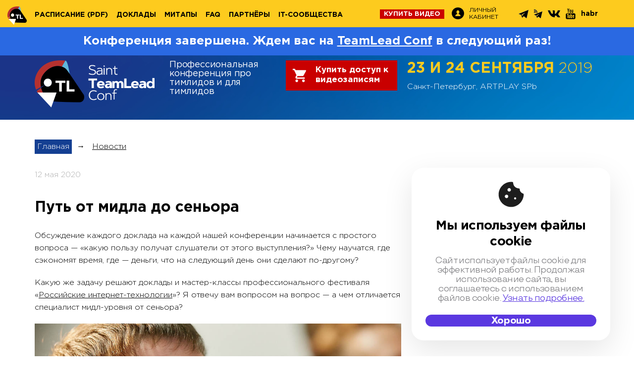

--- FILE ---
content_type: text/html; charset=utf-8
request_url: https://teamleadconf.ru/spb/2019/news/1344
body_size: 10639
content:
<!doctype html>
<html>
<head>
	<meta charset="utf-8">
	<title>Saint TeamLead 2019 — Профессиональная конференция про тимлидов и для тимлидов</title>
	<meta name="viewport" content="width=device-width"/>
	<!-- <link rel="stylesheet" media="screen" href="/css/teamleadconf/spb/2019/screen.css" > -->
	 <link rel="stylesheet" href="/css/components/components.css?1.1.1947" media="screen"> 
	 <link rel="stylesheet" href="/css/teamleadconf/spb/2019/screen.css?1.1.1947" media="screen"> 
	<link rel="stylesheet" media="screen" href="/css/cookie-popup.css" >
	<script type="text/javascript">
		var $mcGoal = {'settings':{'uuid':'719c4e65585ea6013f361815e','dc':'us8'}};
		(function() {
			 var sp = document.createElement('script'); sp.type = 'text/javascript'; sp.async = true; sp.defer = true;
			sp.src = ('https:' == document.location.protocol ? 'https://s3.amazonaws.com/downloads.mailchimp.com' : 'http://downloads.mailchimp.com') + '/js/goal.min.js';
			var s = document.getElementsByTagName('script')[0]; s.parentNode.insertBefore(sp, s);
		})();
	</script>
	<script src="/js/jquery-1.11.1.min.js"></script>
	<link rel="shortcut icon" href="/i/teamleadconf/spb/2019/favicon.ico" type="image/x-icon" />
	<meta name="title" content="Saint TeamLead Conf 2019 : Путь от мидла до сеньора"/>
<meta name="mrc__share_title" content="Saint TeamLead Conf 2019 : Путь от мидла до сеньора"/>
<meta name="description" content="Обсуждение каждого доклада на каждой нашей конференции начинается с простого вопроса &amp;mdash; &amp;laquo;какую пользу получат слушатели от этого выступления?&amp;raquo; Чему научатся, где сэкономят время, где &amp;mdash; деньги, что на следующий день они сделают по-другому?
Какую же задачу решают доклады и мастер-классы профессионального фестиваля &amp;laquo;Российские интернет-технологии&amp;raquo;? Я отвечу вам вопросом на вопрос &amp;mdash; а чем отличается специалист мидл-уровня от сеньора?"/>
<link rel="image_src" href="https://highload.ru/uploads/4/b5/bf1e9fbfcb19762b7e19817324b65.jpg" />
<!-- OpenGraph meta -->
<meta property="og:image" content="https://highload.ru/uploads/4/b5/bf1e9fbfcb19762b7e19817324b65.jpg"/>
<meta property="og:title" content="Saint TeamLead Conf 2019 : Путь от мидла до сеньора" />
<meta property="og:description" content="Обсуждение каждого доклада на каждой нашей конференции начинается с простого вопроса &amp;mdash; &amp;laquo;какую пользу получат слушатели от этого выступления?&amp;raquo; Чему научатся, где сэкономят время, где &amp;mdash; деньги, что на следующий день они сделают по-другому?
Какую же задачу решают доклады и мастер-классы профессионального фестиваля &amp;laquo;Российские интернет-технологии&amp;raquo;? Я отвечу вам вопросом на вопрос &amp;mdash; а чем отличается специалист мидл-уровня от сеньора?" />
<meta property="og:url" content="https://teamleadconf.ru/spb/2019/news/1344" />
<meta property="og:type" content="website" />
<meta property="og:locale" content="ru_RU" />
<!-- schema.org meta -->
<script type="application/ld+json">
	{
	"@context": "https://schema.org",
	"@type": "Organization",
	"address": {
		"@type": "PostalAddress",
		"addressLocality": "",
		"postalCode": "",
		"streetAddress": "Санкт-Петербург, DESIGN DISTRICT DAA in SPB"
	},
	"email": "support@ontico.ru",
	"name": "Saint TeamLead Conf 2019 : Путь от мидла до сеньора",
	"image": "https://highload.ru/uploads/4/b5/bf1e9fbfcb19762b7e19817324b65.jpg",
	"description": "Обсуждение каждого доклада на каждой нашей конференции начинается с простого вопроса &amp;mdash; &amp;laquo;какую пользу получат слушатели от этого выступления?&amp;raquo; Чему научатся, где сэкономят время, где &amp;mdash; деньги, что на следующий день они сделают по-другому?
Какую же задачу решают доклады и мастер-классы профессионального фестиваля &amp;laquo;Российские интернет-технологии&amp;raquo;? Я отвечу вам вопросом на вопрос &amp;mdash; а чем отличается специалист мидл-уровня от сеньора?",
	"telephone": "+7 (495) 646-07-68",
	"url": "https://teamleadconf.ru/spb/2019/news/1344"
	}
</script>
<!-- twitter -->
<meta name="twitter:card" content="summary_large_image">
<meta name="twitter:site" content="https://teamleadconf.ru/spb/2019/news/1344">
<meta name="twitter:title" content="Saint TeamLead Conf 2019 : Путь от мидла до сеньора">
<meta name="twitter:description" content="Обсуждение каждого доклада на каждой нашей конференции начинается с простого вопроса &amp;mdash; &amp;laquo;какую пользу получат слушатели от этого выступления?&amp;raquo; Чему научатся, где сэкономят время, где &amp;mdash; деньги, что на следующий день они сделают по-другому?
Какую же задачу решают доклады и мастер-классы профессионального фестиваля &amp;laquo;Российские интернет-технологии&amp;raquo;? Я отвечу вам вопросом на вопрос &amp;mdash; а чем отличается специалист мидл-уровня от сеньора?">
<meta name="twitter:image" content="https://highload.ru/uploads/4/b5/bf1e9fbfcb19762b7e19817324b65.jpg">


	<!-- Facebook Pixel Code -->
<script>
!function(f,b,e,v,n,t,s){if(f.fbq)return;n=f.fbq=function(){n.callMethod?
n.callMethod.apply(n,arguments):n.queue.push(arguments)};if(!f._fbq)f._fbq=n;
n.push=n;n.loaded=!0;n.version='2.0';n.queue=[];t=b.createElement(e);t.async=!0;
t.src=v;s=b.getElementsByTagName(e)[0];s.parentNode.insertBefore(t,s)}(window,
document,'script','https://connect.facebook.net/en_US/fbevents.js');
fbq('init', '398361436987790');
fbq('track', 'PageView');
</script>
<noscript><img height="1" width="1" style="display:none"
src="https://www.facebook.com/tr?id=398361436987790&ev=PageView&noscript=1"
/></noscript>
<!-- End Facebook Pixel Code -->


	<script type="text/javascript">(window.Image ? (new Image()) : document.createElement('img')).src = 'https://vk.com/rtrg?p=VK-RTRG-205421-fEI3R';</script>
</head>
<body>

	<!-- Facebook SDK -->
<div id="fb-root"></div>
<script>(function(d, s, id) {
  var js, fjs = d.getElementsByTagName(s)[0];
  if (d.getElementById(id)) return;
  js = d.createElement(s); js.id = id;
  js.src = "//connect.facebook.net/ru_RU/sdk.js#xfbml=1&appId=&version=v2.0";
  fjs.parentNode.insertBefore(js, fjs);
}(document, 'script', 'facebook-jssdk'));</script>
<!-- /Facebook SDK -->



	<div class="page page_inner">
		<div class="page__wrapper">

				<!-- Header -->
	<div class="header header_inner">
		<div class="navigation">
    <a href="/spb/2019" class="navigation__logo"></a>
    <div class="container">
        <ul class="navigation_right">
            <li class="nav_buy"><a  href="https://conf.ontico.ru/conference/join/tl2019-spb_video.html"><span style="font-size: 13px;">Купить видео</span></a></li>
            <li class="nav_login"><a href="https://conf.ontico.ru" target="_blank"><i class="b-login"></i>Личный кабинет</a></li>
            <li class="nav_social">
	
		<a href="https://t.me/TeamLeadTalks" target="_blank" title="Telegram Chat"><i class="i-w-telegramm"></i></a>
	
		<a href="https://t.me/TeamLeadChannel" target="_blank" title="Telegram Channel"><i class="i-w-channel"></i></a>
	
	
		<a href="https://vk.com/TeamLeadConference" target="_blank" title="VK"><i class="i-w-vk"></i></a>
	
		<a href="https://www.youtube.com/c/ManagementChannel" target="_blank" title="YouTube"><i class="i-w-yt"></i></a>
	
	
	<a href="https://habr.com/ru/company/oleg-bunin/" target="_blank" title="habr">habr</a>

	</li>



        </ul>
        <ul>
            <li class="nav_schedule"><a href="/spb/2019/schedule">Расписание</a>
                <a href="https://www.dropbox.com/s/w85w66va7xw48oq/%D0%A0%D0%B0%D1%81%D0%BF%D0%B8%D1%81%D0%B0%D0%BD%D0%B8%D0%B5%20Saint%20TL%202019.pdf?dl=0"><span>(pdf)</span></a>
            </li>
            <li class=""><a href="/spb/2019/abstracts">Доклады</a></li>
            <li class=""> <a href="/spb/2019/meetups">Митапы</a></li>
            <li class=""><a href="/spb/2019/articles">FAQ</a></li>
            <li class=""><a href="/spb/2019/partners">Партнёры</a></li>
            <li class=""><a href="/spb/2019/communities">IT-сообщества</a></li>
        </ul>
    </div>
</div>


		<div class="temporarily">
			Конференция завершена. Ждем вас на <a href="https://teamleadconf.ru">TeamLead Conf</a> в следующий раз!
		</div>
		<div class="container">
			<div class="header__wrap">
				<div class="header__logo">
					<a href="/spb/2019" class="logo"></a>
				</div>
				<div class="header__logo-text">
						Профессиональная конференция про тимлидов и для тимлидов
				</div>
				<div class="header__buttons">
					<div class="btn-rect-wrap">
	<a onclick="click2buy()" href="https://conf.ontico.ru/conference/join/tl2019-spb_video.html" class="btn-rect btn-rect--buy js-register-button">
		<i class="btn-rect__iconbox">
			<svg class="btn-rect__icon" xmlns="http://www.w3.org/2000/svg" width="510" height="510" viewBox="0 0 510 510"><path d="M153 408c-28.05 0-51 22.95-51 51s22.95 51 51 51 51-22.95 51-51-22.95-51-51-51zM0 0v51h51l91.8 193.8-35.7 61.2c-2.55 7.65-5.1 17.85-5.1 25.5 0 28.05 22.95 51 51 51h306v-51H163.2c-2.55 0-5.1-2.55-5.1-5.1v-2.551l22.95-43.35h188.7c20.4 0 35.7-10.2 43.35-25.5L504.9 89.25c5.1-5.1 5.1-7.65 5.1-12.75 0-15.3-10.2-25.5-25.5-25.5H107.1L84.15 0H0zm408 408c-28.05 0-51 22.95-51 51s22.95 51 51 51 51-22.95 51-51-22.95-51-51-51z"/></svg>
		</i>
		<span>Купить доступ к видеозаписям</span>
		<ins>
					</ins>
	</a>
</div>



				</div>
				<div class="header__topline-date">
					<b>23 и 24 сентября <span class="header__topline-year">2019</span></b>
					<a href="/spb/2019/location">Санкт-Петербург, ARTPLAY SPb</a>
				</div>
			</div>
	</div>

	</div>
	<!-- /Header -->




			<!-- Content -->
			
	<div class="content">
		<div class="container">
			<div class="article">

				<ul class="crumbs">
	<li><a href="/spb/2019">Главная</a></li>
	<li>→</li>
	<li><a href="/spb/2019/news">Новости</a></li>
</ul>



				<div class="inner">


					<div class="news__item-date">12 мая 2020</div>

					<h1 class="inner__title">Путь от мидла до сеньора</h1>
					<p>Обсуждение каждого доклада на каждой нашей конференции начинается с простого вопроса &mdash; &laquo;какую пользу получат слушатели от этого выступления?&raquo; Чему научатся, где сэкономят время, где &mdash; деньги, что на следующий день они сделают по-другому?</p>
<p>Какую же задачу решают доклады и мастер-классы профессионального фестиваля &laquo;<a href="https://ritfest.ru/2020/">Российские интернет-технологии</a>&raquo;? Я отвечу вам вопросом на вопрос &mdash; а чем отличается специалист мидл-уровня от сеньора?</p>
<p><img src="/uploads/4/b5/bf1e9fbfcb19762b7e19817324b65.jpg" alt="" /></p>
<h2>Рискну выделить три аспекта</h2>
<p><strong>Во-первых, это, конечно, глубочайшее знание предмета. </strong>Знание деталей работы тех программных и аппаратных систем, которыми он управляет. Что происходит внутри сервера или браузера, когда выполняется тот или иной блок программы? Как тот или иной интерпретатор или компилятор обрабатывают программный код? Что происходит внутри базы данных? Как используются индексы и как они работают? Почему выбрано то или иное архитектурное решение? Умение копнуть вглубь &mdash; одно из основных отличий сеньора.</p>
<p><strong>Во-вторых, это широчайший кругозор.</strong> Что происходит вокруг, в смежных с моей областях? Если сеньор &mdash; серверный программист, то он понимает и различает JS-фреймворки. Если он фронтендер, то понимает в дизайн-системах и отличает хороший API-запрос к серверу от плохого. Сеньор работает над частью проекта, но имеет представление и обо всём проекте и задачах, с которыми сталкиваются его коллеги.</p>
<p><strong>И в третьих, это умение коммуницировать, слушать и слышать других. </strong>Да, те самые софт-скиллы, ведь к сеньору приходят за советом, он носитель знания в компании и умеет объяснить и научить. А также сделать такой code review, которое не отобьёт охоту развиваться у вверенных ему джунов :) И здесь же умение превратить сложную проблему в набор чётких и конкретных задач.</p>
<h2>Все три аспекта и раскрываются в рамках фестиваля &laquo;РИТ++&raquo;!</h2>
<p><img src="/uploads/c/d5/bda05b75f9a53d6359c6bb60abd28.jpg" alt="" /></p>
<h3>Представление обо всей индустрии за два дня</h3>
<p>Во-первых, большая часть докладов направлена именно на то, чтобы вы могли за два дня составить представление обо всей индустрии. Что происходит в смежных областях? Как <a href="https://ritfest.ru/2020/abstracts/6667">устроен поиск по сайту</a>? Тенденции на <a href="https://ritfest.ru/2020/abstracts/6876">рынке баз данных</a>, <a href="https://ritfest.ru/2020/abstracts/6628">эволюция фронтенд-фреймворков</a>, <a href="https://ritfest.ru/2020/abstracts/6577">тренды управления знаниями</a>.&nbsp;</p>
<p>Как <a href="https://ritfest.ru/2020/abstracts/6507">жить без куков</a>, как работают <a href="https://ritfest.ru/2020/abstracts/6801">touch-интерфейсы</a>, что происходит с <a href="https://ritfest.ru/2020/abstracts/6828">интернетом на карантине</a>, <a href="https://ritfest.ru/2020/abstracts/6874">карантин и киберугрозы</a>, устройство <a href="https://ritfest.ru/2020/abstracts/6752">лидаров в беспилотных машинах</a> и использование <a href="https://ritfest.ru/2020/abstracts/6425">конечных автоматов</a>. И многие другие темы, которые позволят понять, что там, у соседей?</p>
<p>Отдельным блоком идут доклады о взаимодействии разных специалистов друг с другом: как <a href="https://ritfest.ru/2020/abstracts/6896">тестируется bigdata</a> или как <a href="https://ritfest.ru/2020/abstracts/6896">тестировать вёрстку</a>? Как работать, когда <a href="https://ritfest.ru/2020/abstracts/6664">бэкенд не успевает за фронтендом</a>?</p>
<h3>Коммуникация и soft skills</h3>
<p>Во второй части докладов и мастер-классов РИТ++ мы погрузимся в темы коммуникации, обучения сотрудников и soft skill&rsquo;ов:</p>
<ul>
<li><a href="https://ritfest.ru/2020/abstracts/6798">Я совмещаю работу программистом и наставничество в ИТ: как и зачем</a> / Олег Скляров (Skyeng);</li>
<li><a href="https://ritfest.ru/2020/abstracts/6802">Soft Skills Remote</a> / Андрей Смирнов (X5 Retail Group);</li>
<li><a href="https://ritfest.ru/2020/abstracts/6894">Инструменты декомпозирования, планирования и приёмки задач</a>, которые идеально подходят для удалённой работы, но останутся эффективными и после возвращения в офис / Алексей Ягур (YouDo);</li>
<li><a href="https://ritfest.ru/2020/abstracts/6824">Ролевая токсичность</a> / Александр Зиза, Вирна Штерн (Aletheia Digital);</li>
<li><a href="https://ritfest.ru/2020/abstracts/6900">Простые правила банального фидбэка</a> / Евгения Голева (Lamoda).</li>
</ul>
<h3>Копаем вглубь!</h3>
<p>И, наконец, третий блок программы &mdash; десять дней мастер-классов для глубокого погружения в тему. Каждый день три мастер-класса по два часа (многие с домашними заданиями, групповой работой, возможностью решить свои конкретные вопросы). Мастер-классы будут идти друг за другом &mdash; при желании вы сможете участвовать во всех из них.</p>
<p>Принятых воркшопов уже 24, мы планируем собрать не менее 30:</p>
<ul>
<li><a href="https://ritfest.ru/2020/abstracts/6890">Карты Шухарта как мониторинг состояния систем</a> / Евгений Тюменцев;</li>
<li><a href="https://ritfest.ru/2020/abstracts/6895">Проблемы внедрения Observability для разработчиков</a> / Елена Граховац (N26);</li>
<li><a href="https://ritfest.ru/2020/abstracts/6893">Практикуем принцип "Convention over Configuration (CoC)"</a> (Соглашения по конфигурации) для Java-функционала / Вячеслав Лапин (xCritical Software);</li>
<li><a href="https://ritfest.ru/2020/abstracts/6868">Безопасность WEB</a> / Иван Юшкевич (Hacktory);</li>
<li><a href="https://ritfest.ru/2020/abstracts/6803">Мастер-класс: Docker для фронтендера</a> / Алексей Авдеев (Neuron.Digital);</li>
<li><a href="https://ritfest.ru/2020/abstracts/6892">Архиватор Хаффмана</a> / Евгений Волосатов;</li>
<li><a href="https://ritfest.ru/2020/abstracts/6749">Практическое применение пирамиды тестирования для разработчиков</a> / Анастасия Асеева-Нгуен (Тинькофф);</li>
<li><a href="https://ritfest.ru/2020/abstracts/6889">Индексы в MySQL: best practices и подводные камни</a> / Владислав Родин;</li>
<li><a href="https://ritfest.ru/2020/abstracts/6842">Потоковый рендеринг веб-страниц</a> / Александр Кузнецов (Ru-Center).</li>
</ul>
<p>И многие <a href="https://ritfest.ru/2020/abstracts">другие</a>!</p>
<p>Вот из этих трёх блоков и состоит программа профессионального фестиваля &laquo;Российские интернет-технологии&raquo;. Для тех, кто делает интернет!</p>
<h2>Конечно, за одну конференцию из мидла в сеньора не вырасти, но дорогу осилит идущий!</h2>
<p>Изучайте <a href="https://ritfest.ru/2020/abstracts/">тезисы докладов</a> и <a href="https://conf.ontico.ru/conference/join/rit2020.html?popup=5">покупайте билеты</a>! Новый формат &mdash; новые цены, в четыре раза ниже офлайна,а <strong>с 14 мая стоимость всех видов участия повышается</strong>. Как обычно, &mdash; билеты можно забронировать сейчас и взять несколько дней на раздумья.</p>
<p>А сейчас команда Онтико предлагает вспомнить один из докладов TeamLead Conf 2020 и подумать вот о чём:</p>
<h1>Может ли менеджер мотивировать своих сотрудников?</h1>
<p>Платить больше, регулярно повышать, отправлять на конференции и обучение, обустроить зону отдыха с кикером &mdash; что там еще советуют, чтобы мотивировать своих сотрудников. Но что делать, если они всё равно уходят?&nbsp;</p>
<p><a href="https://habr.com/ru/company/oleg-bunin/blog/500622/">Читайте в статье</a> по докладу <strong>Ольги Проходской</strong> из <strong>Wargaming </strong>о том, как руководитель может определять и влиять на мотивацию своей команды.</p>
<h2>С уважением,</h2>
<h2>Олег Бунин и команда Онтико</h2>
				</div>

				<div class="social-likes" >
	<div data-service="twitter"   class="twitter"   title="Поделиться ссылкой в Твиттере">Twitter</div>
	<div data-service="telegram"  class="telegram"  title="Поделиться ссылкой в Telegram">Telegram</div>
	<div data-service="vkontakte" class="vkontakte" title="Поделиться ссылкой во Вконтакте">Вконтакте</div>
	<div data-service="linkedin"  class="linkedin"  title="Поделиться ссылкой в LinkedIn">LinkedIn</div>
	<!-- <div data-service="plusone"   class="plusone"   title="Поделиться ссылкой в Гугл-плюсе">Google+</div> -->
</div>



			</div>



		</div>

	</div>


			<!-- /Content -->

			<!-- Footer -->
<div class="n-footer">
    <div class="container">
        <div class="n-footer__wrap">
            <div class="n-footer__list">
                <div class="n-footer__title">
                    Контакты
                </div>
                <div class="n-footer__item">
                    <span><a href="tel:+74956460768">+7 (495) 646-07-68</a></span>
                    <span><a href="mailto:support@ontico.ru">support@ontico.ru</a></span>
                    <span>125040, Москва, Нижняя ул., д. 14, стр. 7, подъезд 1, оф. 16</span>
                    <span>ООО «Конференции Олега Бунина»</span>
                </div>
                <div class="n-footer__item">
                    <span>Служба поддержки и бухгалтерия: <a href="mailto:support@ontico.ru">support@ontico.ru</a></span>
                    <span>Сотрудничество: <a href="mailto:organization@ontico.ru">organization@ontico.ru</a></span>
                    <span>Для докладчиков: <a href="mailto:speakers.teamlead@ontico.ru">speakers.teamlead@ontico.ru</a></span>
                </div>
            </div>
            <div class="n-footer__list">
                <div class="n-footer__title">
                    Конференции
                </div>
                <div class="n-footer__item">
                    <span><a href="http://ontico.ru/" target="_blank">Календарь</a></span>
                    <span><a href="http://onticolist.ru/" target="_blank">Россия IV</a></span>
                    <a href="https://conf.ontico.ru/code-of-conduct.html" class="header__morals">Нормы поведения<br>на конференции</a>
                </div>
            </div>
            <div class="n-footer__list">
                <div class="n-footer__title">
                    Правовая информация
                </div>
                <div class="n-footer__item">
                    <span><a href="https://conf.ontico.ru/offer/tl2019-spb.html" target="_blank">Публичная оферта</a></span>
                    <span><a href="https://conf.ontico.ru/agreement.html" target="_blank">Соглашение на обработку персональных данных</a></span>
                    <span><a href="https://conf.ontico.ru/policy.html" target="_blank">Политика обработки персональных данных</a></span><br>
                    <span><a href="https://conf.ontico.ru/license-agreement.html" target="_blank">Лицензионный договор с Автором</a></span>
                    <span><a href="https://conf.ontico.ru/conference-policy.html" target="_blank">Контентная политика конференции</a></span>
                </div>
            </div>
        </div>
    </div>
</div>
<!-- /Footer -->


		</div>
	</div>
	

<div id="cookie-popup" class="cookie-popup">
    <div class="cookie-popup-content">
        <svg class="cookie-popup__icon" width="52" height="52" viewBox="0 0 52 52" fill="none" xmlns="http://www.w3.org/2000/svg">
            <path
                d="M26.0003 51.3334C22.4821 51.3334 19.1861 50.6676 16.1123 49.336C13.0385 48.0045 10.3621 46.1983 8.08299 43.9174C5.80388 41.6365 3.99766 38.96 2.66433 35.888C1.33277 32.8125 0.666992 29.5165 0.666992 26C0.666992 22.3663 1.41188 18.9352 2.90166 15.7067C4.38966 12.4765 6.40477 9.6836 8.94699 7.32804C11.4892 4.97249 14.4448 3.1876 17.8137 1.97338C21.1825 0.759156 24.755 0.350267 28.531 0.746711C28.9577 0.8036 29.2981 0.988489 29.5523 1.30138C29.8065 1.61427 29.955 1.99916 29.9977 2.45604C30.1897 5.74493 31.331 8.40093 33.4217 10.424C35.5123 12.4472 38.283 13.6054 41.7337 13.8987C42.2225 13.9432 42.6092 14.1156 42.8937 14.416C43.1781 14.7165 43.3248 15.1218 43.3337 15.632C43.387 17.6694 44.0394 19.4507 45.291 20.976C46.539 22.4996 48.0794 23.5725 49.9123 24.1947C50.3301 24.3494 50.6714 24.5867 50.9363 24.9067C51.2012 25.2267 51.3337 25.5947 51.3337 26.0107C51.2181 29.4596 50.4714 32.7263 49.0937 35.8107C47.7159 38.8952 45.8865 41.5849 43.6057 43.88C41.3248 46.1752 38.6768 47.9912 35.6617 49.328C32.6465 50.6649 29.4261 51.3334 26.0003 51.3334ZM22.0003 20.1547C22.9745 20.1547 23.7994 19.808 24.475 19.1147C25.1505 18.4214 25.4883 17.6054 25.4883 16.6667C25.4883 15.6925 25.1505 14.8676 24.475 14.192C23.7994 13.5165 22.9745 13.1787 22.0003 13.1787C21.0599 13.1787 20.2439 13.5165 19.5523 14.192C18.859 14.8676 18.5123 15.6925 18.5123 16.6667C18.5123 17.6072 18.859 18.4232 19.5523 19.1147C20.2457 19.8063 21.0617 20.1529 22.0003 20.1547ZM16.667 33.488C17.6412 33.488 18.4661 33.1414 19.1417 32.448C19.8172 31.7547 20.155 30.9387 20.155 30C20.155 29.0258 19.8172 28.2009 19.1417 27.5254C18.4661 26.8498 17.6412 26.512 16.667 26.512C15.7265 26.512 14.9105 26.8498 14.219 27.5254C13.5257 28.2009 13.179 29.0258 13.179 30C13.179 30.9405 13.5257 31.7565 14.219 32.448C14.9123 33.1396 15.7283 33.4863 16.667 33.488ZM34.0003 36.1547C34.619 36.1547 35.1328 35.9414 35.5417 35.5147C35.9506 35.088 36.155 34.5832 36.155 34C36.155 33.3814 35.9506 32.8676 35.5417 32.4587C35.1328 32.0498 34.619 31.8454 34.0003 31.8454C33.4154 31.8454 32.9105 32.0498 32.4857 32.4587C32.059 32.8676 31.8457 33.3814 31.8457 34C31.8457 34.5849 32.059 35.0898 32.4857 35.5147C32.9123 35.9396 33.4172 36.1529 34.0003 36.1547Z"
                fill="#1D1D1D" />
        </svg>
        <h2 class="cookie-popup__title">Мы используем файлы cookie</h2>
        <p class="cookie-popup__text">Сайт использует файлы cookie для эффективной работы. Продолжая использование
            сайта, вы соглашаетесь с
            использованием файлов cookie. <a class="cookie-popup__link" href="https://conf.ontico.ru/policy#cookies"
                target="_blank">Узнать&nbsp;подробнее.</a></p>
        <button id="accept-cookie" class="cookie-popup__btn">Хорошо</button>
    </div>
</div>
<script>
    document.addEventListener('DOMContentLoaded', function() {
        const popup = document.getElementById('cookie-popup');
        const acceptBtn = document.getElementById('accept-cookie');
        const closeBtn = document.getElementById('close-cookie');

        if (!localStorage.getItem('cookieAccepted')) {
          showCookiePopup();
        }

        if (acceptBtn) {
          acceptBtn.addEventListener('click', function () {
            localStorage.setItem('cookieAccepted', 'true');
            hideCookiePopup();
          });
        }

        if (closeBtn) {
          closeBtn.addEventListener('click', function () {
            hideCookiePopup();
          });
        }

        function showCookiePopup() {
          popup.style.display = 'block';
          setTimeout(() => {
            popup.classList.add('show');
          }, 10);
        }

        function hideCookiePopup() {
          popup.classList.remove('show');
          setTimeout(() => {
            popup.style.display = 'none';
          }, 300);
        }
      });
</script>
	<script src="/js/components/cards/card-person.js"></script>
	<script defer src="/js/jquery.jcarousel.min.js"></script>



	<script defer src="/js/form-dasha.js"></script>
	<script defer src="/js/sticky-kit.min.js"></script>
	<script src="/js/teamleadconf/spb/2019/common.js"></script>
	<script defer type="text/javascript" src="/js/common/schedule.js"></script>
	<script defer type="text/javascript" src="/js/social-likes.min.js"></script>
	<script type="text/javascript" src="/js/teamleadconf/spb/2019/members.js"></script>
	<script defer src="https://apis.google.com/js/plusone.js" type="text/javascript"></script>
	<script type="text/javascript">!function(d,s,id){var js,fjs=d.getElementsByTagName(s)[0],p=/^http:/.test(d.location)?'http':'https';if(!d.getElementById(id)){js=d.createElement(s);js.id=id;js.src=p+'://platform.twitter.com/widgets.js';fjs.parentNode.insertBefore(js,fjs);}}(document, 'script', 'twitter-wjs');</script>

	<script> console.error('Missing yandex metrika id'); </script>



	<!-- Google analytics -->
<script>
  (function(i,s,o,g,r,a,m){i['GoogleAnalyticsObject']=r;i[r]=i[r]||function(){
  (i[r].q=i[r].q||[]).push(arguments)},i[r].l=1*new Date();a=s.createElement(o),
  m=s.getElementsByTagName(o)[0];a.async=1;a.src=g;m.parentNode.insertBefore(a,m)
  })(window,document,'script','//www.google-analytics.com/analytics.js','ga');

  ga('create', 'UA-117438955-4', 'auto');
  ga('send', 'pageview');

</script>
<!-- /Google analytics -->


	<script type="text/javascript">
	window.click2buy = function () {
		var yaCounter = window['yaCounter'];

		if ( yaCounter ) {
			yaCounter.reachGoal( 'click2buy', {} );
			yaCounter.reachGoal( 'open_form', {} );
		}
		else {
			if ( console ) console.warn('yaCounter is not ready');
		}

		if ( fbq ) {
			fbq( 'track', 'AddToCart' );
		}
		else {
			if ( console ) console.warn('fbq is not ready');
		}

		if ( window['roistat'] ) {
			roistat.event.send('click2buy');
		}
	};
</script>



	<!-- RTBid -->
<script src="//code.rtbid.ru/js/init.js" type="text/javascript"></script>
<!-- /RTBid -->


	

	<!-- Twitter universal website tag code -->
<script>
	!function(e,t,n,s,u,a){e.twq||(s=e.twq=function(){s.exe?s.exe.apply(s,arguments):s.queue.push(arguments);
	},s.version='1.1',s.queue=[],u=t.createElement(n),u.async=!0,u.src='//static.ads-twitter.com/uwt.js',
	a=t.getElementsByTagName(n)[0],a.parentNode.insertBefore(u,a))}(window,document,'script');
	// Insert Twitter Pixel ID and Standard Event data below
	twq('init','nzgh4');
	twq('track','PageView');
</script>
<!-- End Twitter universal website tag code -->

</body>
</html>



--- FILE ---
content_type: text/css
request_url: https://teamleadconf.ru/css/components/components.css?1.1.1947
body_size: 11091
content:
@font-face{font-family:'GothaProBold';src:url("/fonts/GothaProBol.woff2") format("woff2"),url("/fonts/GothaProBol.woff") format("woff");font-weight:normal;font-style:normal;font-display:swap}@font-face{font-family:'GothaProReg';src:url("/fonts/GothaProReg.woff2") format("woff2"),url("/fonts/GothaProReg.woff") format("woff");font-weight:normal;font-style:normal;font-display:swap}@font-face{font-family:'GothaProLight';src:url("/fonts/GothaProLig.woff2") format("woff2"),url("/fonts/GothaProLig.woff") format("woff");font-weight:normal;font-style:normal;font-display:swap}@font-face{font-family:'GothamProBlackReg';src:url("/fonts/GothamProBlackReg.woff2") format("woff2"),url("/fonts/GothamProBlackReg.woff") format("woff");font-weight:normal;font-style:normal;font-display:swap}@font-face{font-family:'ArtegraSans';src:url("/fonts/ArtegraSans-Thin.woff2") format("woff2"),url("/fonts/ArtegraSans-Thin.woff") format("woff");font-weight:100;font-style:normal;font-display:swap}@font-face{font-family:'ArtegraSans';src:url("/fonts/ArtegraSans-Light.woff2") format("woff2"),url("/fonts/ArtegraSans-Light.woff") format("woff");font-weight:300;font-style:normal;font-display:swap}@font-face{font-family:'ArtegraSans';src:url("/fonts/ArtegraSans-Regular.woff2") format("woff2"),url("/fonts/ArtegraSans-Regular.woff") format("woff");font-weight:400;font-style:normal;font-display:swap}@font-face{font-family:'ArtegraSans';src:url("/fonts/ArtegraSans-Bold.woff2") format("woff2"),url("/fonts/ArtegraSans-Bold.woff") format("woff");font-weight:700;font-style:normal;font-display:swap}@font-face{font-weight:400;font-family:'TTTravels';font-style:normal;font-display:swap;src:url("/build/fonts/TTTravels/TTTravels-Regular.woff2") format("woff2"),url("/build/fonts/TTTravels/TTTravels-Regular.woff") format("woff")}@font-face{font-weight:700;font-family:'TTTravels';font-style:normal;font-display:swap;src:url("/build/fonts/TTTravels/TTTravels-Bold.woff2") format("woff2"),url("/build/fonts/TTTravels/TTTravels-Bold.woff") format("woff")}html{line-height:1.15;-webkit-text-size-adjust:100%}body{margin:0}main{display:block}h1{font-size:2em;margin:.67em 0}hr{box-sizing:content-box;height:0;overflow:visible}pre{font-family:monospace,monospace;font-size:1em}a{background-color:transparent}abbr[title]{border-bottom:none;text-decoration:underline;text-decoration:underline dotted}b,strong{font-weight:bolder}code,kbd,samp{font-family:monospace,monospace;font-size:1em}small{font-size:80%}sub,sup{font-size:75%;line-height:0;position:relative;vertical-align:baseline}sub{bottom:-0.25em}sup{top:-0.5em}img{border-style:none}button,input,optgroup,select,textarea{font-family:inherit;font-size:100%;line-height:1.15;margin:0}button,input{overflow:visible}button,select{text-transform:none}button,[type="button"],[type="reset"],[type="submit"]{-webkit-appearance:button}button::-moz-focus-inner,[type="button"]::-moz-focus-inner,[type="reset"]::-moz-focus-inner,[type="submit"]::-moz-focus-inner{border-style:none;padding:0}button:-moz-focusring,[type="button"]:-moz-focusring,[type="reset"]:-moz-focusring,[type="submit"]:-moz-focusring{outline:1px dotted ButtonText}fieldset{padding:.35em .75em .625em}legend{box-sizing:border-box;color:inherit;display:table;max-width:100%;padding:0;white-space:normal}progress{vertical-align:baseline}textarea{overflow:auto}[type="checkbox"],[type="radio"]{box-sizing:border-box;padding:0}[type="number"]::-webkit-inner-spin-button,[type="number"]::-webkit-outer-spin-button{height:auto}[type="search"]{-webkit-appearance:textfield;outline-offset:-2px}[type="search"]::-webkit-search-decoration{-webkit-appearance:none}::-webkit-file-upload-button{-webkit-appearance:button;font:inherit}details{display:block}summary{display:list-item}template{display:none}[hidden]{display:none}*{margin:0;padding:0}button::-moz-focus-inner{padding:0;border:0}input[type="submit"]::-moz-focus-inner{padding:0;border:0}html{font-size:62.5%}html,body{height:100%}body{background:#fff;font-family:"GothaProLight",Helvetica,Arial,sans-serif;font-weight:300;font-size:16px;line-height:1.2;color:#000;position:relative;min-width:1180px;-webkit-text-size-adjust:100%}b{font-family:"GothaProBold",Helvetica,Arial,sans-serif;font-weight:normal}.form__b,.form__t{-moz-transition:all .3s ease;-o-transition:all .3s ease;-webkit-transition:all .3s ease;transition:all .3s ease}a{color:#000;text-decoration:underline}a:hover{text-decoration:none}a,input,textarea{outline:none}.clearfix:after,.container:after,.header__buttons:after,.news__item:after,.form__row:after,.sponsors:after,.thesis__item-inner:after,.partner__item:after,.author-wrap:after,.header__logo:after{display:block;visibility:hidden;clear:both;height:0;content:"";font-size:0;line-height:0}textarea,input{font-family:"GothaProLight",Helvetica,Arial,sans-serif}.page{position:relative;width:100%;min-height:100%}.container{width:1140px;padding:0 20px;margin:0 auto}b,strong{font-family:"GothaProBold",Helvetica,Arial,sans-serif;font-weight:normal}h1{font-size:40px;margin-bottom:20px;font-family:"GothaProBold",Helvetica,Arial,sans-serif;font-weight:normal}h2{font-size:30px;margin-bottom:20px;font-family:"GothaProBold",Helvetica,Arial,sans-serif;font-weight:normal}h3{font-size:26px;margin-bottom:20px;font-family:"GothaProBold",Helvetica,Arial,sans-serif;font-weight:normal}h4{font-size:24px;margin-bottom:20px;font-family:"GothaProBold",Helvetica,Arial,sans-serif;font-weight:normal}ul,ol{margin-left:20px;margin-bottom:20px}ul li,ol li{margin-bottom:10px}ul li p,ol li p{padding-bottom:0 !important}.paging{margin-left:0;margin-bottom:0;font-size:16px;font-family:"GothaProBold",Helvetica,Arial,sans-serif;text-align:center}.paging li{display:inline-block;margin-right:10px}.inner table{margin-bottom:20px;border-collapse:collapse}.inner table td{padding:10px;border:1px solid #fc0}.inner table th{padding:10px;font-family:"GothaProBold",Helvetica,Arial,sans-serif;font-weight:normal;border:1px solid #fc0}.inner .share-block table{margin:0 !important}.inner .share-block table td,.inner .share-block table th{border:0;padding:0}.inner img{max-width:100%}.inner .news__item .news__item-date{color:#b1b1b1;padding-bottom:10px}.news__item-date{color:#b1b1b1;padding-bottom:10px}.share{padding:20px 0;margin-bottom:0 !important}.social-likes{margin-bottom:20px !important}.page .crumbs,.page .navigation ul,.page .header__info ul,.page .section__list{margin-left:0;margin-bottom:0}.big-purple-button{display:block;font-size:24px !important;font-family:"GothaProBold",Helvetica,Arial,sans-serif;font-weight:normal;background:#5c30a7;color:#000;text-align:center;padding:20px;text-decoration:none}.big-purple-button:hover{filter:progid:DXImageTransform.Microsoft.Alpha(Opacity=80);opacity:.8}.mce_inline_error,.mce-error-response{color:red}.mce-success-response{color:#0EAA00}.mce-success-response,.mce-error-response{margin-top:15px}.slick-slider{position:relative;display:block;box-sizing:border-box;-webkit-touch-callout:none;-webkit-user-select:none;-khtml-user-select:none;-moz-user-select:none;-ms-user-select:none;user-select:none;-ms-touch-action:pan-y;touch-action:pan-y;-webkit-tap-highlight-color:transparent}.slick-list{position:relative;overflow:hidden;display:block;margin:0;padding:0}.slick-list:focus{outline:none}.slick-list.dragging{cursor:pointer;cursor:hand}.slick-slider .slick-track,.slick-slider .slick-list{-webkit-transform:translate3d(0, 0, 0);-moz-transform:translate3d(0, 0, 0);-ms-transform:translate3d(0, 0, 0);-o-transform:translate3d(0, 0, 0);transform:translate3d(0, 0, 0)}.slick-track{position:relative;left:0;top:0;display:block;margin-left:auto;margin-right:auto}.slick-track:before,.slick-track:after{content:"";display:table}.slick-track:after{clear:both}.slick-loading .slick-track{visibility:hidden}.slick-slide{float:left;height:100%;min-height:1px;display:none}[dir="rtl"] .slick-slide{float:right}.slick-slide img{display:block}.slick-slide.slick-loading img{display:none}.slick-slide.dragging img{pointer-events:none}.slick-initialized .slick-slide{display:block}.slick-loading .slick-slide{visibility:hidden}.slick-vertical .slick-slide{display:block;height:auto;border:1px solid transparent}.slick-arrow.slick-hidden{display:none}.btn-ribbon-wrap{margin-bottom:20px;padding-left:20px}@media screen and (min-width: 1278px){.btn-ribbon-wrap{transform-origin:left top;animation:animate-scale .2s .2s forwards ease-out;opacity:0}.btn-ribbon-wrap:nth-child(1){animation-delay:1s}.btn-ribbon-wrap:nth-child(2){animation-delay:1.2s}.btn-ribbon-wrap:nth-child(3){animation-delay:1.4s}.btn-ribbon-wrap:nth-child(4){animation-delay:1.6s}.btn-ribbon-wrap:nth-child(5){animation-delay:1.8s}.btn-ribbon-wrap span{transition:all .1s ease}.btn-ribbon-wrap:hover span{letter-spacing:.2px}@-webkit-keyframes animate-scale{0%{transform:scale(1.3);opacity:0}100%{transform:scale(1);opacity:1}}@keyframes animate-scale{0%{transform:scale(1.2);opacity:0}100%{transform:scale(1);opacity:1}}}.btn-ribbon{position:relative;display:inline-block;min-width:135px;min-height:33px;margin:2px 20px 2px 0;padding:8px 5px 9px 67px;vertical-align:top;font-size:17px;font-family:"GothaProBold",Helvetica,Arial,sans-serif;color:#fff;background-color:grey;text-decoration:none;transition:all .3s ease}.btn-ribbon__cap{position:absolute;right:0;top:0;bottom:0;display:block}.btn-ribbon__cap::before,.btn-ribbon__cap::after{content:"";display:block;position:absolute;right:0;border:20px solid transparent;transform:translateX(50%)}.btn-ribbon__cap::before{top:0;border-top:35px solid grey}.btn-ribbon__cap::after{bottom:0;border-bottom:35px solid grey}.btn-ribbon__hex{position:absolute;display:inline-block;left:0px;top:50%;transform:translateY(-50%);width:37.53px;height:65px;background-color:#000}.btn-ribbon__hex::before,.btn-ribbon__hex::after{content:"";position:absolute;display:inline-block;width:0;border-top:32.5px solid transparent;border-bottom:32.5px solid transparent}.btn-ribbon__hex::before{bottom:0%;right:0;transform:translateX(100%);border-left:19px solid;border-left-color:#000}.btn-ribbon__hex::after{top:0%;width:0;left:0;transform:translateX(-100%);border-right:19px solid;border-right-color:#000}.btn-ribbon__icon{position:absolute;z-index:2;left:0;right:0;top:0;bottom:0;width:auto;height:55%;margin:auto;fill:#fff}.btn-ribbon__icon use{fill:#fff}.btn-ribbon:hover{opacity:.85}.btn-ribbon span{position:relative;z-index:2}.btn-ribbon ins{position:relative;z-index:2;display:block;margin-top:3px;text-decoration:none;font-size:10px;font-family:"GothaProReg",Helvetica,Arial,sans-serif}.btn-ribbon-label{margin:0 0 20px 0;font-family:"GothaProBold",Helvetica,Arial,sans-serif;font-size:14px;color:#000}.btn-ribbon--default{background-color:grey}.btn-ribbon--default .btn-ribbon__cap::before{border-top-color:grey}.btn-ribbon--default .btn-ribbon__cap::after{border-bottom-color:grey}.btn-ribbon--buy{background-color:#ed2226}.btn-ribbon--buy .btn-ribbon__cap::before{border-top-color:#ed2226}.btn-ribbon--buy .btn-ribbon__cap::after{border-bottom-color:#ed2226}.btn-ribbon--report{background-color:#2776b9}.btn-ribbon--report .btn-ribbon__cap::before{border-top-color:#2776b9}.btn-ribbon--report .btn-ribbon__cap::after{border-bottom-color:#2776b9}.btn-ribbon--partner{background-color:#ffd105}.btn-ribbon--partner .btn-ribbon__cap::before{border-top-color:#ffd105}.btn-ribbon--partner .btn-ribbon__cap::after{border-bottom-color:#ffd105}.btn-ribbon--ask{background-color:#1a4e7a}.btn-ribbon--ask .btn-ribbon__cap::before{border-top-color:#1a4e7a}.btn-ribbon--ask .btn-ribbon__cap::after{border-bottom-color:#1a4e7a}.btn-rect-wrap{margin-bottom:15px}@media screen and (min-width: 1278px){.btn-rect-wrap{transform-origin:left top;animation:animate-scale .2s .2s forwards ease-out;opacity:0}.btn-rect-wrap:nth-child(1){animation-delay:1s}.btn-rect-wrap:nth-child(2){animation-delay:1.2s}.btn-rect-wrap:nth-child(3){animation-delay:1.4s}.btn-rect-wrap:nth-child(4){animation-delay:1.6s}.btn-rect-wrap:nth-child(5){animation-delay:1.8s}.btn-rect-wrap span{transition:all .1s ease}.btn-rect-wrap:hover span{letter-spacing:.2px}@-webkit-keyframes animate-scale{0%{transform:scale(1.3);opacity:0}100%{transform:scale(1);opacity:1}}@keyframes animate-scale{0%{transform:scale(1.2);opacity:0}100%{transform:scale(1);opacity:1}}}.btn-rect,.c20a-banner__button{position:relative;display:inline-block;min-width:195px;margin-right:17px;padding:10px 12px 8px 60px;font-size:17px;vertical-align:top;font-family:"GothaProBold",Helvetica,Arial,sans-serif;background-color:grey;text-decoration:none;transition:all .3s ease}.btn-rect__iconbox{position:absolute;top:0;left:0;bottom:0;width:55px;font-family:"GothaProBold",Helvetica,Arial,sans-serif;font-size:38px;color:#FFF}.btn-rect__icon{position:absolute;z-index:2;width:50%;height:auto;top:0;left:0;right:0;bottom:0;margin:auto;fill:#fff}.btn-rect__icon use{fill:#fff}.btn-rect:hover,.c20a-banner__button:hover{opacity:.85}.btn-rect span,.c20a-banner__button span,.btn-rect ins,.c20a-banner__button ins{color:#fff}.btn-rect ins,.c20a-banner__button ins{display:block;margin-top:3px;font-size:10px;font-family:"GothaProReg",Helvetica,Arial,sans-serif;text-decoration:none}.btn-rect-label{margin:0 0 15px 0;font-family:"GothaProBold",Helvetica,Arial,sans-serif;font-size:14px;color:#000}.btn-rect--buy{background-color:#fdcb1e}.btn-rect--buy .btn-rect__icon{fill:#000}.btn-rect--buy span,.btn-rect--buy ins{color:#000}.btn-rect--report{background-color:#0d5997}.btn-rect--partner{background-color:#0d5997}.btn-rect--ask{background-color:#093d68}.btn-rect--ask .btn-rect__icon{height:1em;display:inline-block;font-family:"GothaProBold",Helvetica,Arial,sans-serif;font-size:38px;color:#fff;font-style:normal;line-height:1;text-align:center}.btn-rect--register,.btn-rect--buy-v2{background-color:#F8B817;padding:13px 20px;min-height:60px}.btn-rect--register span,.btn-rect--buy-v2 span{font-size:17px;line-height:1;color:#000}.btn-rect--register ins,.btn-rect--buy-v2 ins{text-transform:none;color:#000}.btn-archive{position:relative;display:inline-block;margin-bottom:20px;padding:12px 15px 12px 60px;box-sizing:border-box;border:1px solid rgba(255,255,255,0.5);background-color:rgba(0,0,0,0.7);outline:3px solid rgba(255,255,255,0);font-size:16px;line-height:1.2;text-transform:uppercase;text-decoration:none;color:#fff !important;font-family:"GothaProBold",Helvetica,Arial,sans-serif;transition:all .3s}.btn-archive__icon{position:absolute;top:0;left:0px;bottom:0;width:55px}.btn-archive__icon svg{position:absolute;left:0;top:0;right:0;bottom:0;width:28px;height:auto;margin:auto;fill:#fff;transition:all .3s}.btn-archive:hover{background-color:#123044;border-color:transparent;outline:3px solid rgba(255,255,255,0.25);letter-spacing:0}.btn-archive:hover .btn-archive__icon svg{fill:#9a9a9a}.btn-simple{position:relative;display:inline-block;margin-right:26px;margin-bottom:30px;padding:16px 20px;font-size:18px;line-height:1em;text-align:center;vertical-align:top;background-color:grey;text-decoration:none;text-transform:uppercase;letter-spacing:-0.02em;font-family:"GothaProLight";transition:all .3s ease;color:#fff}.btn-simple:hover{opacity:.85}.btn-simple span{font-family:"GothaProBold",Helvetica,Arial,sans-serif}.btn-simple.bg-purple{background-color:#7841D6}.btn-simple.bg-red{background-color:#ED1C24}.l-header{position:relative;background-image:url("/i/highload/2019/moscow/bg-header.jpg");background-repeat:no-repeat;background-position:center}@media screen and (max-width: 1200px){.l-header{background-blend-mode:luminosity;background-color:#0a0000;background-position:center;background-size:cover}}.l-header.smooth{transition:all .2s ease}.l-header__paragraph,.l-header__list{margin:0 0 10px 0;font-size:16px;line-height:1.4;color:#FFF;font-family:"GothaProLight",Helvetica,Arial,sans-serif}.l-header__list{list-style:none;padding:0;margin:0 0 10px 0}.l-header__list-item{position:relative;margin-bottom:10px}.l-header__list-item b{font-family:"GothaProBold",Helvetica,Arial,sans-serif;font-weight:normal}.l-header__list-item::before{content:"";display:block;position:absolute;left:-20px;top:.5em;width:7px;height:7px;border-radius:50%;background-color:#d80000}.l-header__online-label{display:inline-block;margin-top:10px;padding:3px 5px;font-size:18px;line-height:1.2;background-color:#FFCF01;font-style:normal;font-weight:400;color:#000;font-family:"ArtegraSans",Helvetica,Arial,sans-serif}.l-header__online-label--inside{position:absolute;padding:0;background:none;font-size:36px;font-weight:700;color:#fff}.l-header__attention-box{padding:15px;background-color:#0b90f7;font-size:24px;text-align:center;color:#fff;font-family:"GothaProBold",Helvetica,Arial,sans-serif;z-index:2}.l-header__attention-box a{color:inherit}.l-header__increase{position:absolute;top:0;left:0;width:100%;align-self:flex-start;background:#FD0;z-index:5;font-family:"ArtegraSans",Helvetica,Arial,sans-serif}.l-header__increase-wrapper{padding:15px 0 10px;display:flex;justify-content:center;align-items:center;text-decoration:none}.l-header__increase-text{margin-left:15px;color:#000;font-size:18px;line-height:1.33}.l-header__increase-text_highlighted{font-weight:700}.l-header__increase-icon{flex-shrink:0}.l-header__poster-homepage{padding:30px 0;background-color:rgba(255,0,0,0.5);color:#FFF}@media screen and (max-width: 768px){.l-header__poster-homepage{padding:20px 0}}.poster-homepage{display:flex;flex-flow:row wrap;justify-content:space-between;align-items:center}.poster-homepage__title{flex:1 1 60%;padding-right:10px;margin:0;font-size:30px;line-height:1.2;font-weight:normal;font-family:"GothaProReg",Helvetica,Arial,sans-serif}@media screen and (max-width: 768px){.poster-homepage__title{font-size:24px}}.poster-homepage__location{font-family:"GothaProLight",Helvetica,Arial,sans-serif}.poster-homepage__location-text{font-size:16px;text-decoration:none;color:#FFF}.poster-homepage__location-date{display:block;flex:1 1 40%;margin-bottom:.1em;font-size:36px;text-transform:uppercase;color:#fdcb1e}.poster-homepage__location-date b{font-family:"GothaProBold",Helvetica,Arial,sans-serif}@media screen and (max-width: 420px){.poster-homepage__location-date{font-size:30px}}.l-header__poster-innerpage{padding:20px 0;background-color:#FFF;color:#000}.poster-innerpage__row{display:flex;flex-flow:row wrap}.poster-innerpage__brand-box{flex:0 0 280px;margin-right:40px;box-sizing:border-box}.poster-innerpage__title{margin:0 0 20px 0;font-size:16px;line-height:1.2;font-weight:normal;font-family:"GothaProLight",Helvetica,Arial,sans-serif}.poster-innerpage__logo{position:relative;max-width:100%;margin-bottom:20px}.poster-innerpage__location{font-size:18px;line-height:1.2;font-family:"GothaProLight",Helvetica,Arial,sans-serif;color:#000}.poster-innerpage__location-text{font-size:16px;text-decoration:underline}.poster-innerpage__location-date{display:block;margin-bottom:.1em;font-family:"GothaProBold",Helvetica,Arial,sans-serif}.l-header__showcase-box{padding:50px 0;color:#FFF;font-family:"GothaProLight",Helvetica,Arial,sans-serif;z-index:2}.l-header__showcase-inner{display:flex}.l-header__showcase-logo{position:relative;padding-right:100px}.l-header__showcase-logo a{position:relative}.l-header__showcase-logo img{max-width:390px}.l-header__showcase-about{padding-right:40px;opacity:.9}.l-header__showcase-buttons{flex-basis:280px;margin-left:auto}@media screen and (max-width: 1200px){.l-header__showcase-inner{flex-wrap:wrap}.l-header__showcase-logo{flex-basis:100%;margin-bottom:30px;padding:0 15px;text-align:center}.l-header__showcase-logo a{display:inline-block}.l-header__showcase-about{flex:1 1;order:1;padding-left:40px}}@media screen and (max-width: 768px){.l-header__showcase-box{padding:30px 0}.l-header__showcase-inner{flex-flow:column;align-items:center}.l-header__showcase-logo img{max-width:100%}.l-header__showcase-buttons{flex:none;max-width:268px;margin-left:0;margin-bottom:50px}}.l-header__contacts{display:flex;flex-flow:column;margin-bottom:15px;opacity:.9}@media screen and (max-width: 768px){.l-header__contacts{margin-top:30px}}.l-header__contact-link{display:inline-block;font-size:18px;line-height:1.3;color:#FFF;text-decoration:none;font-family:"GothaProLight",Helvetica,Arial,sans-serif}.l-header__contact-link b{font-family:"GothaProBold",Helvetica,Arial,sans-serif}.l-header__contact-link:hover{text-decoration:underline}@media screen and (max-width: 768px){.l-header__contact-link{text-align:center}}.l-header__video{position:absolute;top:0;right:0;bottom:0;left:0;z-index:1;overflow:hidden;background-color:#000}@media screen and (max-width: 500px){.l-header__video{display:none}}.l-header__video-player{width:100%;height:100%;opacity:.55;object-fit:cover}.navbar{position:relative;width:100%;padding:15px 0;box-sizing:border-box;background-color:#d80000;z-index:100}.navbar__logo{position:absolute;left:10px;top:0;bottom:0;max-width:50px;max-height:30px;margin:auto}.navbar__logo img{max-width:100%;max-height:100%}.navbar__inner{display:flex;justify-content:space-between;align-items:center}.navbar__toggler-menu{display:none;position:relative;width:25px;cursor:pointer}.navbar__toggler-menu.is-active{display:block}.navbar__toggler-menu [class$="__toggle-icon"]{display:block;width:100%;height:2px;background-color:#FFF}.navbar__toggler-menu::before,.navbar__toggler-menu::after{content:"";display:block;width:100%;height:2px;margin-top:6px;margin-bottom:6px;background-color:#FFF}.navbar__menu{list-style:none;padding:0;margin:0;white-space:nowrap}.navbar__menu-logo{display:none;max-width:130px;margin-bottom:20px}.navbar__menu-logo img{max-width:100%}.navbar__menu-item{display:inline-block;margin-right:12px;margin-bottom:0;font-family:"GothaProBold",Helvetica,Arial,sans-serif}.navbar__menu-item:empty{display:none}.navbar__menu-item_active{text-decoration:underline}.navbar__menu-item-link{font-size:14px;line-height:1;text-transform:uppercase;text-decoration:none;color:#FFF}.navbar__menu-item-link:hover{text-decoration:underline}.navbar__btn-group{position:static;white-space:nowrap}.navbar__btn-buy{display:inline-block;margin-right:15px;padding:5px 8px 3px;vertical-align:middle;background-color:#fdcb1e;font-size:13px;line-height:1;text-transform:uppercase;text-decoration:none;color:#000;font-family:"GothaProBold",Helvetica,Arial,sans-serif;transition:all .2s}.navbar__btn-buy:hover{opacity:.85}.navbar__btn-login{display:inline-block;position:relative;margin-right:30px;padding-left:35px;vertical-align:middle}.navbar__btn-login:hover .navbar__btn-login-text{text-decoration:underline}.navbar__btn-login-img{position:absolute;left:0;top:0;bottom:0;height:27px;margin:auto;filter:invert(100%)}.navbar__btn-login-text{display:inline-block;text-transform:uppercase;text-decoration:none;font-size:12px;line-height:1.3;color:#FFF;font-family:"GothaProReg",Helvetica,Arial,sans-serif}.navbar__btn-lang{display:inline-block;margin-left:10px;font-size:18px;line-height:1;color:#FFF;text-decoration:none;vertical-align:middle;font-family:"GothaProBold",Helvetica,Arial,sans-serif}@media screen and (min-width: 1200px){.navbar .social-icons__toggler{display:none}}@media screen and (max-width: 1300px){.navbar__logo{display:none}}@media screen and (max-width: 768px){.navbar{padding:10px 0}}.navbar.mob-menu .navbar__toggler-menu{display:block}.navbar.mob-menu .navbar__menu{position:fixed;left:0;top:0;bottom:0;width:230px;height:100vh;padding:20px;box-sizing:border-box;transform:translateX(-100%);z-index:1000;overflow:auto;background-color:#fff;white-space:normal;transition:all .5s}.navbar.mob-menu .navbar__menu.is-expanded{transform:translateX(0)}.navbar.mob-menu .navbar__menu .navbar__menu-logo{display:block}.navbar.mob-menu .navbar__menu-item{margin-right:0;display:block;margin-bottom:.95em}.navbar.mob-menu .navbar__menu-item-link{color:#000}.navbar.mob-menu .navbar__menu-item-link::before{content:"";display:inline-block;width:3px;height:3px;margin-right:7px;border-radius:50%;background-color:grey;vertical-align:middle}@media screen and (max-width: 470px){.navbar .navbar__btn-login{margin-right:0px}.navbar .navbar__btn-login-text{display:none}}.set-smooth,.navbar,.navbar.mob-social .navbar__inner,.navbar.mob-social .social-icons__list,.navbar.mob-social .social-icons__item,.navbar.mob-social .social-icons__toggler{transition:all .3s ease}.navbar{position:fixed;top:0;transition-duration:.15s}.navbar.is-sticked{opacity:.9;padding:10px 0}.navbar.mob-social .social-icons__list{position:absolute;top:0px;left:0;right:0;padding:10px;transform:translateY(-100%);overflow:hidden;text-align:center;background-color:rgba(0,0,0,0.5)}.navbar.mob-social .social-icons__list.slide-down{transform:translateY(0%)}.navbar.mob-social .social-icons__list.slide-down .social-icons__item{transform:translateY(0%)}.navbar.mob-social .social-icons__item{position:relative;transform:translateY(70px);transition-duration:.5s}.navbar.mob-social .social-icons__toggler{display:inline-block}.navbar.mob-social .social-icons__toggler.is-active{opacity:.5;transform:scale(.75)}.social-icons{position:static;display:inline-block;vertical-align:middle}.social-icons__toggler{display:none;vertical-align:middle;cursor:pointer}.social-icons__list{display:inline-block;list-style:none;margin:0;padding:0}.social-icons__item{display:inline-block;margin-right:5px;margin-bottom:0;vertical-align:middle}.social-icons__img{display:inline-block;width:23px;filter:invert(100%)}.social-icons__img--toggler{width:25px}.social-icons__img--telegram{width:20px}.social-icons__img--tchannel{width:22px}.social-icons__img--fb{width:20px}.social-icons__img--vk{width:23px}.social-icons__img--youtube{width:23px}.social-icons__img--twitter{width:23px}.social-icons__img--hubr{width:33px}.themes{position:relative;padding:20px 0;margin-bottom:20px}.themes__title{margin:0 0 .75em 0;font-size:30px;text-transform:uppercase;font-weight:normal;font-family:"GothaProBold",Helvetica,Arial,sans-serif}@media screen and (max-width: 768px){.themes__title{font-size:24px;margin-bottom:17px}}@media screen and (max-width: 600px){.themes__title{font-size:20px}}.themes__row{display:flex;flex-flow:row wrap}.themes__col{flex:1 1 0;min-width:250px;margin-bottom:10px;padding:5px 20px 5px 0;box-sizing:border-box;background-color:rgba(0,0,0,0.02)}.themes__list{list-style:none;margin:0 0 0 10px;padding:0}.themes__item{position:relative;margin-bottom:7px;padding-left:20px;font-size:16px;line-height:1.3;font-family:"GothaProReg",Helvetica,Arial,sans-serif}@media screen and (max-width: 600px){.themes__item{font-size:15px}}.themes__item::before{content:"";display:block;position:absolute;left:0;top:.45em;width:.45em;height:.45em;border-radius:50%;background-color:#d80000}.themes__btn{margin-bottom:0}.themes__link{margin-bottom:20px;display:block;font-size:16px;line-height:1.3;font-family:"GothaProReg",Helvetica,Arial,sans-serif}@media screen and (max-width: 600px){.themes__link{font-size:15px}}.free-videoshare{position:relative;padding:35px 0;background-image:url("/i/path_to_image/name.jpg");background-repeat:no-repeat;background-position:center;background-size:cover}@media screen and (max-width: 460px){.free-videoshare{padding:25px 0}}.free-videoshare__inner{display:flex;justify-content:space-between;align-items:center;font-family:"ArtegraSans";font-weight:700;letter-spacing:-0.15px;color:#FFF}@media screen and (max-width: 460px){.free-videoshare__inner{flex-wrap:wrap}}.free-videoshare__like-btn{display:inline-block;margin-right:35px;padding:.5em 1em;background-color:#fa3e00;box-shadow:5px 5px 1px 1px #000;font-size:27px;line-height:1;font-weight:normal;font-family:"GothaProBold"}@media screen and (max-width: 992px){.free-videoshare__like-btn{font-size:3vmin}}@media screen and (max-width: 460px){.free-videoshare__like-btn{margin-right:5px;font-size:6.5vmin}}.free-videoshare__text{margin:0;margin-right:20px;font-size:30px;line-height:1.1}@media screen and (max-width: 992px){.free-videoshare__text{font-size:3vmin}}@media screen and (max-width: 460px){.free-videoshare__text{order:2;margin-top:.5em;font-size:6vmin;line-height:1.3;text-align:center}}.free-videoshare__link{color:#fa3e00;text-decoration:none}.free-videoshare__link:hover{text-decoration:underline}.free-videoshare__youtube-icon{flex:none;width:8%;min-width:70px;height:auto}@media screen and (max-width: 460px){.free-videoshare__youtube-icon{flex:auto;max-width:27%}}.c20a-banner{padding:40px 0;background:url("/i/php_russia/moscow/2020/banner/bg-banner.jpg") no-repeat center;background-size:cover;line-height:1.3;font-weight:normal;font-family:"ArtegraSans";color:#FFF}.c20a-banner__logo{display:block;max-width:80%;margin-bottom:25px}.c20a-banner__date{display:inline-block;margin-bottom:.3em;font-size:36px;font-weight:700;line-height:1}@media screen and (max-width: 460px){.c20a-banner__date{font-size:30px}}.c20a-banner__text-md{max-width:620px;margin:0 0 20px 0;font-size:22px}@media screen and (max-width: 460px){.c20a-banner__text-md{font-size:16px}}.c20a-banner__group-btn{margin-bottom:20px}.c20a-banner__button{min-width:183px;margin-right:12px;margin-bottom:10px;padding:12px 20px 10px 20px;box-sizing:border-box;background:rgba(0,0,0,0.26);border:1px solid rgba(255,255,255,0.51);text-transform:uppercase;text-align:center}.c20a-banner__text-lg{margin:0;font-size:28px}@media screen and (max-width: 460px){.c20a-banner__text-lg{font-size:20px}}.c20a-banner__company-logo{display:inline-block;margin:0 0 5px 0;vertical-align:middle}@media screen and (max-width: 460px){.c20a-banner__company-logo{display:block;width:auto;height:1.2em;margin-top:5px}}.shedule-table{border-collapse:collapse;border-spacing:0;font-family:"GothaProReg",Helvetica,Arial,sans-serif}.shedule-table__tbody{position:relative}.shedule-table__row{position:relative;display:flex}.shedule-table__cell{flex:1 1 0;padding-bottom:10px;box-sizing:border-box;border-top:1px solid #ddd}.shedule-table__time{display:inline-block;position:absolute;top:0px;width:68px;padding-top:10px;border-top:1px solid #ddd;font-size:25px;letter-spacing:-1px;color:#999}.shedule-table__time--left{left:0;transform:translateX(-100%)}.shedule-table__time--right{right:0;text-align:right;transform:translateX(100%)}.shedule-table__author-box{display:flex}.shedule-table__author-img{flex:none;width:60px;height:60px;margin-right:15px;margin-bottom:1px;overflow:hidden}.shedule-table__author-img img{width:100%;height:100%;object-fit:cover}.shedule-table__author-databox{flex:auto;padding:5px 15px 0 0}.shedule-table__author-name{display:block;font-size:16px}.shedule-table__author-job{font-size:12px;font-family:"GothaProBold";color:#898989}.shedule-table__text-announce{display:inline-block;margin:10px 15px 10px 0;font-size:18px;font-family:"GothaProBold";text-decoration:none;color:#000}.shedule-table__text-desc{margin:0 0 10px 0;font-size:15px;line-height:1.4}.shedule-table__thead .shedule-table__row{padding-bottom:10px;border-width:0}.shedule-table__cell[class*="--hall"]{padding:10px 15px;border-right:1px solid #fff;font-size:16px;text-transform:uppercase;font-family:"GothamProBlackReg";color:#FFF}.shedule-table__cell--hall-congress{background-color:#590E19}.shedule-table__cell--hall-n1{background-color:#2C3150}.shedule-table__cell--hall-n2{background-color:#1D1F2B}.shedule-table__cell--hall-n3{background-color:#404154}.shedule-table__cell:empty{position:relative;border-top-width:0}.shedule-table__cell:empty:hover::after{content:none}.shedule-table__cell:empty::before{content:"UseData";display:inline-block;position:absolute;top:0;bottom:0;margin:auto;width:100%;height:1em;font-size:16px;text-align:center;color:rgba(0,0,0,0.3);text-shadow:0 1px 0 #fff;letter-spacing:3px;font-family:"GothaProLight"}@media screen and (max-width: 1024px){.shedule-table__cell:empty{display:none}}.shedule-table__tbody .shedule-table__cell:nth-last-child(2){border-width:0}@media screen and (max-width: 1300px){.shedule-table{padding-left:68px}.shedule-table__time--right{display:none}}@media screen and (max-width: 1024px){.shedule-table__thead{display:none}.shedule-table__row{flex-wrap:wrap}.shedule-table__cell{position:relative;width:100%;flex:none;margin-top:-1px;margin-bottom:20px;background-color:#fafafa}.shedule-table__cell::before{content:attr(data-hall);position:relative;display:inline-block;float:right;margin-bottom:3px;padding:5px;transform:translateY(-50%);box-sizing:border-box;background-color:grey;padding:5px 10px;font-size:14px;text-transform:uppercase;font-family:"GothamProBlackReg";color:#FFF}.shedule-table__cell[data-bg="red"]::before{background-color:#590E19}.shedule-table__cell[data-bg="blue"]::before{background-color:#2C3150}.shedule-table__cell[data-bg="black"]::before{background-color:#1D1F2B}.shedule-table__cell[data-bg="grey"]::before{background-color:#404154}.shedule-table__cell::after{content:"";display:table;clear:both}}@media screen and (max-width: 420px){.shedule-table__cell::before{position:absolute;top:0;right:0;float:none}.shedule-table__author-databox{padding-top:25px}}@media screen and (min-width: 1025px){.shedule-table__row:hover .shedule-table__time{transition:all .3s ease;color:#590E19}.shedule-table__cell{position:relative}.shedule-table__cell>*{position:relative}.shedule-table__cell::after{content:"";display:block;position:absolute;z-index:-1;visibility:hidden;top:-1px;left:50%;width:15px;height:1px;transform:translateX(-50%);transition:width .5s ease-out .05s,background-color .5s ease;background:transparent}.shedule-table__cell:hover::after{width:100%;background:radial-gradient(#590e19,#ffffff);z-index:0;visibility:visible}.shedule-table__cell:hover .shedule-table__text-announce{transition:all .3s;transform-origin:left top}.shedule-table__cell:hover .shedule-table__text-announce:first-letter{color:#B10000}.shedule-table__cell .shedule-table__author-box{position:relative}.shedule-table__cell .shedule-table__author-box::before{content:none;position:absolute;left:0;top:0;transform:translate(-50%, -50%);width:3px;height:3px;border-radius:50%;border:1px solid #590E19;box-shadow:0 0 0 1px rgba(255,255,255,0);animation:pulse-stream 2.5s .95s infinite forwards}.shedule-table__cell .shedule-table__author-box::after{content:"";position:absolute;z-index:-1;left:0;top:0;transform:translate(-50%, -50%) rotate(45deg);width:5px;height:5px;border:1px solid #aaa;background:#FFF;opacity:0}.shedule-table__cell:hover .shedule-table__author-box::before{content:""}.shedule-table__cell:hover .shedule-table__author-box::after{z-index:1;opacity:1}}@-webkit-keyframes pulse-stream{0%{width:3px;height:3px;border-color:rgba(89,14,25,0);background:none;box-shadow:0 0 0 1px rgba(255,255,255,0.7)}17%{border-color:rgba(89,14,25,0.7)}44%{border-color:rgba(89,14,25,0);box-shadow:0 0 0 1px rgba(255,255,255,0.3)}70%{width:120px;height:120px;box-shadow:0 0 0 1px rgba(255,255,255,0)}100%{width:120px;height:120px;border-color:rgba(89,14,25,0);background:none}}@keyframes pulse-stream{0%{width:3px;height:3px;border-color:rgba(89,14,25,0);background:none;box-shadow:0 0 0 1px rgba(255,255,255,0.7)}17%{border-color:rgba(89,14,25,0.7)}44%{border-color:rgba(89,14,25,0);box-shadow:0 0 0 1px rgba(255,255,255,0.3)}70%{width:120px;height:120px;box-shadow:0 0 0 1px rgba(255,255,255,0)}100%{width:120px;height:120px;border-color:rgba(89,14,25,0);background:none}}@-webkit-keyframes pulse-text{0%{letter-spacing:0px;transform:scale(1)}100%{letter-spacing:0px;transform:scale(1)}}@keyframes pulse-text{0%{letter-spacing:0px;transform:scale(1)}100%{letter-spacing:0px;transform:scale(1)}}.shedule-table--simgle-column .shedule-table__cell:nth-last-child(2){border-width:1px}.shedule-table--simgle-column .shedule-table__author-img{width:200px;height:200px;margin-bottom:1px}.shedule-table--simgle-column .shedule-table__text-announce{margin-top:0;font-size:24px;line-height:1.1}.shedule-table--simgle-column .shedule-table__text-announce[href]:hover{text-decoration:underline}.shedule-table--simgle-column .shedule-table__text-desc{font-size:17px;line-height:1.3;opacity:.7}.shedule-table--simgle-column .shedule-table__author-databox{padding-top:0px}.shedule-table--simgle-column .shedule-table__time{padding-top:20px}.shedule-table__cell--author,.shedule-table__cell--description{padding-top:20px;padding-bottom:20px}.shedule-table__cell--author{flex:1 0 250px}.shedule-table__cell--description{flex:0 1 70%}.shedule-table__cell--description:hover::after{content:none}@media screen and (max-width: 1024px){.shedule-table--simgle-column .shedule-table__author-img{width:100px;height:100px}.shedule-table--simgle-column .shedule-table__text-announce{font-size:18px}.shedule-table--simgle-column .shedule-table__text-desc{font-size:15px;line-height:1.3}.shedule-table__cell--author,.shedule-table__cell--description{flex-basis:100%;background:none}.shedule-table__cell--author:before,.shedule-table__cell--description:before{content:none}.shedule-table__cell--author{margin-bottom:0;padding-bottom:0}.shedule-table__cell--description{border-top-width:0;padding-bottom:0}}@media screen and (min-width: 1025px){.shedule-table--simgle-column .shedule-table__row{position:relative}.shedule-table--simgle-column .shedule-table__row:hover .shedule-table__text-desc{transition:all .3s;opacity:1}.shedule-table--simgle-column .shedule-table__cell:hover::after{content:none}.shedule-table--simgle-column .shedule-table__cell:hover .shedule-table__author-box::before,.shedule-table--simgle-column .shedule-table__cell:hover .shedule-table__author-box::after{content:none}}.cards-container{position:relative;display:flex;flex-flow:row wrap}.cards-container *{box-sizing:border-box}.card-person{position:relative;width:25%;display:inline-block;font-family:"GothaProReg",Helvetica,Arial,sans-serif}.card-person__media{position:relative;width:100%;height:0;padding-top:87%}.card-person__media-inner{position:absolute;top:0;width:100%;height:100%}.card-person__imgbox{width:100%;height:100%;overflow:hidden}.card-person__photo{width:100%;height:100%;object-fit:cover}.card-person__content{position:absolute;bottom:0;left:0;right:0;background-color:rgba(0,0,0,0.5)}.card-person__content-head{padding:16px}.card-person__name{margin:0;font-size:18px;line-height:1.15;text-transform:uppercase;color:#fff;font-family:"GothamProBlackReg",Helvetica,Arial,sans-serif;font-weight:normal}.card-person__company{font-size:14px;color:#fff;text-transform:uppercase;font-family:"GothamProLight",Helvetica,Arial,sans-serif}.card-person__company:empty{display:inline-block;height:1em}.card-person__bio{position:absolute;visibility:hidden;margin:0;color:#fff;font-size:14px;line-height:1.3}.card-person__footer{padding:16px}.card-person__theme{margin-top:0;margin-bottom:16px;font-size:14px}.card-person__theme a{font-size:1em;text-decoration:none;color:#000}.card-person__theme a:hover{text-decoration:underline}.card-person__btn-close{display:none;position:absolute;z-index:2;top:16px;right:16px;width:16px;height:16px;cursor:pointer;transition:all .2s;background:url("/i/common/icons/svg/close-white.svg") no-repeat center;background-size:cover}.card-person__btn-close svg{width:100%;fill:#fff}.card-person__btn-close:hover{transform:scale(1.3)}.card-person__btn-close:hover svg{fill:#ccc}.card-person__btn-open{position:absolute;z-index:1;display:block;width:100%;height:100%;cursor:pointer}.card-person__btn-more{position:relative;display:block;width:35px;margin-top:16px;transform:translateY(-75px);box-sizing:content-box;padding:5px 5px 15px;border:1px solid rgba(255,255,255,0.55);opacity:0;background-color:rgba(0,0,0,0.35);font-size:20px;line-height:3px;text-align:center;color:#fff;cursor:pointer}@media screen and (min-width: 1024px){.hoverable.card-person .card-person__content{min-height:1px;overflow:hidden;transition:min-height .5s ease-out}.hoverable.card-person .card-person__bio{max-height:6.35em;transform:translateY(6.35em);overflow:hidden}.hoverable.card-person .card-person__btn-open{display:none}.hoverable.card-person .hidden-text{display:none}.hoverable.card-person:hover .card-person__content{min-height:100%}.hoverable.card-person:hover .card-person__bio{visibility:visible;transform:translateY(0);padding:0 16px 0 16px;opacity:.75;transition:transform .9s}.hoverable.card-person:hover .card-person__btn-more{transform:translateY(0);opacity:1;transition:all .3s,transform .7s .2s,opacity .7s .2s}.hoverable.card-person:hover .card-person__btn-more:hover{border-color:rgba(0,0,0,0.75);border-radius:5px;background-color:#fff;color:#000}}.card-person.is-active{background-color:rgba(0,0,0,0.8);z-index:2}.card-person.is-active .card-person__media-inner{display:flex;padding:16px;width:calc(16px + 200%);height:auto;min-height:calc(100% + 16px * 2);top:-16px;left:-16px;border:1px solid rgba(255,255,255,0.4);background-color:rgba(0,0,0,0.8)}.card-person.is-active .card-person__imgbox{position:relative;width:calc(50% + 16px / 2);height:0;padding-top:calc(43.5% + (16px / 2) * 0.87);flex:none}.card-person.is-active .card-person__photo{position:absolute;top:0;left:0}.card-person.is-active .card-person__content{padding-left:16px;position:relative;background:none}.card-person.is-active .card-person__content-head{position:relative;margin-bottom:16px;padding:0 16px 0 0;background:none}.card-person.is-active .card-person__name{font-size:24px}.card-person.is-active .card-person__company{font-size:18px}.card-person.is-active .card-person__bio{position:relative;visibility:visible;max-height:none;padding-bottom:16px}.card-person.is-active .card-person__btn-more{display:none}.card-person.is-active .card-person__btn-close{display:block}.card-person.is-active .card-person__btn-open{display:none}.card-person.is-active .card-person__bio{height:auto;max-height:inherit;transform:translateY(0);opacity:.3;transition:opacity .5s .2s ease-in}.card-person.is-active .hidden-text{display:inline}.card-person.is-active:hover .card-person__bio{height:auto;padding:0 0 16px 0;transition:opacity .5s .2s ease-in}.card-person.is-active:hover .card-person__btn-more{display:none}.card-person.last-in-row .card-person__media-inner{left:inherit;right:0}@media screen and (max-width: 1024px){.card-person{width:33.33%}.card-person__name{font-size:13px}.card-person__company{font-size:13px}.card-person__bio,.card-person__theme{font-size:13px}.card-person.is-active .card-person__name{font-size:18px}.card-person.is-active .card-person__company{font-size:15px}}@media screen and (max-width: 640px){.card-person{width:50%}}@media screen and (max-width: 470px){.cards-container{max-width:290px;flex-direction:column;margin:auto}.card-person{width:100%;overflow:hidden}.card-person.is-active .card-person__media{height:auto;padding:0}.card-person.is-active .card-person__media-inner{position:relative;width:100%;left:0;top:0;min-height:100%;background:none}.card-person.is-active.last-in-row .card-person__media-inner{left:inherit}.card-person.is-active .card-person__imgbox{width:50px;height:50px;padding:0}}.card-person__photo{transition:all .25s ease;filter:saturate(100%) grayscale(0) brightness(100%)}.card-person__media-inner{transition:background-color .15s ease,border-color .15s ease}.card-person__bio{opacity:.3;transition:opacity .5s .2s ease-in}.card-person.is-active .card-person__media-inner{overflow:hidden}@media screen and (max-width: 470px){.card-person.is-active .card-person__media-inner{animation:expand-mobile .3s ease-in-out}}.card-person.is-active .card-person__photo{filter:saturate(100%) brightness(110%)}.card-person.is-active .card-person__name{opacity:0;animation:card-leftShift .2s .2s ease forwards}.card-person.is-active .card-person__company{display:inline-block;opacity:0;animation:card-leftShift .2s .3s ease forwards}.card-person.is-active .card-person__bio{opacity:.75}.card-person.is-active.last-in-row .card-person__imgbox{animation:none}@-webkit-keyframes card-leftShift{0%{transform:translateX(0px)}30%{transform:translateX(35px)}100%{opacity:1;transform:translateX(0px)}}@keyframes card-leftShift{0%{transform:translateX(0px)}30%{transform:translateX(35px)}100%{opacity:1;transform:translateX(0px)}}@-webkit-keyframes card-rightShift{0%{transform:translateX(0px)}30%{transform:translateX(-35px)}100%{opacity:1;transform:translateX(0px)}}@keyframes card-rightShift{0%{transform:translateX(0px)}30%{transform:translateX(-35px)}100%{opacity:1;transform:translateX(0px)}}@-webkit-keyframes expand-mobile{0%{height:auto;padding-top:0%;margin-top:-30px;margin-bottom:-30px}100%{margin-top:0;margin-bottom:0}}@keyframes expand-mobile{0%{height:auto;padding-top:0%;margin-top:-30px;margin-bottom:-30px}100%{margin-top:0;margin-bottom:0}}.workshops-head{display:flex;flex-wrap:wrap;justify-content:space-between;align-items:center;margin-bottom:20px;color:#000}.workshops-head__col-desc{flex-grow:0;flex-shrink:1;flex-basis:760px}.workshops-title{margin-bottom:10px;font-family:"GothamProBlackReg",Helvetica,Arial,sans-serif;font-weight:normal;font-size:32px;line-height:1;letter-spacing:-0.02em;text-transform:uppercase}.workshops-desc{margin:0;padding-right:20px;font-family:"ArtegraSans",Helvetica,Arial,sans-serif;font-size:18px;line-height:1.35}.workshops-note{margin-bottom:-90px;padding-left:10px;box-sizing:border-box;border-left:3px solid #FFD100;opacity:0;font-family:"ArtegraSans",Helvetica,Arial,sans-serif;font-size:16px;transition:margin .7s ease-in-out,opacity .5s}@media screen and (max-width: 1024px){.workshops-note{margin-bottom:0;width:100%;border-left-width:0;padding-left:0;opacity:1}}.workshops-btn{flex:none;margin:15px 0 15px 0;padding:15px 20px;background-color:#FFD100;font-family:"GothamProBlackReg",Helvetica,Arial,sans-serif;font-style:normal;font-weight:normal;font-size:18px;line-height:1;letter-spacing:-0.02em;text-transform:uppercase;text-decoration:none}.workshops-btn:hover{background-color:#ffdf4d}.workshops-btn:hover ~ .workshops-note{margin-bottom:0;opacity:1}.workshops-container{position:relative;display:flex;flex-wrap:wrap;margin:0 -5px 40px -5px}@media screen and (max-width: 440px){.workshops-container{margin-left:0;margin-right:0}}.card-workshop{flex:auto;flex-basis:50%;display:flex;min-width:400px;min-height:220px;padding:7px 5px;box-sizing:border-box;background-color:#EAEAEA;background-clip:content-box;font-family:"GothaProReg",Helvetica,Arial,sans-serif;letter-spacing:-0.02em;color:#000}@media screen and (max-width: 440px){.card-workshop{min-width:270px;min-height:auto;padding:0;margin:5px 0}}.card-workshop__imgbox{position:relative;flex:0 0;flex-basis:192px;min-width:150px;min-height:100%;overflow:hidden}@media screen and (max-width: 440px){.card-workshop__imgbox{flex:none;min-width:0;width:100px}}.card-workshop__img{position:absolute;min-width:100%;min-height:100%}@supports (object-fit: cover){.card-workshop__img{width:100%;height:100%;object-fit:cover}}@media screen and (max-width: 440px){.card-workshop__img{height:auto;min-height:0}}.card-workshop__content{display:flex;flex-flow:column;align-items:flex-start;padding:17px;min-width:0}.card-workshop__title{margin:0 0 5px 0;font-family:"GothamProBlackReg",Helvetica,Arial,sans-serif;font-size:18px;font-weight:normal;line-height:1.07;text-transform:uppercase}.card-workshop__subtitle{display:inline-block;margin:0 0 15px 0;font-size:15px;line-height:1.05}.card-workshop__desc{margin-bottom:20px;font-family:"ArtegraSans",Helvetica,Arial,sans-serif;font-size:18px;line-height:1.22}@media screen and (max-width: 440px){.card-workshop__desc{font-size:15px}}.card-workshop__btn{display:inline-block;margin-top:auto;padding:15px 25px;border:1px solid rgba(255,255,255,0.25);background-color:#FFD100;font-family:"GothamProBlackReg",Helvetica,Arial,sans-serif;font-size:14px;line-height:1;font-weight:normal;text-decoration:none;text-transform:uppercase;transition:all .3s}.card-workshop__btn:hover{background-color:#ffdf4d}@media screen and (max-width: 440px){.card-workshop__btn{margin-top:0;padding:10px 15px;font-size:12px}}.card-workshop--empty{position:relative;justify-content:center;align-items:center}.card-workshop--empty:after{content:"?";display:inline-block;font-family:"GothaProLight",Helvetica,Arial,sans-serif;font-size:144px;line-height:1;color:rgba(0,0,0,0.38)}.atmosphere-slider{position:relative;width:100%;overflow:hidden}.atmosphere-slider__main-view{width:100%;padding:0 65px;box-sizing:border-box;margin-bottom:40px}@media screen and (max-width: 600px){.atmosphere-slider__main-view{padding:0 45px}}@media screen and (max-width: 480px){.atmosphere-slider__main-view{margin-bottom:0;padding:0 0 20px 0}}.atmosphere-slider__item{position:relative;width:100%;max-width:100%;height:480px;box-sizing:border-box;text-align:center}.atmosphere-slider__item>*{display:inline-block;max-width:100%;margin:auto}@media screen and (max-width: 1024px){.atmosphere-slider__item{height:300px}}@media screen and (max-width: 768px){.atmosphere-slider__item{height:220px}}@media screen and (max-width: 480px){.atmosphere-slider__item{height:300px}.atmosphere-slider__item.fix-overlay::before{display:block;position:absolute;top:0;left:0;right:0;bottom:0}.atmosphere-slider__item.fix-overlay.is-visible::before{content:""}.atmosphere-slider__item.fix-overlay.is-hidden::before{content:none}}.atmosphere-slider__wrap-link{display:flex;justify-content:center;align-items:center;width:100%;height:100%;overflow:hidden}.atmosphere-slider__video{width:100%;max-width:850px;height:100%}@media screen and (max-width: 1024px){.atmosphere-slider__video{width:531px}}@media screen and (max-width: 768px){.atmosphere-slider__video{width:390px}}@media screen and (max-width: 480px){.atmosphere-slider__video{width:100%}}.atmosphere-slider__pic,.atmosphere-slider__pic-thumb{width:100%;height:auto;object-fit:contain}@supports (object-fit: contain){.atmosphere-slider__pic,.atmosphere-slider__pic-thumb{height:100%}}@media screen and (max-width: 480px){.atmosphere-slider__pic,.atmosphere-slider__pic-thumb{object-fit:cover;object-position:center}}@media screen and (max-width: 480px){.atmosphere-slider__list-thumbs{display:none}}.atmosphere-slider__item-thumb{position:relative;width:100%;height:163px;padding:0 5px;transition:all .35s;box-sizing:border-box;text-align:center}.atmosphere-slider__item-thumb:hover,.atmosphere-slider__item-thumb.slick-current{opacity:.65}.atmosphere-slider__item-thumb.bg-dark{background:#333;background-clip:content-box}.atmosphere-slider__item-thumb::after{content:"";position:absolute;display:block;top:0;left:0;width:100%;height:100%;background:transparent;cursor:pointer}.atmosphere-slider__video-thumb{width:100%;height:100%}.atmosphere-slider__pic-thumb{object-fit:cover}.atmosphere-slider__btn-prev,.atmosphere-slider__btn-next{display:block;width:100px;height:82px;position:absolute;top:0;bottom:0;margin:auto;background-repeat:no-repeat;background-size:contain;cursor:pointer;z-index:10;transition:all .2s}.atmosphere-slider__btn-prev:hover,.atmosphere-slider__btn-next:hover{transform:scale(1.1)}.atmosphere-slider__btn-prev.slick-disabled,.atmosphere-slider__btn-next.slick-disabled{opacity:.3}@media screen and (max-width: 600px){.atmosphere-slider__btn-prev,.atmosphere-slider__btn-next{width:70px;height:45px}}@media screen and (max-width: 480px){.atmosphere-slider__btn-prev,.atmosphere-slider__btn-next{width:35px;height:85px;background-size:10px;background-position:center;background-color:rgba(255,255,255,0.5)}}.atmosphere-slider__btn-prev{left:20px;transform-origin:center left;background-image:url("/i/common/icons/svg/arrow_left.svg");background-position:center left}@media screen and (max-width: 600px){.atmosphere-slider__btn-prev{left:0}}@media screen and (max-width: 480px){.atmosphere-slider__btn-prev{background-position:center}}.atmosphere-slider__btn-next{right:20px;transform-origin:center right;background-image:url("/i/common/icons/svg/arrow_right.svg");background-position:center right}@media screen and (max-width: 600px){.atmosphere-slider__btn-next{right:0}}@media screen and (max-width: 480px){.atmosphere-slider__btn-next{background-position:center}}.atmosphere-slider__dots-list{position:absolute;left:0;right:0;bottom:0;margin:0;padding:0;list-style:none;text-align:center;z-index:10}.atmosphere-slider__dots-list li{display:inline-block;width:7px;height:6px;margin:0 3px;border-radius:50%;background-color:rgba(0,0,0,0.35)}.atmosphere-slider__dots-list li.slick-active{background-color:rgba(0,0,0,0.75)}.atmosphere-slider__dots-list li>*{display:none}.offer-steps{position:relative}@media screen and (max-width: 480px){.offer-steps{background-color:#002E55}}.offer-steps__inner{padding:30px;background-color:#002E55}@media screen and (max-width: 480px){.offer-steps__inner{padding:30px 0;background:none}}.offer-steps__title{margin:0 0 .5em 0;font-size:32px;line-height:1.2;text-transform:uppercase;font-weight:normal;color:#B6D253;font-family:"GothaProLight",Helvetica,Arial,sans-serif}@media screen and (max-width: 768px){.offer-steps__title{font-size:24px}}@media screen and (max-width: 480px){.offer-steps__title{font-size:20px;word-break:break}}.offer-steps__subtitle{padding:7px 30px;margin:0 0 1.3em -30px;display:inline-block;font-size:18px;line-height:1.45em;font-family:"ArtegraSans",Helvetica,Arial,sans-serif;background-color:#B6D253}@media screen and (max-width: 768px){.offer-steps__subtitle{font-size:16px}}@media screen and (max-width: 480px){.offer-steps__subtitle{padding:7px 15px;margin-left:-15px}}.offer-steps__text-bold{font-family:"GothamProBlackReg",Helvetica,Arial,sans-serif;font-weight:normal}.offer-steps__list{display:flex;flex-flow:row wrap;margin:0;padding:0;list-style:none}.offer-steps__list-item{display:inline-block;flex:1 1 33.33%;max-width:66.66%;min-width:280px;margin-bottom:25px;padding-right:40px;box-sizing:border-box}.offer-steps__list-item:last-child{min-height:auto}@media screen and (max-width: 768px){.offer-steps__list-item{max-width:100%;margin-bottom:30px;padding-right:30px}}@media screen and (max-width: 600px){.offer-steps__list-item{min-width:100%;padding-right:20px}.offer-steps__list-item:last-child{margin-bottom:10px}}.offer-steps__numb{display:inline-block;margin-bottom:7px;font-size:72px;line-height:1em;color:#B6D253;font-family:"GothaProLight",Helvetica,Arial,sans-serif}@media screen and (max-width: 768px){.offer-steps__numb{font-size:50px}}.offer-steps__text{font-size:17px;line-height:1.45em;color:#fff;font-family:"ArtegraSans",Helvetica,Arial,sans-serif}@media screen and (max-width: 768px){.offer-steps__text{font-size:16px}}.offer-tools{position:relative}@media screen and (max-width: 480px){.offer-tools{background-color:#EAEAEA}}.offer-tools__inner{padding:30px;background-color:#EAEAEA}@media screen and (max-width: 480px){.offer-tools__inner{padding:30px 0;background:none}}.offer-tools__title{margin:0 0 1.3em 0;font-size:32px;line-height:1;text-transform:uppercase;font-weight:normal;color:#000;font-family:"GothamProBlackReg",Helvetica,Arial,sans-serif}@media screen and (max-width: 768px){.offer-tools__title{font-size:24px;line-height:1.2em;text-align:center}}@media screen and (max-width: 480px){.offer-tools__title{font-size:20px;text-align:center}}.offer-tools__list{display:flex;flex-flow:row wrap;margin:0;padding:0;list-style:none}.offer-tools__list-item{display:inline-block;flex:1 1 25%;min-width:162px;margin-bottom:25px;padding:0 20px;box-sizing:border-box;text-align:center}@media screen and (max-width: 768px){.offer-tools__list-item{flex-basis:50%;margin-bottom:35px}}.offer-tools__icon-box{height:100px;margin-bottom:25px}@media screen and (max-width: 768px){.offer-tools__icon-box{margin-bottom:10px}}.offer-tools__icon{display:inline-block;width:auto;max-width:80%;max-height:100%}.offer-tools__text{font-size:16px;line-height:1.2em;color:#000;font-weight:700;font-family:"ArtegraSans"}@media screen and (max-width: 768px){.offer-tools__text{font-size:14px;font-weight:normal}}.offer-testing{position:relative;color:#FFF}@media screen and (max-width: 480px){.offer-testing{background-color:#0070A3}}.offer-testing__inner{padding:30px;background-color:#0070A3}@media screen and (max-width: 480px){.offer-testing__inner{padding:30px 0;background:none}}.offer-testing__title{margin:0 0 .5em 0;font-size:32px;line-height:1.2;text-transform:uppercase;font-weight:normal;font-family:"GothamProBlackReg",Helvetica,Arial,sans-serif}@media screen and (max-width: 768px){.offer-testing__title{font-size:24px}}@media screen and (max-width: 480px){.offer-testing__title{font-size:20px}}.offer-testing__description-text{font-size:18px;line-height:1.2;margin-bottom:30px;font-family:"ArtegraSans"}@media screen and (max-width: 768px){.offer-testing__description-text{font-size:14px}}.offer-testing__question-index{color:rgba(255,255,255,0.5);margin-bottom:7px;font-size:18px;line-height:1;font-family:"ArtegraSans"}@media screen and (max-width: 768px){.offer-testing__question-index{font-size:14px}}.offer-testing__question-text{margin-bottom:20px;font-size:24px;line-height:1.3;font-family:"ArtegraSans"}@media screen and (max-width: 768px){.offer-testing__question-text{font-size:18px}}.offer-testing__group-btn{position:relative}.offer-testing__btn{display:inline-block;margin-right:2px;margin-bottom:4px;padding:15px 24px;border-width:0;outline:none;outline-offset:0;background-color:#B3B3B3;font-size:18px;line-height:1;text-transform:uppercase;color:#000;font-family:"GothamProBlackReg",Helvetica,Arial,sans-serif;cursor:pointer}.offer-testing__btn:focus,.offer-testing__btn:active{outline:5px solid rgba(255,255,255,0.3)}@media screen and (max-width: 768px){.offer-testing__btn{padding:12px 20px;font-size:16px}}.offer-testing__btn--accent{background-color:#B6D253}.c20-footer{padding:40px 0;background-color:#051549;font-family:"GothaProLight"}.c20-footer__inner{display:flex;flex-flow:row wrap;justify-content:space-between}.c20-footer__col{flex:1 1 33%;display:flex;flex-flow:column;padding-right:35px;margin-bottom:30px;box-sizing:border-box}@media screen and (max-width: 640px){.c20-footer__col:nth-of-type(1){flex:0 0 100%}}.c20-footer__col:nth-of-type(2){flex-basis:20%}.c20-footer__col:nth-of-type(3){flex-grow:0}@media screen and (max-width: 992px){.c20-footer__col:nth-of-type(3){flex:0 0 100%;margin-bottom:0;padding-top:30px;border-top:1px solid rgba(255,255,255,0.3)}}.c20-footer__title{display:block;margin-bottom:1em;font-size:18px;line-height:1.2;text-transform:uppercase;color:#FFF;font-family:"GothamProBlackReg"}.c20-footer__subtitle{display:block;margin-bottom:.2em;font-family:"GothaProBold";color:#FFF}.c20-footer__paragraph{margin-bottom:1.5em;font-size:14px;line-height:1.3}.c20-footer__paragraph:last-child{margin-bottom:0}.c20-footer__text{color:#FFF}.c20-footer__link{text-decoration:none;opacity:.9;color:#FFF}.c20-footer__link:hover{opacity:1;text-decoration:underline}.c20-footer__attention-box{display:flex;margin-top:auto;align-items:center;min-width:270px;text-decoration:none}.c20-footer__attention-box:hover{text-decoration:none}.c20-footer__attention-icon{flex:none;width:45px;margin-right:10px}@media screen and (max-width: 640px){.c20-footer__attention-icon{width:34px}}.c20-footer__attention-text{display:inline-block;max-width:240px;font-size:17px;line-height:1.2;text-transform:uppercase;color:#FFF;font-family:"GothaProBold"}@media screen and (max-width: 640px){.c20-footer__attention-text{font-size:14px}}.c20-footer__hashtag{margin-top:auto;font-size:18px;line-height:1.2;text-decoration:none;text-transform:uppercase;font-family:"GothaProBold";color:#FFF;pointer-events:none}.c20-footer__social-box{margin:auto 0 30px 0}.c20-footer__social-box svg{fill:#fff;filter:invert(0%)}.c20-footer__img{object-fit:contain;align-self:flex-start}.article .toggle-block--hide{display:none}.article .toggle-title{cursor:pointer}.article .toggle-icon{transition:transform .3s ease}.article .toggle-icon--flip{transform:rotate(90deg)}.committee__cards{margin-top:15px}@media screen and (max-width: 800px){.committee__cards{margin-top:0}}.card-person__wrapper{display:flex;flex-wrap:wrap}.card-person__item{margin-top:40px;position:relative;display:flex;box-sizing:border-box}.card-person__block{max-width:200px;width:100%;display:flex;flex-direction:column;flex-shrink:0;align-items:center}@media screen and (max-width: 600px){.card-person__block{max-width:120px}}.card-person__social{margin-top:35px;display:flex;justify-content:center;align-items:center}@media screen and (max-width: 480px){.card-person__social{margin-top:10px}}.card-person__social-item{margin-right:15px;cursor:pointer;transition:opacity .3s ease}.card-person__social-item:hover{opacity:.8}@media screen and (max-width: 480px){.card-person__social-item svg{transform:scale(.85)}}@media screen and (max-width: 480px){.card-person__social-item{margin-right:7px}}.card-person__item-media{max-width:200px;max-height:200px;display:flex;align-items:flex-start;flex-shrink:0;flex-wrap:wrap}@media screen and (max-width: 600px){.card-person__item-media{max-width:120px}}.card-person__item-photo{width:200px;height:200px;border-radius:50%;object-fit:cover}@media screen and (max-width: 800px){.card-person__item-photo{width:150px;height:150px}}@media screen and (max-width: 600px){.card-person__item-photo{width:120px;height:120px}}@media screen and (max-width: 480px){.card-person__item-photo{width:75px;height:75px}}.card-person__item-description{margin-left:25px;margin-top:5px;display:flex;flex-direction:column}@media screen and (max-width: 1400px){.card-person__item-description{margin-left:20px}}.card-person__item-link{display:inline-block;color:#000;text-decoration:none;transition:opacity .3s ease}.card-person__item-link:hover{opacity:.8}.card-person__item-name{margin:0;font-size:2rem;line-height:1.2}@media screen and (max-width: 800px){.card-person__item-name{font-size:1.6rem}}.card-person__item-company{margin-top:5px;font-size:1.5rem;line-height:1.2;color:#656565}.card-person__item-company:empty{display:none}@media screen and (max-width: 800px){.card-person__item-company{font-size:1.25rem}}.card-person__item-bio{margin-top:15px;font-size:1.5rem;line-height:1.33;word-break:break-word}.card-person__item-bio:empty{display:none}@media screen and (max-width: 800px){.card-person__item-bio{margin-top:10px;font-size:1.25rem}}


--- FILE ---
content_type: text/css
request_url: https://teamleadconf.ru/css/teamleadconf/spb/2019/screen.css?1.1.1947
body_size: 21172
content:
.navigation{background:#143f92;padding:20px 0 15px;margin-bottom:30px;-moz-transition:all .3s ease;-o-transition:all .3s ease;-webkit-transition:all .3s ease;transition:all .3s ease;position:fixed;z-index:1500;left:0;right:0;top:0}.navigation.is-sticky{padding:11px 0 9px;filter:progid:DXImageTransform.Microsoft.Alpha(Opacity=92);opacity:.92}.navigation.is-sticky li{font-size:14px}.navigation .navigation_right{float:right;margin-top:-4px}.navigation ul{list-style:none}.navigation li{display:inline-block;vertical-align:middle;font-family:"GothaProBold",Helvetica,Arial,sans-serif;font-weight:normal;font-size:16px;margin:0 25px 0 0}.navigation li i{display:inline-block;vertical-align:middle;margin-right:3px}.navigation li a{display:inline-block;text-decoration:none;color:#fff}.navigation li a:hover{text-decoration:underline}.navigation li.is-active a{text-decoration:underline}.navigation li.nav_login{font-size:14px;font-family:"GothaProReg",Helvetica,Arial,sans-serif;position:relative;padding-left:35px;width:65px;margin:-2px 30px -2px 0}.navigation li.nav_login i{position:absolute;left:0;top:50%;margin-top:-14px}.navigation li.nav_buy{margin:-2px 10px -2px 0}.navigation li.nav_buy span{display:inline-block;padding:5px 8px;background:red;color:#fff;margin-left:5px;-moz-transition:all .3s ease;-o-transition:all .3s ease;-webkit-transition:all .3s ease;transition:all .3s ease}.navigation li.nav_buy i{display:none}.navigation li.nav_buy:hover span{background:#000}.navigation li.nav_eng{text-align:center;margin:-2px 0}.navigation li.nav_eng span{display:block;font-size:14px;font-family:"GothaProReg",Helvetica,Arial,sans-serif}.navigation li.nav_social{margin:0}.navigation li.nav_social a:hover{filter:progid:DXImageTransform.Microsoft.Alpha(Opacity=70);opacity:.7}.navigation li.nav_schedule span{font-family:"GothaProReg",Helvetica,Arial,sans-serif}.navigation__logo{position:absolute;left:15px;top:19px;background:url('/i/teamleadconf/spb/2019/icons-s76f8c2fca0.png') 0 -4263px no-repeat;width:39px;height:37px;display:inline-block}.navigation.is-sticky .navigation__logo{top:10px !important}@media only screen and (max-width: 1278px){.navigation__logo{display:none !important}}.temporarily{padding:15px;font-size:24px;color:#fff;text-align:center;background:#2a69e2;font-family:"GothaProBold",Helvetica,Arial,sans-serif;margin-bottom:30px}.temporarily a{color:#fff}.n-footer{padding:80px 0 50px;color:#fff}.n-footer__wrap{display:flex;flex-direction:row;justify-content:space-between;font-size:16px;line-height:1.375}.n-footer__title{font-size:20px;font-family:"GothaProBold",Helvetica,Arial,sans-serif}.n-footer__item{margin-bottom:20px}.n-footer__item span{display:block}.n-footer__item a{color:#fff;text-decoration:none}.n-footer__item a:hover{text-decoration:underline}.statistics__counter{height:0;overflow:hidden}.sponsors{padding:0 0 40px}.sponsors .sponsors__title{font-size:35px;font-family:"GothaProBold";padding-bottom:30px}.sponsors.info-sponsors .sponsor__pic img{bottom:0}.sponsors__head-title{display:flex;flex-wrap:wrap;align-items:center;margin-bottom:15px}.sponsors__head-title h2{margin-right:20px}.sponsors__btn-add{display:inline-block;margin-bottom:20px;padding:12px 20px;border:1px solid rgba(255,255,255,0.25);background-color:#878787;font-family:"GothaProBold";text-transform:uppercase;text-decoration:none;font-weight:900;font-size:16px;line-height:1;color:#fff}.sponsor__item{display:inline-block;width:220px;vertical-align:middle;margin:0 25px 20px 25px;height:90px}.sponsor__item .sponsor__item-title{min-height:42px;padding-bottom:10px;font-size:18px;font-family:"GothaProBold"}.sponsor__pic{display:flex;height:100%;position:relative;overflow:hidden;text-decoration:none;align-items:center}.sponsor__pic img{margin:auto;position:relative;max-width:180px;max-height:70px}.sponsor__pic.sponsor__add{display:inline-block;background:#ffba00;width:100%;padding:0 12px;box-sizing:border-box;-moz-transition:all .1s linear;-o-transition:all .1s linear;-webkit-transition:all .1s linear;transition:all .1s linear}.sponsor__pic.sponsor__add:hover{background:#d69c00}.sponsor__pic.sponsor__add:before{content:"";display:inline-block;height:100%;vertical-align:middle;margin:0 -3px;font-size:0}.sponsor__pic .sponsor__add-t{position:relative;display:inline-block;font-size:13px;font-family:"GothaProBold",Helvetica,Arial,sans-serif;text-transform:uppercase;line-height:1.4;text-align:left;white-space:normal;word-break:break-word;color:#fff;width:100%;padding-left:50px;box-sizing:border-box;vertical-align:middle}.sponsor__pic .sponsor__add-plus{position:static}.sponsor__pic .sponsor__add-plus:after{content:"+";position:absolute;left:15px;top:50%;margin-top:-18px;font-size:55px;color:#FFF;line-height:35px;font-family:"GothaProLight",Helvetica,Arial,sans-serif;-moz-transition:all .1s ease;-o-transition:all .1s ease;-webkit-transition:all .1s ease;transition:all .1s ease}.sponsors_grid .sponsor__pic{float:left;margin:0 -1px -1px 0}.sponsors__align-box{display:flex;flex-flow:row wrap;justify-content:center;text-align:left;margin:0 auto}@media screen and (max-width: 1124px){.sponsors__align-box{max-width:820px}}@media screen and (max-width: 849px){.sponsors__align-box{max-width:550px}}@media screen and (max-width: 574px){.sponsors__align-box{display:block;text-align:center}}.sponsors__align-cell{text-align:left}@media screen and (max-width: 574px){.sponsors__align-cell{text-align:center}}.s-info{background:url('/i/teamleadconf/spb/2019/icons-s76f8c2fca0.png') 0 -7568px no-repeat;width:22px;height:22px;display:inline-block}.s-offers{background:url('/i/teamleadconf/spb/2019/icons-s76f8c2fca0.png') 0 -7595px no-repeat;width:27px;height:21px;display:inline-block}.s-persons{background:url('/i/teamleadconf/spb/2019/icons-s76f8c2fca0.png') 0 -7621px no-repeat;width:22px;height:18px;display:inline-block}.s-phone{background:url('/i/teamleadconf/spb/2019/icons-s76f8c2fca0.png') 0 -7644px no-repeat;width:24px;height:24px;display:inline-block}.s-pres{background:url('/i/teamleadconf/spb/2019/icons-s76f8c2fca0.png') 0 -7673px no-repeat;width:22px;height:21px;display:inline-block}.partners__list-sponsors{text-align:left;margin:20px 0 0 0;font-size:14px;list-style:none}.partners__list-sponsors li{margin-bottom:3px}.partners__list-sponsors a{color:#676767}.partners__list-sponsors a:hover{color:#000}.sponsor__item-listsett{display:none;list-style:none;position:absolute;left:1px;right:1px;bottom:1px;margin:0px;padding:5px;background:rgba(255,255,255,0.5);text-align:center;-moz-transition:all .3s ease;-o-transition:all .3s ease;-webkit-transition:all .3s ease;transition:all .3s ease}.sponsor__item-listsett li{display:inline-block;vertical-align:middle;margin:0 2px;cursor:pointer}.sponsor__pic,.sponsor__item{position:relative}.landing__partners .sponsor__pic .sponsor__add-plus{left:0px;top:0px;margin-left:0}.landing__partners .sponsor__pic .sponsor__add-t{color:#fff;font-size:13px}.partners .partners__title{font-size:30px;font-family:"GothaProBold",Helvetica,Arial,sans-serif;font-weight:normal;margin-bottom:20px}.partners .partner__item{margin-bottom:30px}.partner__item-pic{float:left;margin-right:20px;width:185px;text-align:center;font-size:16px;font-family:"GothaProBold",Helvetica,Arial,sans-serif}.partner__item-pic span{display:block;padding-bottom:10px}.partner__item-pic img{max-width:185px}.partner__item-inner{overflow:hidden;font-size:16px;font-family:"GothaProLight",Helvetica,Arial,sans-serif;line-height:1.4}.partners__list{list-style:none;margin-left:0}.partners__list>li{list-style:none;margin-bottom:60px;overflow:hidden}.partners__list-pic{width:150px;margin-right:40px;float:left;text-align:center}.partners__list-pic img{max-width:150px}.partners__list-info{overflow:hidden;font-size:16px;line-height:1.6}.partners__list-info p{padding-bottom:5px}.partner .partner__logo{font-size:0;margin-bottom:20px}.partner .partner__logo img{display:block;height:auto;width:auto;max-width:100%}.partner .partner__link{margin-bottom:10px;font-size:30px;font-family:"GothaProBold",Helvetica,Arial,sans-serif}.partner .partner__link a{color:#0097EC}.partner .partner__link a:hover{color:#000}.partner .b-meetup__item{margin-bottom:20px}.partner .b-meetup__item .b-meetup__item-content .b-meetup__item-title{font-size:24px}.partner__standstaff{margin-bottom:20px;font-size:0;margin-left:-50px}.partner__standstaff .partner__standstaff-item{font-size:16px;padding-left:125px;position:relative;width:245px;line-height:1.6;display:inline-block;vertical-align:top;margin-left:50px;margin-bottom:35px}.partner__standstaff .partner__standstaff-pic{position:absolute;left:0;top:0}.partner__standstaff .partner__standstaff-name{font-size:24px;line-height:1.2;font-family:"GothaProBold",Helvetica,Arial,sans-serif}.partner__standstaff .partner__standstaff-name a{text-decoration:none}.partner__standstaff .partner__standstaff-name a:hover{text-decoration:underline}.partner__standstaff .partner__standstaff-email{font-size:18px}.partner__standstaff .partner__standstaff-email a{color:#0097EC}.partner__standstaff .partner__standstaff-email a:hover{color:#000}.partner__standstaff .partner__standstaff-co{font-size:18px}.partner__standstaff .partner__standstaff-about{margin-top:12px}.p-partner-about .p-partner-about__item h2{font-size:22px}.p-partner-about .p-partner-about__images{text-align:center}.p-partner-about .p-partner-about__images p{margin-bottom:-5px;padding:0 2px 0 2px}.p-partner-about .p-partner-about__images ul{list-style:none;margin:0}.p-partner-about .p-partner-about__images ul li{display:inline-block;vertical-align:top;width:366px;margin-bottom:0}.proposal__small{font-size:14px}.proposal__item{border-bottom:1px dashed #ccc;margin-bottom:35px}.proposal__item p{padding-bottom:25px}.proposal__header-button{display:inline-block;vertical-align:top;font-size:13px;padding:5px 9px 4px 9px;position:relative;border:1px solid rgba(109,109,109,0.27);background:#838383;color:#fff;-moz-border-radius:6px;-webkit-border-radius:6px;border-radius:6px;margin-bottom:9px;-moz-transition:all .3s ease;-o-transition:all .3s ease;-webkit-transition:all .3s ease;transition:all .3s ease;cursor:pointer}.proposal__header-button:hover{background:#000}.proposal__inner .b-tags .b-tag_item{background:#e8e8e8}.proposal__header .b-tag_item{cursor:pointer}.proposal__header .b-tag_item:hover{background:#ebebeb}.proposal .proposal__description{margin-bottom:2em}.b-tag_item{display:inline-block;vertical-align:top;font-size:13px;padding:5px 9px 4px 30px;position:relative;border:1px solid rgba(109,109,109,0.27);-moz-border-radius:6px;-webkit-border-radius:6px;border-radius:6px;margin-bottom:9px;-moz-transition:all .3s ease;-o-transition:all .3s ease;-webkit-transition:all .3s ease;transition:all .3s ease}.b-tag_item.is-active{background:#ebebeb;font-family:"GothaProBold",Helvetica,Arial,sans-serif}.b-tag_item:after{content:"";position:absolute;left:9px;top:7px;background:url('/i/teamleadconf/spb/2019/icons-s76f8c2fca0.png') 0 -3051px no-repeat;width:12px;height:12px;display:inline-block}.thesis__item{margin-bottom:40px}.thesis__item-inner{margin-bottom:5px;font-size:14px}.thesis__item-pic{float:left;width:140px;height:140px;background-repeat:no-repeat;background-position:center center;background-size:cover;margin-right:20px;margin-top:11px;margin-bottom:20px}.thesis__item-inner{overflow:hidden}.thesis__item .thesis__item-inner{min-width:420px}.thesis__item-person .thesis__item-pic{margin-top:0}.thesis__item-person .thesis__item-co{font-size:22px;color:#666;font-family:"GothaProBold",Helvetica,Arial,sans-serif;margin-bottom:10px}.thesis__item-person .thesis__item-name{font-size:36px;font-family:"GothaProBold",Helvetica,Arial,sans-serif}.thesis__item-title{display:inline;font-weight:normal;line-height:1}.thesis__item-title a{font-size:20px;font-family:"GothaProBold",Helvetica,Arial,sans-serif;text-decoration:none;font-weight:normal}.thesis__item-title a:hover{text-decoration:underline}.thesis__item-name{font-size:18px;display:block;margin:5px 0 10px}.thesis__item-name a{text-decoration:none}.thesis__item-name a:hover{text-decoration:underline}.thesis__item-t{padding-top:5px;font-size:16px;line-height:1.4;margin-bottom:7px}.abstracts__buttons{margin-bottom:25px}.abstracts__buttons .abstract__button{display:inline-block;vertical-align:top;margin:0 7px 10px 0;padding:10px 30px;font-size:20px;font-family:"GothaProBold",Helvetica,Arial,sans-serif;color:#fff;text-decoration:none;background:#143f92;-moz-border-radius:5px;-webkit-border-radius:5px;border-radius:5px;-moz-transition:all ease;-o-transition:all ease;-webkit-transition:all ease;transition:all ease}.abstracts__buttons .abstract__button:hover{background:#081838}.n-schedule-hall{display:block;margin:20px 0 25px 0;font-size:18px}.n-schedule-hall a{text-decoration:none}.n-schedule-hall .n-schedule-hall__title{display:inline-block;vertical-align:middle;padding:5px 10px;color:#fff;background:#143f92;margin-right:10px}.n-schedule-hall .n-schedule-hall__time{display:inline-block;vertical-align:middle}.i-level-low,.i-level-average,.i-level-high{display:inline-block;margin-right:7px;vertical-align:middle}.i-level-low{background:url('/i/teamleadconf/spb/2019/icons-s76f8c2fca0.png') 0 -3128px no-repeat;width:45px;height:25px;display:inline-block}.i-level-average{background:url('/i/teamleadconf/spb/2019/icons-s76f8c2fca0.png') 0 -3068px no-repeat;width:42px;height:25px;display:inline-block}.i-level-high{background:url('/i/teamleadconf/spb/2019/icons-s76f8c2fca0.png') 0 -3098px no-repeat;width:45px;height:25px;display:inline-block}.i-n-video,.i-n-presentation,.i-n-video-free{display:inline-block;margin-left:7px;vertical-align:middle}.i-n-video{background:url('/i/teamleadconf/spb/2019/icons-s76f8c2fca0.png') 0 -3258px no-repeat;width:21px;height:29px;display:inline-block}.i-n-presentation{background:url('/i/teamleadconf/spb/2019/icons-s76f8c2fca0.png') 0 -3190px no-repeat;width:21px;height:29px;display:inline-block}.i-n-video-free{background:url('/i/teamleadconf/spb/2019/icons-s76f8c2fca0.png') 0 -3224px no-repeat;width:25px;height:29px;display:inline-block}.inner h1.author-name{color:#000;font-size:2.25em;padding:0}.author-co{color:#707070;font-size:1.2em;padding-bottom:30px}.author__pic{background-position:center center;background-size:cover;-moz-border-radius:50%;-webkit-border-radius:50%;border-radius:50%;float:left;height:265px;margin-right:35px;width:265px}.author__inner{font-size:16px;overflow:hidden}.author-wrap{margin-bottom:30px}.section-logo{margin-top:3px;padding-left:20px;position:relative}.section-logo img{left:0;position:absolute;top:4px}.other-item{display:inline-block;margin:15px 3% 15px 0;vertical-align:top;width:29%}.other-item .section-title{background:#32be05;color:#fff;display:inline-block;font-size:14px;font-weight:bold;margin-bottom:3px;padding:3px 8px;vertical-align:middle}.other-item .section-year{color:#32be05;display:block;font-size:14px;font-weight:bold}.other-item .abstract-photo{background-color:#ccc !important;-moz-border-radius:50%;-webkit-border-radius:50%;border-radius:50%;float:left;height:85px;margin-right:20px;width:85px}.other-item .other-item-wrap{overflow:hidden}.other-item .other-item-title{font-size:16px;font-family:"GothaProBold",Helvetica,Arial,sans-serif;line-height:1.2;padding-bottom:15px}.other-item .other-item-title a{color:#000;text-decoration:none}.other-item .other-item-title a:hover{text-decoration:underline}.other-item .other-item-info{overflow:hidden}.other-item .other-item-name{font-size:24px;line-height:1.2}.other-item .other-item-name a{color:inherit;text-decoration:none}.other-item .other-item-name a:hover{text-decoration:underline}.other-item .other-item-co{color:#707070;font-size:18px}.content{padding:30px 0 55px}.news__all .news__button{display:inline-block;vertical-align:top;padding:15px 20px;transition:all ease;font-size:18px;font-family:"GothaProBold",Helvetica,Arial,sans-serif;text-decoration:none;position:relative;-moz-border-radius:5px;-webkit-border-radius:5px;border-radius:5px}.news__all .news__button:hover{filter:progid:DXImageTransform.Microsoft.Alpha(Opacity=80);opacity:.8}.wrap__inner{padding:0}.news__subscribe{width:400px;height:211px;-moz-box-sizing:border-box;-webkit-box-sizing:border-box;box-sizing:border-box;position:absolute;right:0;top:0;-moz-transition:all .3s ease;-o-transition:all .3s ease;-webkit-transition:all .3s ease;transition:all .3s ease;filter:progid:DXImageTransform.Microsoft.Alpha(Opacity=0);opacity:0;visibility:hidden}.news__subscribe.is_stuck{filter:progid:DXImageTransform.Microsoft.Alpha(enabled=false);opacity:1;visibility:visible}.news__subscribe .subscribe{padding:88px 30px 35px 40px}.news__subscribe .subscribe .subscribe__title{font-size:28px;padding-bottom:15px}.news__subscribe .form__field{display:block;margin-bottom:10px}.news__subscribe .form__t{font-size:14px;padding:2px 13px;width:150px;height:26px;line-height:30px;-moz-box-shadow:none;-webkit-box-shadow:none;box-shadow:none}.news__subscribe .form__b{height:30px;padding:0 13px;font-size:14px;line-height:30px;font-family:"GothaProReg",Helvetica,Arial,sans-serif;-moz-box-shadow:none;-webkit-box-shadow:none;box-shadow:none}.news__subscribe div.mce_inline_error,.news__subscribe div.mce-error-response,.news__subscribe div.mce-success-response{margin-top:60px;font-size:13px;width:250px;font-family:"GothaProBold",Helvetica,Arial,sans-serif}.news{position:relative;overflow:hidden}.news .wrap__inner{padding:0 290px 0 177px}.news .social-likes{margin-left:-177px}.news__title{font-family:"GothaProBold",Helvetica,Arial,sans-serif;font-size:36px;display:block;margin-bottom:25px}.news__item{position:relative;margin-bottom:30px}.news__item .news__item-inner{overflow:hidden}.news__item .news__item-date{color:#b1b1b1;display:block;padding-bottom:10px}.news__item .news__item-pic{float:left;margin-right:25px}.news__item .news__item-title{font-size:24px;font-family:"GothaProBold",Helvetica,Arial,sans-serif;text-decoration:underline}.news__item .news__item-title:hover{text-decoration:none}.news__item .news__item-t{margin-top:5px;line-height:1.6}@media only screen and (max-width: 1439px){.news__subscribe,.news__subscribe.is_stuck{filter:progid:DXImageTransform.Microsoft.Alpha(Opacity=0);opacity:0;visibility:hidden}}.figure_1,.figure_2,.figure_3,.figure_4{position:relative}.figure_1:after,.figure_2:after,.figure_3:after,.figure_4:after{content:"";display:block;position:absolute;left:0;right:0;top:0;bottom:0;background-position:center 0;background-repeat:no-repeat;background-size:100% 100%;z-index:2}.thesis .thesis__item-title-text{line-height:35px}@media only screen and (max-width: 1278px){.thesis .thesis__item-title-text{line-height:33px}}.thesis .thesis__item-t{font-size:18px;margin-bottom:20px}.thesis-wrap .thesis__item-t{max-height:132px;overflow:hidden;position:relative}.thesis-wrap .thesis__item-t::after{content:"";text-align:right;position:absolute;bottom:0;right:0;width:70%;height:1.4em;background:linear-gradient(to right, rgba(255,255,255,0),#ffffff 50%)}@supports (-webkit-line-clamp: 2){.thesis-wrap .thesis__item-t::after{content:none}}.thesis-wrap .thesis__item-t p{display:-webkit-box;word-break:break-word;-webkit-line-clamp:6;-webkit-box-orient:vertical}.thesis__item-title-text{vertical-align:top;line-height:26px;margin-right:7px}.thesis__item-lang{display:inline-block;width:26px;height:26px;background-repeat:no-repeat;background-size:cover;vertical-align:middle}.thesis__item-lang_en{background-image:url(/i/2019/icons/i-lang-en.png)}.thesis__item-lang_big{width:31px;height:31px}.thesis__item-lang_rus{display:none}.thesis__presentation{position:relative;padding-bottom:56.25%;padding-top:25px;height:0;margin-bottom:30px}.thesis__presentation iframe{position:absolute;top:0;left:0;width:100%;height:100%}.thesis__buttons{margin-top:25px;display:flex;flex-wrap:wrap;gap:15px}@media (max-width: 480px){.thesis__buttons{margin-top:15px;gap:10px}}.thesis__btn{padding:10px 20px;display:inline-flex;align-items:center;justify-content:center;color:inherit;text-align:center;text-decoration:none;background:#fff;border:1px solid rgba(0,0,0,0.21);transition:opacity .3s ease;box-sizing:border-box}.thesis__btn:hover{opacity:.8}@media (max-width: 1200px){.thesis__btn{padding:10px 15px}}@media (max-width: 480px){.thesis__btn{width:calc(50% - 10px);padding:5px 10px}}.thesis__btn-text{font-weight:600;font-size:1.6rem}@media (max-width: 1200px){.thesis__btn-text{font-size:1.4rem}}@media (max-width: 800px){.thesis__btn-text{font-size:1.2rem}}@media (max-width: 480px){.thesis__btn-text{font-size:1rem}}.thesis__btn-img{margin-right:20px;width:auto;height:auto;flex-shrink:0}@media (max-width: 1200px){.thesis__btn-img{margin-right:10px}}@media (max-width: 480px){.thesis__btn-img{margin-right:5px;max-height:15px}}.solution{font-size:16px;margin-top:20px}.solution i{display:inline-block;vertical-align:middle;margin-right:10px}.solution.solution_waiting{color:#767676}.solution.solution_waiting i{background:url('/i/teamleadconf/spb/2019/icons-s76f8c2fca0.png') 0 -4240px no-repeat;width:12px;height:18px;display:inline-block}.solution.solution_revoked{color:#c20000}.solution.solution_revoked i{background:url('/i/teamleadconf/spb/2019/icons-s76f8c2fca0.png') 0 -3671px no-repeat;width:20px;height:20px;display:inline-block}.solution.solution_adopted{color:#068a00}.solution.solution_adopted i{background:url('/i/teamleadconf/spb/2019/icons-s76f8c2fca0.png') 0 -2373px no-repeat;width:20px;height:15px;display:inline-block}.thesis__solution{margin-bottom:30px}.thesis{margin-bottom:30px}.thesis__title{font-size:30px;font-family:"GothaProBold",Helvetica,Arial,sans-serif;font-weight:normal}.thesis__title .section__name{margin-left:5px}@media screen and (max-width: 500px){.thesis__title .section__name{margin-top:5px;margin-left:0}}.thesis__article{font-size:16px;font-family:"GothaProLight",Helvetica,Arial,sans-serif;margin-top:10px;clear:both}.thesis__article .thesis__article-title{font-size:35px;line-height:1.4;font-family:"GothaProBold",Helvetica,Arial,sans-serif;font-weight:normal;margin-bottom:20px}.thesis__article p{margin-top:1em;padding-bottom:25px;line-height:1.4}.thesis__article .video-container{width:100%;position:relative;padding-bottom:56.25%;overflow:hidden}.thesis__article .video-container iframe{position:absolute;left:0;top:0;width:100%;height:100%}.thesis__article .video{margin-top:30px;clear:both}@media (max-width: 480px){.thesis__article .video{margin-top:20px}}.thesis__article .video .video__title{display:none}.thesis__more{margin-top:20px}.thesis__more .report__item{display:inline-block;vertical-align:top;margin-bottom:30px;padding-right:28px}.comment__title{font-size:30px;font-family:"GothaProBold",Helvetica,Arial,sans-serif;font-weight:normal;padding-bottom:20px}.section__name{display:inline-block;padding:5px 10px 3px;vertical-align:middle;background:#86d94f;font-size:18px;font-family:"GothaProBold",Helvetica,Arial,sans-serif}.presentation{position:relative;padding-bottom:56.25%;padding-top:30px;height:0;margin-bottom:30px;overflow:hidden}.presentation .presentation-wrap{width:100%}.presentation .presentation-wrap iframe{position:absolute;top:0so;left:0;width:100%;height:100%}.thesis__author-social{margin-top:5px;display:flex;align-items:center}.thesis__author-social-item{margin-right:12.5px;transition:opacity .3s ease}.thesis__author-social-item:last-of-type{margin-right:0}.thesis__author-social-item:hover{opacity:.8}.inner{font-size:16px;font-family:"GothaProLight";padding-bottom:10px}.inner .inner__title{font-size:30px;font-family:"GothaProBold";font-weight:normal;margin-bottom:20px}.inner p{padding-bottom:20px;line-height:1.6}.inner p img{max-width:100%}.article{float:left;width:740px;margin-bottom:40px;line-height:1.6}.article__subtext{font-size:16px;line-height:1.4;margin-bottom:20px}.article__subtext p{padding-bottom:20px}ol.article__list{list-style:none}ol.article__list li{counter-increment:step-counter;position:relative;padding-left:30px;margin-bottom:15px}ol.article__list li:after{content:counter(step-counter);font-size:20px;color:#143f92;position:absolute;left:0;top:-3px;font-weight:normal}ul.article__list{list-style:none}ul.article__list li{position:relative;padding-left:30px;margin-bottom:15px}ul.article__list li:after{content:"";position:absolute;left:0;top:5px;width:10px;height:10px;background:#143f92;-moz-border-radius:50%;-webkit-border-radius:50%;border-radius:50%}.article__list .article__list{margin-top:20px}.article-list-item{margin-bottom:30px;font-size:14px}.article-list-item p{padding:0}.article-list-item .article-title{font-size:24px;font-family:"GothaProBold";padding-bottom:15px;font-weight:normal;display:inline-block}.article .social-likes{margin-bottom:35px}.article .subscribe__title{margin-bottom:15px}.crumbs{list-style:none;margin-bottom:20px !important;line-height:1.2}.crumbs li{display:inline-block;padding:5px;font-family:"GothaProLight",Helvetica,Arial,sans-serif}.crumbs li:first-child{background:#143f92;color:#fff}.crumbs li:first-child a{text-decoration:none;color:#fff}.report__item{width:215px;padding-right:50px}.report__item .report__item-wrap{max-height:220px;margin-bottom:15px;overflow:hidden}.report__item .report__title{display:block;font-size:18px;line-height:1.2;font-family:"GothaProBold",Helvetica,Arial,sans-serif;margin-bottom:5px;text-decoration:none}.report__item .report__title:hover{text-decoration:underline}.report__item .report__t{font-size:14px;line-height:18px;margin-bottom:10px}.report__item .report__pic{width:100px;height:100px;display:inline-block;vertical-align:middle;background-position:center center;background-size:cover;position:relative}.report__item .report__person-inner{display:inline-block;vertical-align:middle;width:100px;margin-left:10px}.report__item .report__person-inner .report__person-name{font-size:16px;font-family:"GothaProBold",Helvetica,Arial,sans-serif;text-decoration:none;margin-bottom:5px}.report__item .report__person-inner .report__person-name:hover{text-decoration:underline}.report__item .report__person-inner .report__person-co{font-size:16px;color:#666}.report__button{text-align:right;margin-top:15px}.report__button a{display:inline-block;font-family:"GothaProBold",Helvetica,Arial,sans-serif;font-size:18px;padding:7px 25px;color:#000;background:#FDCE00;text-decoration:none}.report__button a:hover{-moz-transition:all .3s ease;-o-transition:all .3s ease;-webkit-transition:all .3s ease;transition:all .3s ease;filter:progid:DXImageTransform.Microsoft.Alpha(Opacity=90);opacity:.9}.subscribe{padding:50px 0 35px;margin-bottom:40px}.subscribe .wrap__inner{padding-left:305px}.subscribe .subscribe__title{font-size:35px;font-family:"GothaProBold",Helvetica,Arial,sans-serif;padding-bottom:20px}.subscribe .subscribe__sub{padding-bottom:15px}.form__field{display:inline-block;vertical-align:top;margin-right:17px}.form__t{width:310px;height:20px;padding:10px 15px;background:#fff;border:0;-moz-border-radius:5px;-webkit-border-radius:5px;border-radius:5px;-moz-box-shadow:0 0 5px rgba(2,2,2,0.75);-webkit-box-shadow:0 0 5px rgba(2,2,2,0.75);box-shadow:0 0 5px rgba(2,2,2,0.75);font-size:18px}.form__b{height:40px;padding:0 25px;background:#fed014;cursor:pointer;border:0;-moz-border-radius:5px;-webkit-border-radius:5px;border-radius:5px;-moz-box-shadow:0 0 5px rgba(2,2,2,0.75);-webkit-box-shadow:0 0 5px rgba(2,2,2,0.75);box-shadow:0 0 5px rgba(2,2,2,0.75);font-family:"GothaProBold",Helvetica,Arial,sans-serif;font-size:18px}.form__b:hover{background:#e9bd0a}.sidebar{width:310px;float:right;height:156px;margin:21px 30px 140px 0}.sidebar .subscribe{background:none;padding:13px 0 0 10px;margin:-10px 10px 0 -13px}.sidebar .form__field-checkbox{font-size:12px;line-height:1;display:block;margin:-6px 0 10px 0}.sidebar .form__t{font-size:16px;padding:2px 13px;width:230px;height:34px;line-height:38px}.sidebar .form__b{height:38px;padding:0 13px;font-size:16px;line-height:38px}.sidebar .subscribe__title{font-size:30px}.sidebar .form__field{display:block;margin-bottom:15px}.sidebar div.mce_inline_error,.sidebar div.mce-error-response,.sidebar div.mce-success-response{margin-top:60px;font-size:13px;width:250px;font-family:"GothaProBold"}.b-meetup__item{position:relative;margin-bottom:30px}.b-meetup__item::after{content:".";display:block;height:0;clear:both;visibility:hidden}.b-meetup__item .b-meetup__item-delete{position:absolute;right:0;top:42px;font-size:16px;color:#ed0014;cursor:pointer}.b-meetup__item .b-meetup__item-delete i{display:inline-block;vertical-align:middle;margin-right:8px;width:14px;height:14px;background:url('/i/icons/i-m-delete.png?1666596679') 0 0 no-repeat}.b-meetup__item-side{float:left;width:85px;margin-right:20px}.b-meetup__item-side .b-meetup__item-pic{text-align:center;margin-bottom:15px}.b-meetup__item-like{text-align:center;position:relative}.b-meetup__item-like .b-meetup__item-like-pic{display:inline-block;cursor:pointer;vertical-align:top;margin-bottom:10px;width:38px;height:31px;background:url('/i/icons/i-hand-like.png?1666596679') 0 0 no-repeat}.b-meetup__item-like .b-meetup__item-like-counter{font-size:14px;text-align:center;margin-bottom:10px}.b-meetup__item-like .b-meetup__item-like-people{position:relative}.b-meetup__item-like .b-meetup__item-like-people:hover .b-meetup__item-like-popup{opacity:1;visibility:visible}.b-meetup__item-like .b-meetup__item-who-like{font-size:12px;color:#44a3d8;text-decoration:underline}.b-meetup__item-like .b-meetup__item-like-popup{position:absolute;left:0;top:100%;margin-top:10px;text-align:left;z-index:5;opacity:0;visibility:hidden;-moz-transition:all .3s ease;-webkit-transition:all .3s ease;transition:all .3s ease}.b-meetup__item-like .b-meetup__item-like-popup::after{content:"";position:absolute;bottom:100%;left:40px;width:0;height:0;border-style:solid;border-width:0 4px 8px 4px;border-color:transparent transparent #3c3c3c transparent}.b-meetup__item-like .b-meetup__item-like-popup ul{list-style:none;font-size:12px;color:#fff;margin:0;padding:15px;background:#3c3c3c;width:120px}.b-meetup__item-like .b-meetup__item-like-popup ul li{margin-bottom:3px}.b-meetup__item-like .b-meetup__item-like-popup ul li:last-child{margin-bottom:0}.b-meetup__item-like .b-meetup__item-like-popup ul a{color:#fff}.b-meetup__item-content{display:block;overflow:hidden;padding-top:5px}.b-meetup__item-content .b-meetup__item-conf{font-size:18px;margin-bottom:5px}.b-meetup__item-content .b-meetup__item-title{font-size:30px;line-height:1.1;margin-bottom:10px;color:#333;padding-right:160px}.b-meetup__item-content .b-meetup__item-t{font-size:16px;line-height:1.4;margin-bottom:15px;white-space:pre-line;word-break:break-word}.b-meetup__item-persons{margin-bottom:20px}.b-meetup__item-persons .b-meetup__item-partner{display:inline-block;vertical-align:top;position:relative;padding-left:175px;padding-top:10px;margin-right:15px;width:180px;min-height:61px}.b-meetup__item-persons .b-meetup__item-partner-pic{position:absolute;left:1px;top:0;background-repeat:no-repeat;background-position:center center;background-color:#fff;background-size:contain;border:5px solid #fff;-moz-box-shadow:0 0 0 1px #ebebeb;-webkit-box-shadow:0 0 0 1px #ebebeb;box-shadow:0 0 0 1px #ebebeb;width:150px;height:60px}.b-meetup__item-persons .b-meetup__item-person{display:inline-block;vertical-align:top;position:relative;padding-left:70px;padding-top:10px;margin-right:15px;width:180px;min-height:50px}.b-meetup__item-persons .b-meetup__item-person-pic{position:absolute;left:0;top:0;background-repeat:no-repeat;background-position:center center;background-color:#f7f7f7;background-size:cover;width:60px;height:60px;-moz-border-radius:50%;-webkit-border-radius:50%;border-radius:50%}.b-meetup__item-persons .b-meetup__item-person-role{font-size:16px;margin-bottom:2px}.b-meetup__item-persons .b-meetup__item-person-name{font-size:16px}.b-meetup__item-tags{display:block}.b-meetup__item-tags .b-meetup__item-tag{display:inline-block;vertical-align:top;font-size:14px;color:#666;padding-right:5px}.b-meetup__item-tags .b-meetup__item-tag i{display:inline-block;vertical-align:middle;width:12px;height:12px;background:url('/i/icons/i-tag-marker.png?1666596679') 0 0 no-repeat;margin-right:5px}.b-meetup-icon{display:inline-block}.b-meetup-fc16{width:69px;height:69px;background:url('/i/icons/s_fc16.png?1666596679') 0 0 no-repeat}.b-meetup-ac16{width:74px;height:75px;background:url('/i/icons/s_ac16.png?1666596679') 0 0 no-repeat}.b-meetup-bc16{width:77px;height:77px;background:url('/i/icons/s_bc16.png?1666596679') 0 0 no-repeat}.b-meetup-hlj16{width:77px;height:73px;background:url('/i/icons/s_hlj16.png?1666596679') 0 0 no-repeat}.b-meetup-hl16{width:77px;height:90px;background:url('/i/icons/s_hl16.png?1666596679') 0 0 no-repeat}.b-meetup-rc16{width:77px;height:91px;background:url('/i/icons/s_rc16.png?1666596679') 0 0 no-repeat}.b-meetup-rit16{width:82px;height:66px;background:url('/i/icons/s_rit16.png?1666596679') 0 0 no-repeat}.b-meetup-wr16{width:82px;height:83px;background:url('/i/icons/s_wr16.png?1666596679') 0 0 no-repeat}.b-meetup-ws16{width:80px;height:89px;background:url('/i/icons/s_ws16.png?1666596679') 0 0 no-repeat}.sort{margin-bottom:30px;overflow:hidden}.sort__label{display:inline-block;line-height:30px;font-size:18px;margin-right:10px}.sort__list{display:inline-block;margin:0}.sort__list li{list-style:none !important;margin:0;display:inline-block}.sort__list li a{color:#000;line-height:30px !important;padding:0 10px;font-size:18px;cursor:pointer;text-transform:uppercase;text-decoration:none;display:block;line-height:inherit;color:inherit}.sort__list li:hover a,.sort__list li.is-current a{background:#00a9f2;color:#fff}.sort__list li:hover span,.sort__list li.is-current span{border:0}.alphabet{margin-left:-55px;margin-bottom:30px;background:#fff;width:800px;overflow:hidden}.alphabet.stick-to-top{position:fixed;top:45px;z-index:1}.alphabet.stick-to-top+.members-letter-part{padding-top:110px}.alphabet.stick-to-top+.members-letter-part .members-letter{top:110px}.alphabet.stick-to-bottom{position:absolute;bottom:0;margin-bottom:0;z-index:1}.alphabet__list{overflow:hidden;padding:0;margin:0}.alphabet__list li{font-size:18px;list-style:none;margin:0;float:left;font-family:"GothaProBold";line-height:30px;cursor:pointer}.alphabet__list li a{text-decoration:none;font:inherit;color:inherit;line-height:inherit;display:block;padding:0 4px;color:#00a9f2}.alphabet__list li a:hover{background:#00a9f2;color:#fff}.alphabet__part{clear:both;overflow:hidden}.alphabet__all.is-current a,.alphabet__list li.is-current a{background:#00a9f2;color:#fff}.alphabet__all.is-disabled a,.alphabet__list li.is-disabled a{filter:progid:DXImageTransform.Microsoft.Alpha(Opacity=30);opacity:.3;cursor:default}.alphabet__all.is-disabled a:hover,.alphabet__list li.is-disabled a:hover{color:#00a9f2;background:#fff}.alphabet__all.is-disabled:hover,.alphabet__list li.is-disabled:hover{background:none}.members-list{position:relative;padding-left:55px;width:800px;margin-bottom:40px}.members-list .anchor{position:relative;top:-60px;display:block}.member__item{margin:20px 0;font-weight:bold;font-size:16px}.member__inner{display:inline-block;width:350px;vertical-align:top;font-size:18px;line-height:22px;font-family:"GothaProBold"}.member__avatar{width:41px;height:41px;display:inline-block;vertical-align:top;margin-top:-11px;margin-right:6px;-moz-border-radius:50%;-webkit-border-radius:50%;border-radius:50%;background-position:center center;background-repeat:no-repeat;background-size:cover}.member__avatar img{width:41px;height:41px;-moz-border-radius:50%;-webkit-border-radius:50%;border-radius:50%;display:block}.member__co{display:inline-block;width:300px;font-size:18px;line-height:22px;font-family:"GothaProBold";vertical-align:top;color:#aeaeae}.member__co span{color:#000;display:block;font-size:11px;font-family:"GothaProLight"}.member__item a{color:#00a9f2}.member__item i{margin:0 0 0 2px}.members-letter-part{position:relative;min-height:42px}.members-letter{font-size:36px;font-family:"GothaProBold";color:#00a9f2;position:absolute;line-height:36px;left:-55px;width:55px;text-align:center;top:0}.member-speaker,.item-co-logo,.member-meetup{display:inline-block;margin-right:2px;vertical-align:middle}.member-speaker{background:url('/i/teamleadconf/spb/2019/icons-s76f8c2fca0.png') 0 -6895px no-repeat;width:10px;height:16px;display:inline-block}.member-meetup{background:url('/i/teamleadconf/spb/2019/icons-s76f8c2fca0.png') 0 -6870px no-repeat;width:20px;height:20px;display:inline-block}.member__social{margin:0;padding:0;padding-left:5px;list-style:none;display:inline-block;vertical-align:middle}.member__social li{display:inline-block;vertical-align:middle;margin:0}.member__social li.m-fb a{background:url('/i/teamleadconf/spb/2019/icons-s76f8c2fca0.png') 0 -2946px no-repeat;width:20px;height:19px;display:inline-block;display:block}.member__social li.m-vk a{background:url('/i/teamleadconf/spb/2019/icons-s76f8c2fca0.png') 0 -4016px no-repeat;width:22px;height:22px;display:inline-block;display:block}.member__social li.m-tw a{background:url('/i/teamleadconf/spb/2019/icons-s76f8c2fca0.png') 0 -3989px no-repeat;width:22px;height:22px;display:inline-block;display:block}.member__social li.m-in a{background:url('/i/teamleadconf/spb/2019/icons-s76f8c2fca0.png') 0 -2997px no-repeat;width:22px;height:22px;display:inline-block;display:block}.member__social li.m-inst a{background:url('/i/teamleadconf/spb/2019/icons-s76f8c2fca0.png') 0 -3024px no-repeat;width:22px;height:22px;display:inline-block;display:block}.member__social li.m-gplus a{background:url('/i/teamleadconf/spb/2019/icons-s76f8c2fca0.png') 0 -2970px no-repeat;width:22px;height:22px;display:inline-block;display:block}.item-container-inner{margin-top:-30px}.item-container-inner .member__item{margin-left:30px}.item-container{color:#00a9f2;font-weight:bold;font-size:16px;cursor:pointer;margin-bottom:20px;display:inline-block}.item-container:hover{color:#000}.item-container:hover span{border-color:#000}.item-container sup{color:#000;vertical-align:top;font-size:12px;margin-left:5px}.item-container span{border-bottom:1px dashed #00a9f2}.hide{display:none}.m_rootconf .sort__list li:hover a,.m_rootconf .sort__list li.is-current a{background:#ff5a00;color:#fff}.m_rootconf .alphabet__all.is-current a,.m_rootconf .alphabet__list li.is-current a{background:#ff5a00;color:#fff}.m_rootconf .alphabet__list li a{color:#ff5a00}.m_rootconf .members-letter,.m_rootconf .member__item a{color:#ff5a00}.m_frontendconf .sort__list li:hover a,.m_frontendconf .sort__list li.is-current a{background:#ffda00;color:#000}.m_frontendconf .alphabet__all.is-current a,.m_frontendconf .alphabet__list li.is-current a{background:#ffda00;color:#000}.m_frontendconf .alphabet__list li a{color:#ffda00}.m_frontendconf .members-letter,.m_frontendconf .member__item a{color:#ffda00}.m_whalerider .sort__list li:hover a,.m_whalerider .sort__list li.is-current a{background:#46aeff;color:#000}.m_whalerider .alphabet__all.is-current a,.m_whalerider .alphabet__list li.is-current a{background:#46aeff;color:#000}.m_whalerider .alphabet__list li a{color:#46aeff}.m_whalerider .members-letter,.m_whalerider .member__item a{color:#46aeff}.m_webscaleconf .sort__list li:hover a,.m_webscaleconf .sort__list li.is-current a{background:#359d07;color:#fff}.m_webscaleconf .alphabet__all.is-current a,.m_webscaleconf .alphabet__list li.is-current a{background:#359d07;color:#fff}.m_webscaleconf .alphabet__list li a{color:#359d07}.m_webscaleconf .members-letter,.m_webscaleconf .member__item a{color:#359d07}.m_highload_junior .sort__list li:hover a,.m_highload_junior .sort__list li.is-current a,.m_highload .sort__list li:hover a,.m_highload .sort__list li.is-current a{background:red;color:#fff}.m_highload_junior .alphabet__all.is-current a,.m_highload_junior .alphabet__list li.is-current a,.m_highload .alphabet__all.is-current a,.m_highload .alphabet__list li.is-current a{background:red;color:#fff}.m_highload_junior .alphabet__list li a,.m_highload .alphabet__list li a{color:red}.m_highload_junior .members-letter,.m_highload_junior .member__item a,.m_highload .members-letter,.m_highload .member__item a{color:red}.m_backendconf .sort__list li:hover a,.m_backendconf .sort__list li.is-current a{background:#ff4200;color:#fff}.m_backendconf .alphabet__all.is-current a,.m_backendconf .alphabet__list li.is-current a{background:#ff4200;color:#fff}.m_backendconf .alphabet__list li a{color:#ff4200}.m_backendconf .members-letter,.m_backendconf .member__item a{color:#ff4200}.m_appsconf .sort__list li:hover a,.m_appsconf .sort__list li.is-current a{background:#96c9fd;color:#000}.m_appsconf .alphabet__all.is-current a,.m_appsconf .alphabet__list li.is-current a{background:#96c9fd;color:#000}.m_appsconf .alphabet__list li a{color:#96c9fd}.m_appsconf .members-letter,.m_appsconf .member__item a{color:#96c9fd}.b-price-table{padding:0 140px 60px}.b-price-table .b-price-table__title{font-size:18px;margin-bottom:10px}.b-price-table .b-price-table__description{font-size:11px;color:#a08fcf}.b-price-table .b-price-table__description p{padding-bottom:10px}.b-price-table table{border-collapse:collapse}.b-price-table table th,.b-price-table table td{width:25%;padding:10px;text-align:left}.b-price-table table th{font-family:"GothaProReg",Helvetica,Arial,sans-serif;vertical-align:top}.b-price-table table td{border-bottom:1px solid #8371b8;font-size:18px}.b-price-table table tbody tr:last-child td{border-bottom:0}.b-price-table table tbody tr.b-price-table__past td{color:#a08fcf}.b-price-table table tbody tr.b-price-table__current td{background:#3e297b}.tags-filter{margin-bottom:40px}.tags-filter .tags-filter__title{font-size:30px;font-family:"GothaProBold",Helvetica,Arial,sans-serif;margin-bottom:12px}.tags-filter .tags-filter__row{margin-bottom:10px}.tags-filter .tags-filter__row.row_button{margin-top:20px}.tags-filter .tags-filter__field{position:relative;display:inline-block}.tags-filter .b-tag_item-delete{margin-left:8px;cursor:pointer;vertical-align:text-bottom}.tags-filter .tags-filter__dropdown{position:absolute;left:0;right:0;top:100%;background:#e4e4e4;z-index:20;border:1px solid rgba(77,77,77,0.36);overflow:hidden;border-radius:6px}.tags-filter .tags-filter__dropdown ul{margin:0;list-style:none}.tags-filter .tags-filter__dropdown ul li{padding:10px 15px;font-size:18px;margin-bottom:0;cursor:pointer;-moz-transition:all .3s ease;-o-transition:all .3s ease;-webkit-transition:all .3s ease;transition:all .3s ease}.tags-filter .tags-filter__dropdown ul li:hover,.tags-filter .tags-filter__dropdown ul li.is-active{background:#efefef}.tags-filter .tags-filter__input{width:740px;font-size:16px}.tags-filter .tags-filter__button{display:inline-block;vertical-align:middle;background:#838383;border:0;-moz-border-radius:3px;-webkit-border-radius:3px;border-radius:3px;font-size:16px;padding:10px 20px;color:#fff;cursor:pointer;position:relative;-moz-transition:all .3s ease;-o-transition:all .3s ease;-webkit-transition:all .3s ease;transition:all .3s ease}.tags-filter .tags-filter__button input{position:absolute;cursor:pointer;left:0;top:0;height:100%;width:100%;-webkit-appearance:none;filter:progid:DXImageTransform.Microsoft.Alpha(Opacity=0);opacity:0}.tags-filter .tags-filter__button:active{top:1px}.tags-filter .tags-filter__button:hover{background:#000}.tags-filter .tags-filter__button.is-checked{color:#fff;background:#000;cursor:default}.tags-filter__field .select2-container-multi.select2-dropdown-open .select2-choices{-moz-border-radius:6px 6px 0 0;-webkit-border-radius:6px;border-radius:6px 6px 0 0;border:1px solid #ccc}.tags-filter__field .select2-container-multi .select2-choices{border:1px solid rgba(77,77,77,0.36);background:#fff;-moz-border-radius:6px;-webkit-border-radius:6px;border-radius:6px;padding:10px}.tags-filter__field .select2-container-multi .select2-choices .select2-search-choice{margin:3px 3px 3px 2px;background:#fff;font-size:14px}.tags-filter__field .select2-container-multi .select2-choices .select2-search-choice .select2-search-choice-close{top:2px}.tags-filter__field .select2-container-multi .select2-choices .select2-search-field{margin:3px 3px 3px 2px}.tags-filter__field .select2-container-multi .select2-choices .select2-search-field input{padding:0}.tags-filter__field .select2-dropdown-open.select2-drop-above .select2-choice,.tags-filter__field .select2-dropdown-open.select2-drop-above .select2-choices{background:#fff;-moz-border-radius:0 0 6px 6px;-webkit-border-radius:0;border-radius:0 0 6px 6px}.select2-drop{-moz-border-radius:0 0 6px 6px;-webkit-border-radius:0;border-radius:0 0 6px 6px}.select2-drop.select2-drop-active{border:1px solid #cccссс;border-top:0}.select2-drop.select2-drop-active.select2-drop-above{border-top:1px solid #ccc !important}.select2-drop .select2-results{margin:0;padding:0}.select2-drop .select2-results .select2-result-label{padding:10px;font-size:14px}.select2-drop .select2-results .select2-result{margin:0}.select2-drop .select2-results .select2-result.select2-selected,.select2-drop .select2-results .select2-result.select2-highlighted{background:#e4e4e4;color:#000}.b-tags{display:block}.b-tags .b-tags__item-tag{display:inline-block;vertical-align:top;font-size:14px;color:#666;padding-right:5px}.b-tags .b-tags__item-tag i{display:inline-block;vertical-align:middle;width:12px;height:12px;background:url('/i/icons/i-tag-marker.png?1666596679') 0 0 no-repeat;margin-right:5px}.jcarousel-wrapper{position:relative;padding:0 20px}.jcarousel{overflow:hidden}.jcarousel ul{width:20000em;position:relative;list-style:none;margin:0;padding:0}.jcarousel li{float:left}.jcarousel-control-prev,.jcarousel-control-next{position:absolute;top:35px;width:35px;height:35px;z-index:20;background-color:#000;-moz-border-radius:50%;-webkit-border-radius:50%;border-radius:50%}.jcarousel-control-prev{left:0}.jcarousel-control-prev:after{position:absolute;top:0;left:-2px;right:0;bottom:0;margin:auto;content:"";width:0;height:0;border-style:solid;border-width:8px 10px 8px 0;border-color:transparent #fff transparent transparent}.jcarousel-control-next{right:0}.jcarousel-control-next:after{position:absolute;top:0;left:0;right:-2px;bottom:0;margin:auto;content:"";width:0;height:0;border-style:solid;border-width:8px 0 10px 8px;border-color:transparent transparent transparent #fff}.jcarousel-control-prev.inactive,.jcarousel-control-next.inactive{filter:progid:DXImageTransform.Microsoft.Alpha(Opacity=20);opacity:.2;cursor:default}.page.error_page .page__inner{background:none}.header.header_error{padding-top:50px}.header_error .header__title{font-size:21px;width:400px;margin-bottom:20px}.header__error-message{width:330px;font-size:19px}.header__error-message span{font-size:43px;display:block;line-height:1.1;margin-bottom:20px}.header__error-message a{color:#143f92;text-decoration:none;font-family:"GothaProBold",Helvetica,Arial,sans-serif}.header__error-message a:hover{text-decoration:underline}.counter__hidden{overflow:hidden;height:0;display:block}.cards-container{position:relative;display:flex;flex-flow:row wrap}.cards-container *{box-sizing:border-box}.card-person{position:relative;width:25%;display:inline-block;font-family:"GothaProReg",Helvetica,Arial,sans-serif}.card-person__media{position:relative;width:100%;height:0;padding-top:87%}.card-person__media-inner{position:absolute;top:0;width:100%;height:100%}.card-person__imgbox{width:100%;height:100%;overflow:hidden}.card-person__photo{width:100%;height:100%;object-fit:cover}.card-person__content{position:absolute;bottom:0;left:0;right:0;background-color:rgba(0,0,0,0.5)}.card-person__content-head{padding:16px}.card-person__name{margin:0;font-size:18px;line-height:1.15;text-transform:uppercase;color:#fff;font-family:"GothamProBlackReg",Helvetica,Arial,sans-serif;font-weight:normal}.card-person__company{font-size:14px;color:#fff;text-transform:uppercase;font-family:"GothamProLight",Helvetica,Arial,sans-serif}.card-person__company:empty{display:inline-block;height:1em}.card-person__bio{position:absolute;visibility:hidden;margin:0;color:#fff;font-size:14px;line-height:1.3}.card-person__footer{padding:16px}.card-person__theme{margin-top:0;margin-bottom:16px;font-size:14px}.card-person__theme a{font-size:1em;text-decoration:none;color:#000}.card-person__theme a:hover{text-decoration:underline}.card-person__btn-close{display:none;position:absolute;z-index:2;top:16px;right:16px;width:16px;height:16px;cursor:pointer;transition:all .2s;background:url("/i/common/icons/svg/close-white.svg") no-repeat center;background-size:cover}.card-person__btn-close svg{width:100%;fill:#fff}.card-person__btn-close:hover{transform:scale(1.3)}.card-person__btn-close:hover svg{fill:#ccc}.card-person__btn-open{position:absolute;z-index:1;display:block;width:100%;height:100%;cursor:pointer}.card-person__btn-more{position:relative;display:block;width:35px;margin-top:16px;transform:translateY(-75px);box-sizing:content-box;padding:5px 5px 15px;border:1px solid rgba(255,255,255,0.55);opacity:0;background-color:rgba(0,0,0,0.35);font-size:20px;line-height:3px;text-align:center;color:#fff;cursor:pointer}@media screen and (min-width: 1024px){.hoverable.card-person .card-person__content{min-height:1px;overflow:hidden;transition:min-height .5s ease-out}.hoverable.card-person .card-person__bio{max-height:6.35em;transform:translateY(6.35em);overflow:hidden}.hoverable.card-person .card-person__btn-open{display:none}.hoverable.card-person .hidden-text{display:none}.hoverable.card-person:hover .card-person__content{min-height:100%}.hoverable.card-person:hover .card-person__bio{visibility:visible;transform:translateY(0);padding:0 16px 0 16px;opacity:.75;transition:transform .9s}.hoverable.card-person:hover .card-person__btn-more{transform:translateY(0);opacity:1;transition:all .3s,transform .7s .2s,opacity .7s .2s}.hoverable.card-person:hover .card-person__btn-more:hover{border-color:rgba(0,0,0,0.75);border-radius:5px;background-color:#fff;color:#000}}.card-person.is-active{background-color:rgba(0,0,0,0.8);z-index:2}.card-person.is-active .card-person__media-inner{display:flex;padding:16px;width:calc(16px + 200%);height:auto;min-height:calc(100% + 16px * 2);top:-16px;left:-16px;border:1px solid rgba(255,255,255,0.4);background-color:rgba(0,0,0,0.8)}.card-person.is-active .card-person__imgbox{position:relative;width:calc(50% + 16px / 2);height:0;padding-top:calc(43.5% + (16px / 2) * 0.87);flex:none}.card-person.is-active .card-person__photo{position:absolute;top:0;left:0}.card-person.is-active .card-person__content{padding-left:16px;position:relative;background:none}.card-person.is-active .card-person__content-head{position:relative;margin-bottom:16px;padding:0 16px 0 0;background:none}.card-person.is-active .card-person__name{font-size:24px}.card-person.is-active .card-person__company{font-size:18px}.card-person.is-active .card-person__bio{position:relative;visibility:visible;max-height:none;padding-bottom:16px}.card-person.is-active .card-person__btn-more{display:none}.card-person.is-active .card-person__btn-close{display:block}.card-person.is-active .card-person__btn-open{display:none}.card-person.is-active .card-person__bio{height:auto;max-height:inherit;transform:translateY(0);opacity:.3;transition:opacity .5s .2s ease-in}.card-person.is-active .hidden-text{display:inline}.card-person.is-active:hover .card-person__bio{height:auto;padding:0 0 16px 0;transition:opacity .5s .2s ease-in}.card-person.is-active:hover .card-person__btn-more{display:none}.card-person.last-in-row .card-person__media-inner{left:inherit;right:0}@media screen and (max-width: 1024px){.card-person{width:33.33%}.card-person__name{font-size:13px}.card-person__company{font-size:13px}.card-person__bio,.card-person__theme{font-size:13px}.card-person.is-active .card-person__name{font-size:18px}.card-person.is-active .card-person__company{font-size:15px}}@media screen and (max-width: 640px){.card-person{width:50%}}@media screen and (max-width: 470px){.cards-container{max-width:290px;flex-direction:column;margin:auto}.card-person{width:100%;overflow:hidden}.card-person.is-active .card-person__media{height:auto;padding:0}.card-person.is-active .card-person__media-inner{position:relative;width:100%;left:0;top:0;min-height:100%;background:none}.card-person.is-active.last-in-row .card-person__media-inner{left:inherit}.card-person.is-active .card-person__imgbox{width:50px;height:50px;padding:0}}.card-person__photo{transition:all .25s ease;filter:saturate(100%) grayscale(0) brightness(100%)}.card-person__media-inner{transition:background-color .15s ease,border-color .15s ease}.card-person__bio{opacity:.3;transition:opacity .5s .2s ease-in}.card-person.is-active .card-person__media-inner{overflow:hidden}@media screen and (max-width: 470px){.card-person.is-active .card-person__media-inner{animation:expand-mobile .3s ease-in-out}}.card-person.is-active .card-person__photo{filter:saturate(100%) brightness(110%)}.card-person.is-active .card-person__name{opacity:0;animation:card-leftShift .2s .2s ease forwards}.card-person.is-active .card-person__company{display:inline-block;opacity:0;animation:card-leftShift .2s .3s ease forwards}.card-person.is-active .card-person__bio{opacity:.75}.card-person.is-active.last-in-row .card-person__imgbox{animation:none}@-webkit-keyframes card-leftShift{0%{transform:translateX(0px)}30%{transform:translateX(35px)}100%{opacity:1;transform:translateX(0px)}}@keyframes card-leftShift{0%{transform:translateX(0px)}30%{transform:translateX(35px)}100%{opacity:1;transform:translateX(0px)}}@-webkit-keyframes card-rightShift{0%{transform:translateX(0px)}30%{transform:translateX(-35px)}100%{opacity:1;transform:translateX(0px)}}@keyframes card-rightShift{0%{transform:translateX(0px)}30%{transform:translateX(-35px)}100%{opacity:1;transform:translateX(0px)}}@-webkit-keyframes expand-mobile{0%{height:auto;padding-top:0%;margin-top:-30px;margin-bottom:-30px}100%{margin-top:0;margin-bottom:0}}@keyframes expand-mobile{0%{height:auto;padding-top:0%;margin-top:-30px;margin-bottom:-30px}100%{margin-top:0;margin-bottom:0}}.header{padding-top:62px;position:relative}.header .container{position:relative}.header__title{font-size:34px;font-family:"GothaProLight",Helvetica,Arial,sans-serif;background:#000;padding:0 10px;margin:0 -10px 25px}.header__left{float:left;margin-right:50px}.logo,.logo_404{display:inline-block;text-decoration:none;margin-bottom:30px;position:relative}.logo{background:url('/i/teamleadconf/spb/2019/icons-s76f8c2fca0.png') 0 -6348px no-repeat;width:387px;height:151px;display:inline-block}.logo_404{background:url('/i/teamleadconf/spb/2019/icons-s76f8c2fca0.png') 0 -6504px no-repeat;width:303px;height:119px;display:inline-block}.header__side{float:left}.header__side .header__about{margin-top:20px;margin-bottom:15px;line-height:1.4}.header__side .header__about p{padding-bottom:20px}.header__contacts{float:right;width:240px;margin-top:16px;font-size:24px;background-color:#fff;padding-left:20px;padding-right:10px;opacity:.95;border-radius:10px}.header__contacts-telegram svg{display:inline-block;vertical-align:middle}.header__contacts a{text-decoration:none}.header__contacts a:hover{text-decoration:underline}.header__morals{display:block;border:none;background-color:transparent;padding-left:45px;position:relative;color:#ff0017;font-size:14px;font-family:"GothaProBold",Helvetica,Arial,sans-serif;margin-top:15px;margin-bottom:15px}.header__morals::before{content:"";display:block;position:absolute;background-image:url("/i/common-insert/stop-icon.svg");background-repeat:no-repeat;width:34px;height:34px;top:0;left:0}.header__topline{background:#143f92;color:#fff;padding:44px 0 24px 0;margin:-20px 0 30px 0}.header__topline a{color:#fff;text-decoration:none}.header__topline a:hover{text-decoration:underline}.header__topline-in{display:flex}.header__topline-title{flex:1 0;font-size:35px;font-family:"GothaProBold",Helvetica,Arial,sans-serif;line-height:1}.header__topline-date{flex-shrink:0;margin-left:20px;font-size:30px;text-decoration:none}.header__topline-date b{display:block;font-size:35px;font-family:"GothaProBold",Helvetica,Arial,sans-serif;line-height:1}.header__buttons{margin-top:10px}.header__buttons .header__buttons-row{margin-bottom:20px;padding-left:20px}.header__buttons .header__button{display:inline-block;vertical-align:top;position:relative;font-size:17px;font-family:"GothaProBold",Helvetica,Arial,sans-serif;color:#fff;-moz-transition:all .3s ease;-o-transition:all .3s ease;-webkit-transition:all .3s ease;transition:all .3s ease;background:#143f92;padding:10px 12px 8px 65px;margin-right:17px;text-decoration:none}.header__buttons .header__button::before{content:"";position:absolute;width:18px;left:100%;top:0;bottom:0;margin-left:-1px;background-repeat:no-repeat;background-position:0 0;background-size:auto 100%}.header__buttons .header__button:hover{opacity:.9}.header__buttons .header__button ins{text-decoration:none;display:block;font-size:10px;margin-top:3px;font-family:"GothaProReg",Helvetica,Arial,sans-serif}.header__buttons .header__button.button_buy:after,.header__buttons .header__button.button_supply:after{content:"";position:absolute;top:50%;margin-top:-33px;left:-20px}.header__buttons .header__button.button_buy{color:#fff;background-color:red}.header__buttons .header__button.button_buy:after{background:url('/i/teamleadconf/spb/2019/icons-s76f8c2fca0.png') 0 -1284px no-repeat;width:20px;height:20px;display:inline-block}.header__buttons .header__button.button_buy i{display:inline-block;vertical-align:baseline;margin-left:3px}.header__buttons .header__button.button_supply{color:#fff;background-color:#143f92}.header__buttons .header__button.button_supply:after{background:url('/i/teamleadconf/spb/2019/icons-s76f8c2fca0.png') 0 -1399px no-repeat;width:18px;height:34px;display:inline-block}.header__buttons .header__button.button_ask{color:#FFF;background-color:#0e2c65}.header__buttons .header__button.button_ask span{font-weight:bold}.header__buttons .header__button.button_ask:after{content:"?";position:absolute;top:50%;margin-top:-22px;left:22px;font-family:"GothaProBold",Helvetica,Arial,sans-serif;font-size:38px;color:#FFF}.header__archive{width:93px;height:108px;position:absolute;color:#fff;text-decoration:none;text-align:center;-moz-transition:all .1s ease;-o-transition:all .1s ease;-webkit-transition:all .1s ease;transition:all .1s ease}.header__archive:hover{-moz-transform:scale(1.1);-ms-transform:scale(1.1);-webkit-transform:scale(1.1);transform:scale(1.1)}.header__archive .header__archive-inner{position:relative;padding:27px 10px;line-height:54px;z-index:2;font-size:20px}.header__archive::after{content:"";background:url('/i/teamleadconf/spb/2019/icons-s76f8c2fca0.png') 0 0 no-repeat;width:93px;height:108px;display:inline-block;position:absolute;left:0;top:0;z-index:1}.header.header_inner{padding-top:100px}.header.header_inner .header__logo{float:left;margin-right:40px}.header.header_inner .header__logo-t{font-size:16px;width:287px;margin-bottom:15px}.header.header_inner .logo{margin-bottom:0;background:url('/i/teamleadconf/spb/2019/icons-s76f8c2fca0.png') 0 -6628px no-repeat;width:242px;height:95px;display:inline-block}.header.header_inner .logo span{top:66px;left:230px;font-size:14px}.header.header_inner .header__inside{float:left;width:350px}.header.header_inner .header__inside-date{font-size:18px;margin-bottom:25px}.header.header_inner .header__inside-date span{font-family:"GothaProBold",Helvetica,Arial,sans-serif}.landing-speakers{position:relative;padding:30px 0}.landing-speakers .landing-speakers__title{font-size:36px;font-family:"GothaProReg",Helvetica,Arial,sans-serif;margin-bottom:30px;text-align:center}.landing-speakers .button{display:inline-block;padding:20px 40px;background:#ffca28;color:#000;font-size:25px;margin:0 15px;text-decoration:none;font-family:"GothaProBold",Helvetica,Arial,sans-serif;-moz-border-radius:5px;-webkit-border-radius:5px;border-radius:5px;-moz-transition:all .3s ease;-o-transition:all .3s ease;-webkit-transition:all .3s ease;transition:all .3s ease}.landing-speakers .button.button--price{color:#fff;background:#4e339a}.landing-speakers__list{margin-left:-20px;text-align:center}.landing-speakers__list .landing-speakers__item{width:260px;display:inline-block;vertical-align:top;margin:0 0 30px 20px;text-align:left}.landing-speakers__list .landing-speakers__item:hover .landing-speakers__item-description{visibility:visible;filter:progid:DXImageTransform.Microsoft.Alpha(enabled=false);opacity:1}.landing-speakers__list .landing-speakers__item-pic{position:relative;width:260px;height:260px;display:inline-block;position:relative;background-size:cover;background-repeat:no-repeat;background-position:center center}.landing-speakers__list .landing-speakers__item-description{position:absolute;left:0;right:0;top:0;bottom:0;z-index:2;overflow:auto;padding:20px;background:rgba(0,0,0,0.5);font-size:14px;line-height:1.28571;color:#fff;visibility:hidden;filter:progid:DXImageTransform.Microsoft.Alpha(Opacity=0);opacity:0;-moz-transition:all .3s ease;-o-transition:all .3s ease;-webkit-transition:all .3s ease;transition:all .3s ease}.landing-speakers__list .landing-speakers__item-name{display:block;margin:15px 0 5px 0;font-size:24px}.landing-speakers__list .landing-speakers__item-name a{color:#000;text-decoration:none}.landing-speakers__list .landing-speakers__item-name a:hover{text-decoration:underline}.landing-speakers__list .landing-speakers__item-co{font-size:18px;color:#666;margin-bottom:15px}.landing-speakers__list .landing-speakers__item-title{display:block;margin-bottom:10px;font-size:16px;font-family:"GothaProBold",Helvetica,Arial,sans-serif}.landing-speakers__list .landing-speakers__item-title a{color:#000;text-decoration:none}.landing-speakers__list .landing-speakers__item-title a:hover{text-decoration:underline}@supports (object-fit: cover){.landing-speakers__item-pic img{width:100%;height:100%;object-fit:cover}}.landing-themes{position:relative;padding:60px 0 30px}.landing-themes__title{font-size:30px;padding:0 120px;font-family:"GothaProReg",Helvetica,Arial,sans-serif;margin-bottom:30px;text-align:center}.landing-themes__lists{font-size:0;text-align:center}.landing-themes__list{font-size:16px;display:inline-block;vertical-align:top;text-align:left;width:27%;margin:0 3%;list-style:none}.landing-themes__list .landing-themes__list-title{font-size:32px;font-family:"GothaProBold",Helvetica,Arial,sans-serif;margin-bottom:10px}.landing-themes__list ul{list-style:none;margin:0}.landing-themes__list li{margin-bottom:10px;position:relative;padding:0 0 0 20px}.landing-themes__list li::after{content:"";position:absolute;left:0;top:4px;width:8px;height:8px;background:#143f92;-moz-border-radius:50%;-webkit-border-radius:50%;border-radius:50%}.landing-themes__list li span{font-size:8px;font-family:"GothaProBold",Helvetica,Arial,sans-serif;text-transform:uppercase;position:absolute;color:#143f92;right:100%;top:5px;margin-right:10px}.landing-themes__inner{margin-top:40px}.landing-themes__inner .landing-themes__list{width:800px}.landing-subscribe{margin:50px 0 20px;position:relative;z-index:2}.landing-subscribe .landing-subscribe__title{color:#000;font-size:36px;line-height:1;margin-bottom:15px;text-align:center;font-family:"GothaProReg",Helvetica,Arial,sans-serif}.landing-subscribe .landing-subscribe__subtitle{margin-bottom:20px;font-size:18px;text-align:center}.landing-subscribe .landing-subscribe__social{text-align:center;margin-top:20px}.landing-subscribe .landing-subscribe__social ul{list-style:none;margin:0}.landing-subscribe .landing-subscribe__social ul li{display:inline-block;vertical-align:middle;margin:0 5px}.landing-subscribe .landing-subscribe__social ul li:hover{filter:progid:DXImageTransform.Microsoft.Alpha(Opacity=70);opacity:.7}.form__field{display:inline-block;vertical-align:top}.form__field .form__field-checkbox{display:block;margin-top:15px}.landing-subscribe__form .form__row{text-align:center}.landing-subscribe__form .form__t{-moz-box-shadow:none;-webkit-box-shadow:none;box-shadow:none;border:1px solid #b2b2b2}.landing-subscribe__form .form__b{-moz-box-shadow:none;-webkit-box-shadow:none;box-shadow:none;font-family:"GothaProReg",Helvetica,Arial,sans-serif}.landing-subscribe__form div.mce-success-response{color:green;font-family:"GothaProBold",Helvetica,Arial,sans-serif}.landing-subscribe__form div.mce-error-response,.landing-subscribe__form div.mce_inline_error{color:red;margin-top:20px;font-family:"GothaProBold",Helvetica,Arial,sans-serif;font-size:14px}.landing__news{margin:50px 0}.landing__news .news__title{font-size:36px;font-family:"GothaProReg",Helvetica,Arial,sans-serif;text-align:center}.landing-slider{position:relative;padding:30px 0}.landing-slider .landing-slider__title{font-size:36px;font-family:"GothaProReg",Helvetica,Arial,sans-serif;margin-bottom:30px;text-align:center}.landing__atmosphere{padding-top:180px;padding-bottom:30px}.landing__atmosphere .landing__atmosphere-title{font-size:36px;font-family:"GothaProReg",Helvetica,Arial,sans-serif;text-align:center;margin-bottom:40px}.landing__atmosphere .landing__atmosphere-video{width:850px;margin:0 auto}.landing__atmosphere .jcarousel-wrapper .jcarousel{max-width:850px;margin:0 auto}.landing__atmosphere .jcarousel-wrapper .jcarousel-control-prev,.landing__atmosphere .jcarousel-wrapper .jcarousel-control-next{top:50%;margin-top:-18px}@media only screen and (max-width: 1278px){.landing__atmosphere{display:none}.landing__atmosphere .jcarousel-wrapper .jcarousel-control-prev,.landing__atmosphere .jcarousel-wrapper .jcarousel-control-next{display:none}}.landing-photos__inner{display:flex;justify-content:center;flex-wrap:wrap}.landing-photos__item{margin-bottom:2px;margin-left:2px;cursor:pointer;transition:opacity .25s ease}.landing-photos__item:nth-of-type(4n+1){margin-left:0}.landing-photos__item:hover{opacity:.8}.landing-photos__img{width:100%;height:100%}.landing__opinions{position:relative;padding:30px 0 60px;color:#000}.landing__opinions a{color:#000}.landing__opinions .container{position:relative}.landing__opinions .landing__opinions-title{font-size:26px;font-family:"GothaProBold",Helvetica,Arial,sans-serif;margin-bottom:30px}.landing__opinions-best{float:left;width:560px}.landing__opinions-best--fullwidth{width:100%}.landing__opinions-best .landing__opinions-title{padding-left:95px}.landing__opinions-best .landing__opinions-subtitle{display:inline-block;font-family:"GothaProReg",Helvetica,Arial,sans-serif;margin-left:95px;font-size:30px;margin-bottom:15px;padding-left:10px;padding-right:10px}.landing__opinions-best .landing__best-item{position:relative;padding-left:95px;margin-bottom:32px}.landing__opinions-best .landing__best-item .landing__best-item-pic{width:67px;height:67px;position:absolute;left:0;top:50%;margin-top:-33px;background-repeat:no-repeat;background-position:center center;background-size:cover;-moz-border-radius:50%;-webkit-border-radius:50%;border-radius:50%}.landing__opinions-best .landing__best-item .landing__best-item-inne{font-size:18px}.landing__opinions-list{float:right;width:500px}.landing__opinions-list--flexible-box{display:flex;flex-flow:row wrap}.landing__opinions-list .landing__opinions-inner{font-size:16px}.landing__opinions-list .landing__opinions-item{margin-bottom:30px}.landing__opinions-list .landing__opinions-item--flexible-item{flex:1 1 50%;min-width:250px}.landing__opinions-title--only-mobile{display:none}.landing__opinions-link{width:604px;height:129px;position:absolute;left:0;bottom:-148px;color:#fff !important;font-size:15px;text-decoration:none;font-family:"GothaProBold",Helvetica,Arial,sans-serif}.landing__opinions-link:hover{text-decoration:underline}.landing__opinions-link .landing__opinions-link-inner{position:relative;z-index:2;color:#fff;padding:35px 80px 0 195px}.landing__opinions-link::after{content:"";position:absolute;left:0;bottom:0;background:url('/i/teamleadconf/spb/2019/icons-s76f8c2fca0.png') 0 -7028px no-repeat;width:604px;height:129px;display:inline-block;z-index:1}.landing-nav{position:relative;padding:30px 0;text-align:center}.landing-nav .landing-nav__list{list-style:none;font-size:0}.landing-nav .landing-nav__list li{display:inline-block;vertical-align:top;margin:0 0 40px 0;width:200px;padding:0 10px;font-size:24px}.landing-nav .landing-nav__list li a{text-decoration:none}.landing-nav .landing-nav__list li a:hover{color:#143f92}.landing-nav .landing-nav__pic{position:relative;height:128px;margin-bottom:5px}.landing-nav .landing-nav__pic i{position:absolute;left:0;right:0;top:0;bottom:0;margin:auto}.l-n-facebook{background:url('/i/teamleadconf/spb/2019/icons-s76f8c2fca0.png') 0 -4624px no-repeat;width:93px;height:93px;display:inline-block}.l-n-youtube{background:url('/i/teamleadconf/spb/2019/icons-s76f8c2fca0.png') 0 -6149px no-repeat;width:102px;height:79px;display:inline-block}.l-n-habr{background:url('/i/teamleadconf/spb/2019/icons-s76f8c2fca0.png') 0 -4827px no-repeat;width:125px;height:130px;display:inline-block}.l-n-slack{background:url('/i/teamleadconf/spb/2019/icons-s76f8c2fca0.png') 0 -5715px no-repeat;width:125px;height:125px;display:inline-block}.l-n-mobile{background:url('/i/teamleadconf/spb/2019/icons-s76f8c2fca0.png') 0 -5067px no-repeat;width:91px;height:104px;display:inline-block}.l-n-bot{background:url('/i/teamleadconf/spb/2019/icons-s76f8c2fca0.png') 0 -4410px no-repeat;width:115px;height:104px;display:inline-block}.l-n-telegram{background:url('/i/teamleadconf/spb/2019/icons-s76f8c2fca0.png') 0 -5845px no-repeat;width:92px;height:80px;display:inline-block}.l-n-transfer{background:url('/i/teamleadconf/spb/2019/icons-s76f8c2fca0.png') 0 -5930px no-repeat;width:102px;height:109px;display:inline-block}.l-n-schedule{background:url('/i/teamleadconf/spb/2019/icons-s76f8c2fca0.png') 0 -5601px no-repeat;width:102px;height:109px;display:inline-block}.l-n-online{background:url('/i/teamleadconf/spb/2019/icons-s76f8c2fca0.png') 0 -5176px no-repeat;width:96px;height:105px;display:inline-block}.l-n-vk{background:url('/i/teamleadconf/spb/2019/icons-s76f8c2fca0.png') 0 -6044px no-repeat;width:100px;height:100px;display:inline-block}.l-n-org{background:url('/i/teamleadconf/spb/2019/icons-s76f8c2fca0.png') 0 -5286px no-repeat;width:100px;height:100px;display:inline-block}.l-n-mail{background:url('/i/teamleadconf/spb/2019/icons-s76f8c2fca0.png') 0 -4962px no-repeat;width:100px;height:100px;display:inline-block}.l-n-faq{background:url('/i/teamleadconf/spb/2019/icons-s76f8c2fca0.png') 0 -4722px no-repeat;width:100px;height:100px;display:inline-block}.l-n-abstracts{background:url('/i/teamleadconf/spb/2019/icons-s76f8c2fca0.png') 0 -4305px no-repeat;width:100px;height:100px;display:inline-block}.l-n-presentations{background:url('/i/teamleadconf/spb/2019/icons-s76f8c2fca0.png') 0 -5496px no-repeat;width:100px;height:100px;display:inline-block}.l-n-photos{background:url('/i/teamleadconf/spb/2019/icons-s76f8c2fca0.png') 0 -5391px no-repeat;width:100px;height:100px;display:inline-block}.l-n-call{background:url('/i/teamleadconf/spb/2019/icons-s76f8c2fca0.png') 0 -4519px no-repeat;width:100px;height:100px;display:inline-block}.questions{margin-bottom:30px;text-align:center}.questions .questions__title{color:#000;font-size:36px;margin-bottom:10px;font-family:"GothaProReg",Helvetica,Arial,sans-serif}.questions .question__item{font-size:19px;font-family:"GothaProLight",Helvetica,Arial,sans-serif;margin-bottom:5px}.questions .question__item span,.questions .question__item a{font-family:"GothaProBold",Helvetica,Arial,sans-serif;text-decoration:none;color:#000}.questions .question__item span:hover,.questions .question__item a:hover{text-decoration:underline}.questions .question__item .question_c{color:red}.questions .question__icon{vertical-align:middle}.landing__partners .sponsors{text-align:center}.landing__partners .sponsors .sponsor__item{margin:0 25px 30px 25px}.landing__partners .sponsors .sponsors__title{font-size:36px;text-align:center;line-height:1;font-family:"GothaProReg",Helvetica,Arial,sans-serif;font-weight:normal}.landing__partners .sponsor__org{display:inline-block;width:440px;vertical-align:top;margin:0 50px 30px}.landing__partners .sponsor__org .sponsor__org-pic{display:block;position:relative;width:440px;height:140px}.landing__partners .sponsor__org .sponsor__org-pic img{position:absolute;left:0;right:0;bottom:0;top:0;margin:auto}.landing__partners .sponsor__org .sponsors__org-social{text-align:center}.landing__partners .sponsor__org .sponsors__org-social a{display:inline-block;margin:0 2px}.landing__partners .sponsor__pic .sponsor__add-t{font-size:13px;font-family:"GothaProBold",Helvetica,Arial,sans-serif;color:#fff}.landing__partners .sponsor__pic .sponsor__add-plus{left:0;top:0;margin-left:0}.landing__partners .sponsor__pic.sponsor__add{background:#143f92}.landing__partners .sponsor__pic.sponsor__add:hover{background:#184db1}.landing__tickets{margin-bottom:50px;text-align:center}.landing__tickets .landing__tickets-title{font-size:36px;line-height:1;margin-bottom:30px;font-family:"GothaProReg",Helvetica,Arial,sans-serif}.landing__tickets .landing__tickets-t{font-size:19px;font-family:"GothaProBold",Helvetica,Arial,sans-serif;margin-bottom:30px;padding:0 40px}.landing__tickets-list{margin-bottom:30px}.landing__tickets-list-title{font-size:36px;font-family:"GothaProBold",Helvetica,Arial,sans-serif;margin-bottom:30px}.landing__tickets-item{display:inline-block;vertical-align:top;position:relative;width:150px;margin:0 3px}.landing__tickets-item .landing__tickets-pic{width:150px;height:90px;position:relative;margin-bottom:5px}.landing__tickets-item .landing__tickets-pic i{position:absolute;left:0;top:0;right:0;bottom:0;margin:auto}.landing__tickets-item .landing__tickets-item-t{font-size:14px}.landing__tickets-button{height:60px;line-height:65px;display:inline-block;text-align:center;padding:0 40px;cursor:pointer;border:0;-moz-border-radius:5px;-webkit-border-radius:5px;border-radius:5px;-moz-box-shadow:0 0 5px rgba(2,2,2,0.75);-webkit-box-shadow:0 0 5px rgba(2,2,2,0.75);box-shadow:0 0 5px rgba(2,2,2,0.75);font-family:"GothaProBold",Helvetica,Arial,sans-serif;font-size:27px;text-decoration:none;background:#fff;color:#4e339a}.landing__tickets-button:hover{color:#000}.landing__advantages{position:relative;margin-bottom:30px;text-align:center}.landing__advantages .landing__advantages__item{display:inline-block;width:280px;vertical-align:top;margin-bottom:30px;text-align:left;margin:0 20px 30px 110px;position:relative}.landing__advantages .landing__advantages__item .landing__advantages__pic{position:absolute;right:100%;margin-right:17px;top:0}.landing__advantages .landing__advantages__item .landing__advantages__t{font-size:16px}.landing__advantages .landing__advantages__item .landing__advantages__t b{color:#000}.landing-missed{position:relative;margin-bottom:25px}.landing-missed__title{font-size:32px;text-align:center;margin-bottom:12px;font-family:"GothaProReg",Helvetica,Arial,sans-serif}.landing-missed__list{text-align:center}.landing-missed__item{display:inline-block;vertical-align:top;position:relative;width:190px;margin:0 20px}.landing-missed__item .landing-missed__pic{width:190px;height:90px;position:relative;margin-bottom:5px}.landing-missed__item .landing-missed__pic i{position:absolute;left:0;top:0;right:0;bottom:0;margin:auto}.landing-missed__item .landing-missed__t{font-size:18px}.schedule-preview__body{margin-top:30px;display:none;overflow-y:hidden;overflow-x:auto}.schedule-preview__body_active{display:block}.schedule-preview__header{display:flex}.schedule-preview__title{margin-bottom:30px;font-size:36px;font-family:"GothaProBold",Helvetica,Arial,sans-serif;text-transform:uppercase;line-height:36px;text-align:center;font-size:calc(28px + (36 - 28) * ((100vw - 320px) / (1920 - 320)));line-height:1.2}.schedule-preview__subtitle{margin-top:-15px;margin-bottom:15px;text-align:center}.schedule-preview__main{margin-top:15px;display:flex}.schedule-preview__main .schedule-preview__col{border-left-width:10px;border-left-style:solid;border-left-color:#143f92}.schedule-preview__footer{margin-top:45px}.schedule-preview__controlls{display:flex;justify-content:space-between;align-items:center;text-align:center}.schedule-preview__hall{padding-left:15px;color:#231f20;font-family:"GothaProLight",Helvetica,Arial,sans-serif;font-size:calc(16px + (24 - 16) * ((100vw - 320px) / (1920 - 320)));font-weight:300;line-height:1.2;box-sizing:border-box}.schedule-preview__col{display:flex;flex-shrink:0;flex-direction:column;width:15%;min-width:160px;box-sizing:border-box;word-break:break-word}@media screen and (max-width: 800px){.schedule-preview__col{width:30%}}.schedule-preview__gap{width:7.5%;min-width:75px}@media screen and (max-width: 800px){.schedule-preview__gap{width:11%}.schedule-preview__gap:nth-last-of-type(1){display:none}}.schedule-preview__statusline{display:flex;flex-direction:column;width:3.5%;min-width:25px}@media screen and (max-width: 800px){.schedule-preview__statusline:nth-last-of-type(1){display:none}}.schedule-preview__status{padding:0 10px;color:#143f92;font-family:"GothamProBlackReg",Helvetica,Arial,sans-serif;font-size:16px;font-weight:400;line-height:16px;writing-mode:vertical-lr;text-transform:uppercase;transform:rotate(-180deg);letter-spacing:-0.81px;text-align:center;box-sizing:border-box;visibility:hidden}.schedule-preview__status_active{visibility:visible}.schedule-preview__timeline{position:sticky;left:0;background-color:#fff;display:flex;flex-direction:column;width:4%;min-width:50px}@media screen and (max-width: 1150px){.schedule-preview__timeline{width:5.5%}}@media screen and (max-width: 850px){.schedule-preview__timeline{width:7%}.schedule-preview__timeline:nth-last-of-type(2){display:none}}.schedule-preview__time{padding-top:15px;padding-right:5px;text-align:center;font-family:"GothaProLight",Helvetica,Arial,sans-serif;font-size:calc(16px + (24 - 16) * ((100vw - 320px) / (1920 - 320)));font-weight:300;box-sizing:border-box}.schedule-preview__time sup{vertical-align:top;font-size:13px;line-height:19px}.schedule-preview__time_active{background-color:rgba(95,125,59,0.1)}.schedule-preview__item{padding-top:15px;padding-right:10px;padding-left:5px;box-sizing:border-box;text-decoration:none;overflow-x:hidden;overflow-y:auto;overflow-y:-moz-scrollbars-none;scrollbar-width:none;transition:opacity .2s ease;-webkit-user-drag:none}.schedule-preview__item::-webkit-scrollbar{width:0 !important;background:transparent}.schedule-preview__item_active{background-color:rgba(95,125,59,0.1)}.schedule-preview__item:hover{opacity:.75}.schedule-preview__speaker{max-width:90%;display:block;font-size:calc(14px + (18 - 14) * ((100vw - 320px) / (1920 - 320)));line-height:1.1;font-family:"GothamProBlackReg",Helvetica,Arial,sans-serif}.schedule-preview__theme{margin-top:5px;max-width:90%;display:block;font-size:calc(14px + (18 - 14) * ((100vw - 320px) / (1920 - 320)));line-height:1.1;font-family:"GothaProReg",Helvetica,Arial,sans-serif}.schedule-preview__tabs{padding:0;margin:0}.schedule-preview__block-lang{margin-top:3px;display:inline-block;width:25px;height:25px;vertical-align:top;background-repeat:no-repeat;background-size:cover}.schedule-preview__block-lang_en{background-image:url(/i/2019/icons/i-lang-en.png)}.schedule-preview__block-lang_rus{display:none !important}.button,.tab{padding:15px 25px;margin-bottom:10px;display:inline-block;background-color:#143f92;text-decoration:none;box-sizing:border-box;transition:opacity .3s ease;cursor:pointer}.button:hover,.tab:hover{opacity:.9}.button_hidden,.tab_hidden{display:none}.button__text,.tab__text{color:#000;font-size:18px;font-family:"GothamProBlackReg",Helvetica,Arial,sans-serif;font-weight:400;line-height:18px;text-transform:uppercase;vertical-align:middle;letter-spacing:1.35px}.duration_5{height:calc(175px * (5) / 60)}.duration_10{height:calc(175px * (10) / 60)}.duration_15{height:calc(175px * (15) / 60)}.duration_20{height:calc(175px * (20) / 60)}.duration_25{height:calc(175px * (25) / 60)}.duration_30{height:calc(175px * (30) / 60)}.duration_35{height:calc(175px * (35) / 60)}.duration_40{height:calc(175px * (40) / 60)}.duration_45{height:calc(175px * (45) / 60)}.duration_50{height:calc(175px * (50) / 60)}.duration_55{height:calc(175px * (55) / 60)}.duration_60{height:calc(175px * (60) / 60)}.duration_65{height:calc(175px * (65) / 60)}.duration_70{height:calc(175px * (70) / 60)}.duration_75{height:calc(175px * (75) / 60)}.duration_80{height:calc(175px * (80) / 60)}.duration_85{height:calc(175px * (85) / 60)}.duration_90{height:calc(175px * (90) / 60)}.duration_95{height:calc(175px * (95) / 60)}.duration_100{height:calc(175px * (100) / 60)}.duration_105{height:calc(175px * (105) / 60)}.duration_110{height:calc(175px * (110) / 60)}.duration_115{height:calc(175px * (115) / 60)}.duration_120{height:calc(175px * (120) / 60)}.duration_125{height:calc(175px * (125) / 60)}.duration_130{height:calc(175px * (130) / 60)}.duration_135{height:calc(175px * (135) / 60)}.duration_140{height:calc(175px * (140) / 60)}.duration_145{height:calc(175px * (145) / 60)}.duration_150{height:calc(175px * (150) / 60)}.duration_155{height:calc(175px * (155) / 60)}.duration_160{height:calc(175px * (160) / 60)}.duration_165{height:calc(175px * (165) / 60)}.duration_170{height:calc(175px * (170) / 60)}.duration_175{height:calc(175px * (175) / 60)}.duration_180{height:calc(175px * (180) / 60)}.duration_185{height:calc(175px * (185) / 60)}.duration_190{height:calc(175px * (190) / 60)}.duration_195{height:calc(175px * (195) / 60)}.duration_200{height:calc(175px * (200) / 60)}.duration_205{height:calc(175px * (205) / 60)}.duration_210{height:calc(175px * (210) / 60)}.duration_215{height:calc(175px * (215) / 60)}.duration_220{height:calc(175px * (220) / 60)}.duration_225{height:calc(175px * (225) / 60)}.duration_230{height:calc(175px * (230) / 60)}.duration_235{height:calc(175px * (235) / 60)}.duration_240{height:calc(175px * (240) / 60)}.duration_245{height:calc(175px * (245) / 60)}.duration_250{height:calc(175px * (250) / 60)}.duration_255{height:calc(175px * (255) / 60)}.duration_260{height:calc(175px * (260) / 60)}.duration_265{height:calc(175px * (265) / 60)}.duration_270{height:calc(175px * (270) / 60)}.duration_275{height:calc(175px * (275) / 60)}.duration_280{height:calc(175px * (280) / 60)}.duration_285{height:calc(175px * (285) / 60)}.duration_290{height:calc(175px * (290) / 60)}.duration_295{height:calc(175px * (295) / 60)}.duration_300{height:calc(175px * (300) / 60)}.duration_305{height:calc(175px * (305) / 60)}.duration_310{height:calc(175px * (310) / 60)}.duration_315{height:calc(175px * (315) / 60)}.duration_320{height:calc(175px * (320) / 60)}.duration_325{height:calc(175px * (325) / 60)}.duration_330{height:calc(175px * (330) / 60)}.duration_335{height:calc(175px * (335) / 60)}.duration_340{height:calc(175px * (340) / 60)}.duration_345{height:calc(175px * (345) / 60)}.duration_350{height:calc(175px * (350) / 60)}.duration_355{height:calc(175px * (355) / 60)}.duration_360{height:calc(175px * (360) / 60)}.duration_365{height:calc(175px * (365) / 60)}.duration_370{height:calc(175px * (370) / 60)}.duration_375{height:calc(175px * (375) / 60)}.duration_380{height:calc(175px * (380) / 60)}.duration_385{height:calc(175px * (385) / 60)}.duration_390{height:calc(175px * (390) / 60)}.duration_395{height:calc(175px * (395) / 60)}.duration_400{height:calc(175px * (400) / 60)}.duration_405{height:calc(175px * (405) / 60)}.duration_410{height:calc(175px * (410) / 60)}.duration_415{height:calc(175px * (415) / 60)}.duration_420{height:calc(175px * (420) / 60)}.duration_425{height:calc(175px * (425) / 60)}.duration_430{height:calc(175px * (430) / 60)}.duration_435{height:calc(175px * (435) / 60)}.duration_440{height:calc(175px * (440) / 60)}.duration_445{height:calc(175px * (445) / 60)}.duration_450{height:calc(175px * (450) / 60)}.duration_455{height:calc(175px * (455) / 60)}.duration_460{height:calc(175px * (460) / 60)}.duration_465{height:calc(175px * (465) / 60)}.duration_470{height:calc(175px * (470) / 60)}.duration_475{height:calc(175px * (475) / 60)}.duration_480{height:calc(175px * (480) / 60)}.duration_485{height:calc(175px * (485) / 60)}.duration_490{height:calc(175px * (490) / 60)}.duration_495{height:calc(175px * (495) / 60)}.duration_500{height:calc(175px * (500) / 60)}.duration_505{height:calc(175px * (505) / 60)}.duration_510{height:calc(175px * (510) / 60)}.duration_515{height:calc(175px * (515) / 60)}.duration_520{height:calc(175px * (520) / 60)}.duration_525{height:calc(175px * (525) / 60)}.duration_530{height:calc(175px * (530) / 60)}.duration_535{height:calc(175px * (535) / 60)}.duration_540{height:calc(175px * (540) / 60)}.duration_545{height:calc(175px * (545) / 60)}.duration_550{height:calc(175px * (550) / 60)}.duration_555{height:calc(175px * (555) / 60)}.duration_560{height:calc(175px * (560) / 60)}.duration_565{height:calc(175px * (565) / 60)}.duration_570{height:calc(175px * (570) / 60)}.duration_575{height:calc(175px * (575) / 60)}.duration_580{height:calc(175px * (580) / 60)}.duration_585{height:calc(175px * (585) / 60)}.duration_590{height:calc(175px * (590) / 60)}.duration_595{height:calc(175px * (595) / 60)}.duration_600{height:calc(175px * (600) / 60)}.tab{margin:0;margin-bottom:10px;background-color:#dadada;opacity:.66;color:#000;text-align:center}.tab_active{background-color:#143f92;opacity:1}@media screen and (max-width: 600px){.schedule-preview__buttons{width:100%}.schedule-preview__controlls{flex-direction:column}.schedule-preview__tabs{margin:0 auto;width:80%}.tab{width:100%;margin-top:15px}.tab:nth-of-type(1){margin-top:0}.button{margin-top:15px;width:80%}}.header{padding-top:55px;padding-bottom:20px;background:url('/i/teamleadconf/spb/2019/bg-header.jpg?1666596683') center 55px no-repeat;background-size:cover}.header_inner{background:#007dc5 url('/i/teamleadconf/spb/2019/bg_header_inner.jpg?1666596683') center 0 no-repeat;background-size:cover}.page_inner{height:100%;z-index:2}.page_inner .page__wrapper{height:100%;display:grid;grid-template-rows:auto 1fr auto;background:none}.page_inner .landing__partners{margin-top:0}.page_inner .header{min-height:auto}.page_inner .questions{display:none}.page.error_page{background:url('/i/teamleadconf/spb/2019/404.png?1666596683') 100% -300px no-repeat}.page.error_page .header__title{background:none}.page.error_page .header{background:none}.page.error_page .header .container{flex-direction:column;align-items:center}.page.error_page .header_error .header__title{max-width:275px;font-size:21px;font-family:"GothaProReg",Helvetica,Arial,sans-serif;line-height:25px;letter-spacing:-0.2px;box-sizing:border-box}@media screen and (max-width: 1278px){.page.error_page .header_error .header__title{max-width:400px;width:auto}}.page.error_page .header__row:first-of-type{margin-bottom:45px;display:flex;align-items:center}@media screen and (max-width: 1278px){.page.error_page .header__row:first-of-type{flex-direction:column}}.page.error_page .header__error-message{width:100%;max-width:330px;font-family:"GothaProReg",Helvetica,Arial,sans-serif;font-size:18px;font-weight:400;line-height:48px;color:#000;letter-spacing:-0.08px}.page.error_page .header__error-message span{margin-bottom:0;color:#203086;font-family:"GothaProBold",Helvetica,Arial,sans-serif;font-size:48px;font-weight:400;line-height:44px;letter-spacing:-0.16px}.page.error_page .header__error-message a{color:#203086;font-family:"GothaProReg",Helvetica,Arial,sans-serif}.logo_404{margin-right:40px;transition:scale .2s ease}@media screen and (max-width: 1278px){.logo_404{margin-right:0}}@media screen and (max-width: 480px){.logo_404{transform:scale(.8)}}.page_inner .content{z-index:2;margin-top:40px}.content{padding:0}.header{min-height:490px}.header__inner{color:#fff}.header__left{margin-top:75px;margin-right:40px}.header__topline{background-color:rgba(0,0,0,0.3);padding:15px 0;margin:-10px 0 30px 0;margin-bottom:20px}.header__topline a{font-size:16px}.header__topline-title{font-size:30px;font-family:"GothaProReg",Helvetica,Arial,sans-serif;line-height:1.2em;color:#fff}.header__topline-date{margin-top:2px;text-transform:uppercase;font-size:30px;color:#fcaf17}.header__topline-date a{text-transform:none}.header__topline-date b{font-size:36px}.header__topline-year{font-family:"GothaProLight",Helvetica,Arial,sans-serif;width:100%}.header__buttons{margin-top:0}.header__buttons .header__buttons-row{padding:0;margin-top:30px}.header__buttons .header__button{padding-right:30px;min-width:195px}div.header__buttons .header__button.button_buy{background-color:#fdcb1e;color:#000}.header__buttons .button-report{background-color:#c01032}.header__buttons .header__button.button_buy:after{margin-top:-10px;left:18px}.header__buttons .header__button.button_supply:after{margin-top:-17px;left:25px}.header__buttons .header__button.button-report:after{content:"";position:absolute;top:50%;margin-top:-14px;left:22px;background:url('/i/teamleadconf/spb/2019/icons-s76f8c2fca0.png') 0 -1352px no-repeat;width:27px;height:25px;display:inline-block}.header__archive{top:200px;right:120px}.header__side{letter-spacing:-0.48px;max-width:410px;font-size:18px}@media screen and (max-width: 1278px){.header__side{max-width:100%}}.header__side .header__about{margin-top:0}.header__contacts{color:#fff;font-size:18px;background-color:transparent;opacity:1;width:280px;position:relative;margin:0;padding:0}.header__contacts-telegram svg{fill:#fff}.header__contacts a{color:#fff}.header__contacts-inner{padding:0}.header__contacts-supp{text-transform:uppercase;font-family:"GothaProBold",Helvetica,Arial,sans-serif}.navigation{background-color:#fdcb1e}.navigation__logo{top:13px}.navigation.is-sticky .navigation__logo{top:6px !important;transform:scale(.8)}.navigation li{margin-right:12px}.navigation li a{text-transform:uppercase;font-size:14px;color:#000}.navigation li.nav_social a{text-transform:none;margin-right:3px}.navigation li.nav_login a{font-size:12px}.navigation li.nav_buy{transition:opacity .25s ease}.navigation li.nav_buy:hover span{opacity:.8;background-color:#ca0000}.navigation li.nav_buy i{display:inline-block;transform:scale(.7)}.navigation li.nav_buy span{color:#fff;background-color:#ca0000;padding:2px 8px}.logo span,.logo_404 span{font-size:28px;font-family:"GothaProReg",Helvetica,Arial,sans-serif;position:absolute;top:105px;left:302px;color:#fff}.header.header_inner .logo span{top:46px;left:131px;font-size:12px;color:#000}.crumbs li:first-child a{color:#fff}.landing__news .news__title{text-align:left;font-size:30px;text-transform:uppercase;font-family:"GothaProBold",Helvetica,Arial,sans-serif;border-top:5px solid #143f92;padding-top:10px}.news__all .news__button{background:#143f92;color:#fff;border-radius:0}.news .social-likes{margin-left:0}.news__subscribe{background:url('/i/knowledge_conf/2019/bg-subscribe-news.png?1666596680') 0 0 no-repeat}.news .wrap__inner{padding-left:0}.news__item .news__item-title{font-size:20px;color:#143f92;text-transform:uppercase;text-decoration:none}.news__item .news__item-date{font-family:"GothaProReg",Helvetica,Arial,sans-serif;font-size:12px;color:#000;text-transform:uppercase}.sidebar .form__b,.news__subscribe .form__b{color:#fff;background:#757575}.sidebar .form__b:hover,.news__subscribe .form__b:hover{background:#222}.sidebar .form__field-checkbox,.news__subscribe .form__field-checkbox{color:#fff}.sidebar .form__field-checkbox a,.news__subscribe .form__field-checkbox a{color:#fff}.sidebar{margin:-128px 30px 140px 0;position:relative}.jcarousel-control-prev,.jcarousel-control-next{background-color:#000 !important}.landing__opinions .landing__opinions-title{padding:0;padding-top:10px;color:#000;border-top:5px solid #143f92;font-family:"GothaProBold",Helvetica,Arial,sans-serif;font-size:36px;line-height:38px;text-transform:uppercase;letter-spacing:-0.36px}.landing__atmosphere .landing__atmosphere-title{padding-top:10px;color:#000;border-top:5px solid #143f92;font-family:"GothaProLight",Helvetica,Arial,sans-serif;font-size:36px;line-height:38px;letter-spacing:-0.36px;text-transform:uppercase;text-align:left}.landing__atmosphere .landing__atmosphere-title_bold{font-family:"GothaProBold",Helvetica,Arial,sans-serif}.landing-themes{padding:0}.landing-themes__title{padding:0;margin-bottom:17px;color:#fff;text-align:left;text-transform:uppercase}.landing-themes__title_bold{font-weight:700}.landing-themes__list{width:24%;margin:0;margin-left:10px}.landing-themes__list:first-of-type{margin-left:0}.landing-themes__list li::after{background-color:#fdcb1e}.landing-themes__lists{color:#fff}.landing-themes__lists li{padding-left:20px}.landing-subscribe__form{padding:28px 0 38px}.landing-subscribe__form .form__b{background:#000;border:1px solid #000;color:#fff}.landing-subscribe__form .form__b:hover{background:#222}.landing-subscribe{text-align:left}.landing-subscribe .container{background-color:#bbb}.landing-subscribe .landing-subscribe__title{font-size:30px;text-align:left;text-transform:uppercase;font-family:"GothaProBold",Helvetica,Arial,sans-serif}.landing-subscribe .landing-subscribe__subtitle{text-align:left}.landing-subscribe__form .form__row{text-align:left}.landing-subscribe__form .form__b{height:56px;background:#143f92;border:1px solid #143f92;border-radius:0;color:#fff;text-transform:uppercase}.landing-subscribe__form .form__b:hover{background:rgba(20,63,146,0.8);border-color:#143f92}.landing-subscribe__form .form__t{width:420px;height:34px;border-radius:0}.landing__atmosphere{padding:0;margin-top:50px}.landing__opinions{color:#000;padding:30px 0 0}.landing__opinions .container{display:flex;justify-content:space-between;flex-wrap:wrap}.landing__opinions .landing__opinions-best,.landing__opinions .landing__opinions-list{float:none;width:45%}.landing__opinions .landing__opinions-button{padding:23px;margin-top:30px;display:flex;align-items:center;color:#000;background-color:#143f92;text-decoration:none;transition:opacity .25s ease}.landing__opinions .landing__opinions-button:hover{opacity:.8}.landing__opinions .landing__opinions-icon{background:url('/i/teamleadconf/spb/2019/icons-s76f8c2fca0.png') 0 -2393px no-repeat;width:26px;height:19px;display:inline-block;flex-shrink:0}.landing__opinions .landing__opinions-text{margin-left:20px;color:#fff;font-family:"GothaProBold",Helvetica,Arial,sans-serif;font-size:18px;line-height:18px;text-transform:uppercase;letter-spacing:1.25px}.landing-photos{margin-top:35px}.landing__tickets{margin:0;margin-top:50px;text-align:left;color:#fff}.landing__tickets .container{padding-top:30px;padding-bottom:40px;background-color:#4018b3;border:6px solid #fdcb1e;box-sizing:border-box}.landing__tickets .landing__tickets-title{color:#fff;font-size:30px;text-transform:uppercase;font-family:"GothaProBold",Helvetica,Arial,sans-serif}.landing__tickets-item{text-align:center;width:145px}.landing__tickets .landing__tickets-t{padding:0;padding-right:45px;font-size:18px;font-family:"GothaProLight",Helvetica,Arial,sans-serif}.landing__tickets-list-title{font-size:30px;text-transform:uppercase;font-familytempora:"GothaProBold",Helvetica,Arial,sans-serif}.landing__tickets-button{background-color:#fdcb1e;color:#000;text-transform:uppercase;border-radius:0;box-shadow:none}.landing__tickets-button:hover{opacity:.8}.b-price-table{padding:0;padding-bottom:60px}.landing-speakers{margin-top:45px;padding:0}.landing-speakers .button{background:#143f92;color:#fff;text-transform:uppercase;border-radius:0}.landing-speakers .button:hover{opacity:.8}.landing-speakers .button.button--price{color:#000;background:#ffea00;font-family:"GothaProReg",Helvetica,Arial,sans-serif}.landing-speakers .landing-speakers__title{font-family:"GothaProBold",Helvetica,Arial,sans-serif;text-transform:uppercase;font-size:30px;text-align:left}.landing__partners .sponsors{text-align:left}.landing__partners .sponsors .sponsors__title{text-align:left;font-size:30px;text-transform:uppercase;font-family:"GothaProBold",Helvetica,Arial,sans-serif}.landing__partners .sponsors .sponsor__item{margin-left:0 !important}.questions{margin-top:45px;text-align:left;font-family:"GothaProReg",Helvetica,Arial,sans-serif;color:#000}.questions .questions__title{text-transform:uppercase;font-family:"GothaProBold",Helvetica,Arial,sans-serif;font-size:55px}.n-footer{margin-top:60px;padding-top:43px;color:#fff;background-color:#006ab4}.n-footer__item a{color:#fff}.other-item .section-logo img{width:20px}.header__morals{margin-top:68px;text-transform:uppercase}.header__morals::before{background-image:url('/i/teamleadconf/spb/2019/stop-icon-white.svg?1666596683');top:0}.sponsors__align-box{justify-content:flex-start}.schedule-preview__col{width:28%}.schedule-preview__main .schedule-preview__col{border-left-color:#143f92 !important}.schedule-preview__title{line-height:30px;font-size:30px;font-family:"GothaProBold",Helvetica,Arial,sans-serif;text-align:left}.landing__partners{margin-top:45px}.landing-missed_restyle{margin-top:45px}.landing-missed_restyle .container{padding-top:30px;padding-bottom:25px;background-image:url('/i/teamleadconf/spb/2019/bg-missed.jpg?1666596683');background-position:center;background-repeat:no-repeat;background-size:cover}@media screen and (max-width: 1278px){.landing-missed_restyle .container{background-color:#143f92;background-image:none}}.landing-missed__title{margin-bottom:22px;color:#fff;font-family:"GothaProBold",Helvetica,Arial,sans-serif;font-size:30px;line-height:38px;text-align:left;text-transform:uppercase;letter-spacing:-0.33px}.landing-missed__t{color:#fff;font-family:"GothaProReg",Helvetica,Arial,sans-serif;font-size:18px;line-height:18.5px;letter-spacing:-0.45px;transition:color .25s ease}.landing-missed__t b{text-transform:uppercase}.landing-missed__list{max-width:650px;display:flex;flex-wrap:wrap;justify-content:space-around;align-items:center}@media screen and (max-width: 1278px){.landing-missed__list{max-width:100%}}.landing-missed__item{max-width:180px;margin:0;margin-bottom:20px}.landing-missed__item:hover .landing-missed__t{color:#fcaf17}.landing-missed__item .landing-missed__pic{margin-bottom:17px;min-width:90px;min-height:70px;width:100%;height:auto}.landing-missed__item .landing-missed__pic i{position:initial}@media screen and (max-width: 1278px){div.landing-missed_restyle{padding:0;margin-top:45px}}@media screen and (max-width: 500px){div.landing-missed_restyle{margin:25px 0 45px}}@media screen and (max-width: 1278px){div.landing-missed__item .landing-missed__pic{width:100%}}.thesis__item-lang{vertical-align:middle}.header.header_inner{padding-top:54px}@media screen and (max-width: 1278px){.header.header_inner{padding-bottom:0}}.header.header_inner .header__logo{margin-right:30px}@media screen and (max-width: 1278px){.header.header_inner .header__logo{margin-bottom:25px}}.header.header_inner .header__wrap{padding:0;display:flex}@media screen and (max-width: 1278px){.header.header_inner .header__wrap{flex-direction:column}}.header.header_inner .header__logo-text{margin-right:65px;max-width:170px;color:#fff;font-family:"GothaProReg",Helvetica,Arial,sans-serif;font-size:18px;line-height:18px;letter-spacing:-0.2px}@media screen and (max-width: 1278px){.header.header_inner .header__logo-text{margin-bottom:25px;max-width:100%;color:#000}}.header.header_inner .header__topline-date{color:#fff}@media screen and (max-width: 1278px){.header.header_inner .header__topline-date{margin-left:0;color:#000}}.header.header_inner .header__topline-date b{font-size:30px;color:#fdcb1e}.header.header_inner .header__topline-date a{font-size:16px;color:inherit;text-decoration:none}@media screen and (max-width: 1278px){.header.header_inner .header__buttons{margin-bottom:25px}}.header.header_inner .btn-rect-wrap{margin-bottom:7px;max-width:225px}.header.header_inner .btn-rect-wrap:hover span{letter-spacing:initial}.header.header_inner .btn-rect-wrap:last-of-type{margin-bottom:0}.header.header_inner .btn-rect ins{font-size:9px}.header.header_inner .btn-rect--report{background-color:#004478}.header.header_inner .btn-rect--partner{background-color:#045698;width:100%;box-sizing:border-box}.header.header_inner .btn-rect--partner .btn-rect__icon{fill:#fff}.header.header_inner .btn-rect--partner span,.header.header_inner .btn-rect--partner ins{color:#fff}.tab_active span{color:#fff}.card-person__name{font-size:17px}.archive{display:inline-block;background-color:rgba(0,0,0,0.2);border:1px solid rgba(255,255,255,0.55);box-sizing:border-box}.archive__link{padding:15px;padding-left:60px;display:inline-block;position:relative;color:#fff;font-family:"GothaProBold",Helvetica,Arial,sans-serif;font-size:16px;font-weight:400;line-height:25px;text-transform:uppercase;letter-spacing:-0.48px}.archive__link::before{display:block;content:"";width:26px;height:19px;position:absolute;top:50%;left:17px;transform:translateY(-50%);background-image:url('/i/teamleadconf/spb/2019/icons/i-archive.png?1666596683')}.landing__opinions-list .landing__opinions-item{margin-bottom:20px}a.landing__best-title{margin-bottom:20px;padding:10px 12px;display:inline-block;background-color:#143f92;color:#fff;font-family:"GothaProBold",Helvetica,Arial,sans-serif;font-size:28px;line-height:28px;text-decoration:none;text-transform:uppercase;letter-spacing:-0.3px}.landing__best-list{margin-bottom:40px}.landing__best-list:last-of-type{margin-bottom:0}.landing__best-link{color:#000;font-family:"GothaProReg",Helvetica,Arial,sans-serif;font-size:16px;line-height:18px;letter-spacing:-0.93px;text-decoration:none}.landing__best-thesis{font-family:"GothaProBold",Helvetica,Arial,sans-serif}.landing__opinions-best .landing__best-item-inner{margin-left:20px}.landing__opinions-best div.landing__best-item{margin-bottom:15px;padding-left:0;display:flex;align-items:center}.landing__opinions-best div.landing__best-item .landing__best-item-pic{margin-top:0;display:block;position:unset;flex-shrink:0}.navigation li.nav_schedule span{font-family:inherit}.landing-nav{padding-bottom:0}.landing-nav__list{margin-bottom:0}.schedule-preview__item:hover{opacity:1}.header__buttons .header__buttons-info{display:block;margin:5px 0 15px 0;font-family:"GothaProBold",Helvetica,Arial,sans-serif;font-size:14px;color:red}.temporarily{margin-bottom:10px}@media only screen and (max-width: 1278px){.page_inner .temporarily{margin-bottom:30px}div.landing-subscribe{margin-top:45px}.article table{border:none !important}.schedule-preview__title{font-family:"GothaProReg",Helvetica,Arial,sans-serif;font-size:21px;line-height:28px}.content__schedule-preview{margin-top:25px}.header__morals{margin-top:30px}div.landing-speakers{margin-top:45px}.header .logo{margin-bottom:0}div.landing__opinions .landing__opinions-button{background-color:#fdcb1e;margin-top:35px}div.landing__opinions .landing__opinions-best{margin-top:0;margin-bottom:30px;width:100%}div.landing-themes{margin-top:45px;margin-bottom:0}div.landing-themes__title{color:#000;text-align:left;text-transform:uppercase}div.landing-themes .container{flex-direction:column}div.header.header_inner{min-height:auto}div.header{padding-top:80px !important;margin-bottom:0;min-height:auto;background:none}.header__buttons .header__button{min-width:185px}.content__filled{padding-top:0;background:transparent !important}.landing-themes__lists{color:#000;text-align:center}div.landing__tickets{padding-top:0;background:none !important}.landing__tickets-list{text-align:center}div.landing__news{margin-bottom:0;margin-top:50px}.questions .questions__title{text-align:left}.questions .questions__title,.questions .question__item,.questions .question__item a,.questions .question__item span{color:#000}div.n-footer{padding-bottom:10px}div.n-footer .questions{padding:0}div.n-footer .container{padding-top:0}.n-footer__item a{color:#fff}.n-footer__wrap{margin-top:0}.page .header__contacts{display:block !important;right:initial;float:none;position:unset}.page .header__contacts-telegram svg{fill:#000}.page .header__contacts a{color:#000}.page .landing-themes__title,.page .landing-speakers__title,.page .landing-subscribe__title,.page .landing-missed__title,.page .landing-speakers__title,.page .news__title,.page .landing__atmosphere-title,.page .landing__opinions-title,.page .landing__tickets-title,.page .landing__tickets-list-title,.page .sponsors__title,.page .questions__title,.page .landing__dif-title,.page .landing__about-title{font-size:21px !important;border:0}}@media screen and (max-width: 700px){.article .inner a{word-break:break-word}}@media screen and (max-width: 679px){div.header{padding-top:100px !important}}@media screen and (max-width: 500px){.landing-nav{padding-top:0}div.header{padding-top:95px !important}.header__topline{background-color:#143f92}.navigation li.nav_buy span{background-color:#143f92}div.landing__tickets{padding-bottom:0;padding-top:0}.abstracts__buttons .abstract__button{padding:10px 15px;font-size:18px}div.n-footer__wrap{font-size:14px}div.header.header_inner .header__logo{margin-right:0}.header__inner{margin-bottom:0}div.header{margin-bottom:15px}div.header div.header__topline-title{font-size:20px;font-weight:400;line-height:21px;letter-spacing:-0.33px}div.header div.header__topline-date{font-size:18px;font-weight:400;line-height:25px;letter-spacing:-0.25px}div.header div.header__topline-date b{font-size:26px;font-weight:700;line-height:32px;text-transform:uppercase;letter-spacing:-0.34px}div.header div.header__left{margin-bottom:0}div.header .logo{margin-bottom:5px}div.header .nav_social{display:none}div.header .header__buttons{display:none}div.header .header__topline{padding-top:30px}.page .header .nav_buy{display:inline-block !important}.page .header .nav_buy span{margin-left:0}div.landing__news{margin-bottom:5px}div.landing-subscribe{margin-bottom:20px;margin-top:45px}div.landing-subscribe .landing-subscribe__title{font-size:calc(18px + (28 - 18) * ((100vw - 320px) / (500 - 320))) !important;line-height:1.2 !important}div.landing-subscribe .landing-subscribe__subtitle{margin-top:-12px;font-size:calc(15px + (19 - 15) * ((100vw - 320px) / (500 - 320))) !important}div.landing-speakers{margin-bottom:0}.landing-bg-wrap{padding-bottom:20px}div.landing__partners{margin-bottom:15px}div.questions{padding-bottom:0}.n-footer .n-footer__title{margin-bottom:15px}.n-footer .n-footer__list{margin:0;width:100%}.n-footer .n-footer__item a{text-decoration:underline}.news__item-t{display:none}div.landing__opinions{padding-top:25px}.landing__opinions-best .landing__best-item-inner{margin-left:20px}.landing__opinions-best div.landing__best-item{margin-bottom:15px;padding-left:0;display:flex;align-items:center}.landing__opinions-best div.landing__best-item .landing__best-item-pic{margin-top:0;display:block;position:unset;flex-shrink:0}.landing__opinions-best div.landing__opinions-subtitle{padding:7px 11px;margin:0;margin-bottom:30px;color:#fff;background-color:red;font-family:"GothaProBold",Helvetica,Arial,sans-serif;font-size:16px;font-weight:400;line-height:21.85px;text-transform:uppercase;letter-spacing:-0.28px}}@media screen and (max-width: 470px){.landing-committee .card-person{margin-top:35px}.landing-committee .card-person:first-of-type{margin-top:0}}@media screen and (max-width: 387px){div.header{padding-top:115px !important}}.btn-rect{box-sizing:border-box;width:100%}.btn-rect--report{background-color:#063a73}.btn-rect--partner{background-color:#fdcb1e}.btn-rect--partner .btn-rect__icon{fill:#000}.btn-rect--partner span,.btn-rect--partner ins{color:#000}.btn-rect--ask{background-color:#1f92dc}.btn-rect--buy{background-color:#ca0000}.btn-rect--buy .btn-rect__icon{fill:#fff}.btn-rect--buy span,.btn-rect--buy ins{color:#fff}.b-tag_item-delete{background:url('/i/teamleadconf/spb/2019/icons-s76f8c2fca0.png') 0 -2823px no-repeat;width:12px;height:12px;display:inline-block}.b-login{background:url('/i/teamleadconf/spb/2019/icons-s76f8c2fca0.png') 0 -564px no-repeat;width:25px;height:25px;display:inline-block}.b-results{background:url('/i/teamleadconf/spb/2019/icons-s76f8c2fca0.png') 0 -851px no-repeat;width:57px;height:57px;display:inline-block}.b-reunion{background:url('/i/teamleadconf/spb/2019/icons-s76f8c2fca0.png') 0 -913px no-repeat;width:80px;height:59px;display:inline-block}.b-discus{background:url('/i/teamleadconf/spb/2019/icons-s76f8c2fca0.png') 0 -175px no-repeat;width:65px;height:65px;display:inline-block}.b-reports{background:url('/i/teamleadconf/spb/2019/icons-s76f8c2fca0.png') 0 -786px no-repeat;width:60px;height:60px;display:inline-block}.bw-consultations{background:url('/i/teamleadconf/spb/2019/icons-s76f8c2fca0.png') 0 -1569px no-repeat;width:48px;height:57px;display:inline-block}.bw-exp{background:url('/i/teamleadconf/spb/2019/icons-s76f8c2fca0.png') 0 -1631px no-repeat;width:58px;height:60px;display:inline-block}.bw-food{background:url('/i/teamleadconf/spb/2019/icons-s76f8c2fca0.png') 0 -1696px no-repeat;width:67px;height:67px;display:inline-block}.bw-gifts{background:url('/i/teamleadconf/spb/2019/icons-s76f8c2fca0.png') 0 -1768px no-repeat;width:51px;height:58px;display:inline-block}.bw-growth{background:url('/i/teamleadconf/spb/2019/icons-s76f8c2fca0.png') 0 -1831px no-repeat;width:48px;height:44px;display:inline-block}.bw-materials{background:url('/i/teamleadconf/spb/2019/icons-s76f8c2fca0.png') 0 -1880px no-repeat;width:44px;height:55px;display:inline-block}.bw-meetups{background:url('/i/teamleadconf/spb/2019/icons-s76f8c2fca0.png') 0 -1940px no-repeat;width:62px;height:62px;display:inline-block}.bw-members{background:url('/i/teamleadconf/spb/2019/icons-s76f8c2fca0.png') 0 -2007px no-repeat;width:49px;height:58px;display:inline-block}.bw-reports{background:url('/i/teamleadconf/spb/2019/icons-s76f8c2fca0.png') 0 -2070px no-repeat;width:60px;height:60px;display:inline-block}.bw-social{background:url('/i/teamleadconf/spb/2019/icons-s76f8c2fca0.png') 0 -2135px no-repeat;width:59px;height:59px;display:inline-block}.bw-speakers{background:url('/i/teamleadconf/spb/2019/icons-s76f8c2fca0.png') 0 -2199px no-repeat;width:65px;height:60px;display:inline-block}.bw-transfer{background:url('/i/teamleadconf/spb/2019/icons-s76f8c2fca0.png') 0 -2264px no-repeat;width:66px;height:40px;display:inline-block}.bw-videos{background:url('/i/teamleadconf/spb/2019/icons-s76f8c2fca0.png') 0 -2309px no-repeat;width:58px;height:59px;display:inline-block}.bw-committee{background:url('/i/teamleadconf/spb/2019/icons-s76f8c2fca0.png') 0 -1504px no-repeat;width:60px;height:60px;display:inline-block}.bw-beer{background:url('/i/teamleadconf/spb/2019/icons-s76f8c2fca0.png') 0 -1438px no-repeat;width:61px;height:61px;display:inline-block}.i-buy-b{background:url('/i/teamleadconf/spb/2019/icons-s76f8c2fca0.png') 0 -4043px no-repeat;width:19px;height:18px;display:inline-block}.i-w-slack{background:url('/i/teamleadconf/spb/2019/icons-s76f8c2fca0.png') 0 -4118px no-repeat;width:22px;height:22px;display:inline-block}.i-w-telegramm{background:url('/i/teamleadconf/spb/2019/icons-s76f8c2fca0.png') 0 -2568px no-repeat;width:20px;height:17px;display:inline-block}.i-w-fb{background:url('/i/teamleadconf/spb/2019/icons-s76f8c2fca0.png') 0 -2544px no-repeat;width:20px;height:19px;display:inline-block}.i-w-vk{background:url('/i/teamleadconf/spb/2019/icons-s76f8c2fca0.png') 0 -2612px no-repeat;width:25px;height:14px;display:inline-block}.i-w-channel{background:url('/i/teamleadconf/spb/2019/icons-s76f8c2fca0.png') 0 -2521px no-repeat;width:17px;height:18px;display:inline-block}.i-w-yt{background:url('/i/teamleadconf/spb/2019/icons-s76f8c2fca0.png') 0 -2631px no-repeat;width:20px;height:22px;display:inline-block}.i-w-tw{background:url('/i/teamleadconf/spb/2019/icons-s76f8c2fca0.png') 0 -2590px no-repeat;width:21px;height:17px;display:inline-block}.i-box{background:url('/i/teamleadconf/spb/2019/icons-s76f8c2fca0.png') 0 -2658px no-repeat;width:31px;height:27px;display:inline-block}.i-online{background:url('/i/teamleadconf/spb/2019/icons-s76f8c2fca0.png') 0 -3395px no-repeat;width:25px;height:30px;display:inline-block}.i-submit{background:url('/i/teamleadconf/spb/2019/icons-s76f8c2fca0.png') 0 -3921px no-repeat;width:36px;height:30px;display:inline-block}.i-conference{background:url('/i/teamleadconf/spb/2019/icons-s76f8c2fca0.png') 0 -2746px no-repeat;width:98px;height:72px;display:inline-block}.i-reunion{background:url('/i/teamleadconf/spb/2019/icons-s76f8c2fca0.png') 0 -3696px no-repeat;width:115px;height:83px;display:inline-block}.i-speakers{background:url('/i/teamleadconf/spb/2019/icons-s76f8c2fca0.png') 0 -3820px no-repeat;width:87px;height:96px;display:inline-block}.i-articles{background:url('/i/teamleadconf/spb/2019/icons-s76f8c2fca0.png') 0 -2417px no-repeat;width:99px;height:99px;display:inline-block}.i-people{background:url('/i/teamleadconf/spb/2019/icons-s76f8c2fca0.png') 0 -3430px no-repeat;width:99px;height:92px;display:inline-block}.i-product{background:url('/i/teamleadconf/spb/2019/icons-s76f8c2fca0.png') 0 -3565px no-repeat;width:84px;height:101px;display:inline-block}.i-discuss{background:url('/i/teamleadconf/spb/2019/icons-s76f8c2fca0.png') 0 -2840px no-repeat;width:102px;height:101px;display:inline-block}.i-network{background:url('/i/teamleadconf/spb/2019/icons-s76f8c2fca0.png') 0 -3292px no-repeat;width:87px;height:98px;display:inline-block}.l-n-call{background:url('/i/teamleadconf/spb/2019/icons-s76f8c2fca0.png') 0 -4519px no-repeat;width:100px;height:100px;display:inline-block}@media only screen and (max-width: 1278px){body{min-width:320px;word-wrap:break-word}img,iframe{max-width:100%}.page,.page__wrapper,.content__filled{background:transparent !important}.container{width:auto;max-width:1140px;padding:0 15px}.wrap__inner,.content{padding:0 !important;margin:0 !important}table{display:block;width:100%;overflow-y:auto}.content__filled{padding-top:0}.landing-themes__title,.landing-speakers__title,.landing-subscribe__title,.landing-missed__title,.landing-speakers__title,.news__title,.landing__atmosphere-title,.landing__opinions-title,.landing__tickets-title,.landing__tickets-list-title,.sponsors__title,.questions__title,.landing__dif-title,.landing__about-title{font-size:28px !important;margin-bottom:20px !important;padding:0 !important;font-family:"GothaProReg" !important;text-align:center}h1{font-size:30px}h2{font-size:26px}h3{font-size:22px}h4{font-size:18px}.landing-themes,.landing-speakers,.landing-subscribe,.landing__advantages,.landing__news,.landing__atmosphere,.landing__partners,.questions,.article{float:none;width:auto;padding:0;margin:0 0 50px}.landing-missed,.landing__diff,.landing__opinions,.n-footer{background:#143f92 !important;color:#fff !important;padding:50px 0;margin:0 0 50px}.landing__tickets{background:#4e339a !important;color:#fff !important;padding:50px 0;margin:0 0 50px}.landing-photos,.header__contacts,.header__archive,.sidebar,.header__inside,.landing__campus{display:none !important}.header{padding-top:100px !important;min-height:0;margin-bottom:50px}.header .container{display:flex;flex-direction:row;flex-wrap:wrap}.header .header__left{margin:0 0 40px}.header__side,.header .header__left{float:none;flex:1 0;width:auto;min-width:270px}.header__side .header__about,.header .header__left .header__about{color:#000;margin-bottom:0}.header .header__logo{float:none;flex:0 0;margin-right:20px}.header .logo{margin-right:0;background:url('/i/teamleadconf/spb/2019/icons-s76f8c2fca0.png') 0 -6233px no-repeat;width:280px;height:110px;display:inline-block}.header .logo span{display:none}.header .header__buttons .header__button ins{display:none}.header.header_inner{min-height:0;margin-bottom:50px !important}.header.header_inner .logo{background:url('/i/teamleadconf/spb/2019/icons-s76f8c2fca0.png') 0 -6233px no-repeat;width:280px;height:110px;display:inline-block}.header.header_inner .header__logo .header__logo-t{width:auto;position:relative;left:0;top:0;color:#000;margin-top:20px}.header.header_error .header__error-message{padding:30px 0 0 0}.header.header_error .header__error-message span{font-size:30px}.header__topline{padding:50px 0 30px}.header__topline .header__topline-in{display:flex;flex-direction:column}.header__topline .header__topline-title{font-size:28px;margin-bottom:20px}.header__topline .header__topline-date{font-size:20px;margin-left:0}.header__topline .header__topline-date b{font-size:24px}.navigation .navigation_right{padding-bottom:10px;display:flex;width:100%}.navigation li.nav_login,.navigation li.nav_buy{display:none !important}.navigation li.nav_social{margin:0}.landing-themes{background:transparent;color:#000}.landing-themes__inner{margin:0}.landing-themes__lists{display:flex;flex-direction:column}.landing-themes__list{width:100% !important;margin:0 0 15px 0}.landing-themes__list li span{position:relative;right:0;top:0;vertical-align:middle}.landing-speakers .landing-speakers__list .landing-speakers__item-name{font-size:18px}.landing-speakers p{padding-left:20px;display:flex;flex-direction:row;flex-wrap:wrap}.landing-speakers .button{margin:0 10px 20px 10px;min-width:190px;font-size:20px;flex:1 0}.landing-subscribe .form__field{margin:0 10px 15px}.landing-subscribe .form__t{width:250px}.landing-missed__item{width:250px}.landing-missed__item .landing-missed__pic{width:250px}.landing__diff__item{width:250px}.landing__diff__item .landing-missed__pic{width:250px}.landing__about .landing__about-confs,.landing__about p{display:none}.landing__advantages .landing__advantages__item{width:270px;margin:0 10px 20px;text-align:center}.landing__advantages .landing__advantages__item:last-child{margin-bottom:0}.landing__advantages .landing__advantages__item .landing__advantages__pic{position:relative;right:0;margin:0 0 15px}.landing__news .news .social-likes{margin:0}.landing__news .news__subscribe{display:none !important}.news__item .news__item-date{position:relative;width:auto;left:0;right:0;text-align:left;margin-bottom:10px}.news__item .news__item-pic{display:none}.landing__atmosphere{background:transparent !important}.landing__atmosphere .landing__atmosphere-video{width:100%}.landing__opinions{margin-bottom:0 !important}.landing__opinions .landing__opinions-title,.landing__opinions a{color:#fff}.landing__opinions .landing__opinions-title--only-mobile{display:block}.landing__opinions .landing__opinions-best{margin:20px 0 50px}.landing__opinions .landing__opinions-best,.landing__opinions .landing__opinions-list{width:auto;float:none}.landing__opinions .landing__opinions-link{display:block;position:relative;width:auto;height:auto;bottom:0;color:#fff;text-align:center}.landing__opinions .landing__opinions-link .landing__opinions-link-inner{padding:0;font-size:20px;color:#fff}.landing__opinions .landing__opinions-link:after{display:none !important}.landing__tickets{padding:50px 0;margin:0 0 50px}.landing__tickets-in,.landing__tickets-wrap{background:transparent;padding:0}.landing__tickets .landing__tickets-t{font-size:16px}.landing__tickets-button{height:auto;font-size:20px;line-height:1.3;padding:10px 20px}.landing__tickets .b-price-table{padding:0 0 50px}.landing__tickets .b-price-table .b-price-table__description{display:none}.landing__partners .sponsors{padding:0}.landing__partners .sponsor__item{margin:0 25px 30px}.landing__partners .sponsor__org{display:block;width:100%;margin:0 0 30px}.landing__partners .sponsor__org .sponsor__org-pic{display:inline-block;width:270px;height:86px}.questions{float:none;width:auto;padding:0 0 50px}.questions .question__item span,.questions .question__item a{display:block}.partner .partner__link{font-size:20px}.partners__list .partners__list-pic{float:none;margin:0 0 15px}.inner .landing__partners .sponsor__item{margin:0}.n-footer{margin-bottom:0 !important}.n-footer__wrap{flex-direction:row;flex-wrap:wrap}.n-footer__list{width:30%;min-width:270px;margin-right:20px}.n-footer__list:nth-child(2){order:3}.b-meetup__item-side{display:none}.b-meetup__item-content .b-meetup__item-title{padding-right:0;font-size:24px}.b-meetup__item-persons .b-meetup__item-person{display:block;width:auto}.tags-filter .tags-filter__title{font-size:24px}.tags-filter .tags-filter__input{width:290px}.thesis__title{font-size:24px}.thesis__item .thesis__item-inner{min-width:0}.thesis__item .thesis__item-pic{display:inline-block;float:none}.thesis__item-person .thesis__item-name{font-size:24px}.thesis__item-person .thesis__item-co{font-size:18px}.thesis__more .report__item{display:block;width:100%;padding:0 !important}.author__pic{float:none}.other-item{width:100%;margin:0 0 30px}}.social-likes,.social-likes__button,.social-likes__widget{animation:none 0s ease 0s 1 normal none running;backface-visibility:visible;background:transparent none repeat 0 0/auto auto padding-box border-box scroll;border:medium none currentColor;border-collapse:separate;border-image:none;border-radius:0;border-spacing:0;bottom:auto;box-shadow:none;box-sizing:content-box;caption-side:top;clear:none;clip:auto;color:#000;columns:auto;column-count:auto;column-fill:balance;column-gap:normal;column-rule:medium none currentColor;column-span:1;column-width:auto;content:normal;counter-increment:none;counter-reset:none;cursor:auto;direction:ltr;display:inline;empty-cells:show;float:none;font-family:serif;font-size:medium;font-style:normal;font-variant:normal;font-weight:400;font-stretch:normal;line-height:normal;height:auto;hyphens:none;left:auto;letter-spacing:normal;list-style:disc outside none;margin:0;max-height:none;max-width:none;min-height:0;min-width:0;opacity:1;orphans:2;outline:medium none invert;overflow:visible;overflow-x:visible;overflow-y:visible;padding:0;page-break-after:auto;page-break-before:auto;page-break-inside:auto;perspective:none;perspective-origin:50% 50%;position:static;right:auto;tab-size:8;table-layout:auto;text-align:left;text-align-last:auto;text-decoration:none;text-indent:0;text-shadow:none;text-transform:none;top:auto;transform:none;transform-origin:50% 50% 0;transform-style:flat;transition:none 0s ease 0s;unicode-bidi:normal;vertical-align:baseline;visibility:visible;white-space:normal;widows:2;width:auto;word-spacing:normal;z-index:auto;all:initial;box-sizing:border-box}.social-likes:after,.social-likes:before{display:none}.social-likes__button:after,.social-likes__button:before{display:none}.social-likes__widget:after,.social-likes__widget:before{display:none}.social-likes{opacity:0}.social-likes_visible{opacity:1;transition:opacity .25s ease-in}.social-likes>*{display:block;visibility:hidden}.social-likes_visible>*{visibility:inherit}.social-likes{display:-webkit-flex;display:flex;-webkit-flex-wrap:wrap;flex-wrap:wrap;font-size:16px}.social-likes__widget{position:relative;white-space:nowrap;font-size:inherit}.social-likes__button,.social-likes__widget{display:block;cursor:pointer;line-height:inherit}.social-likes__button{text-rendering:optimizeLegibility;font-family:Helvetica Neue,Arial,sans-serif;color:inherit;-webkit-user-select:none;-moz-user-select:none;-ms-user-select:none;user-select:none}.social-likes__invisible-button{display:block;width:100%;height:100%}.social-likes__icon{position:absolute;fill:currentColor;width:1em;height:1em}.social-likes__widget_notext .social-likes__icon{position:static;display:block;margin:.3125em}.social-likes_vertical{-webkit-flex-direction:column;flex-direction:column}.social-likes{min-height:36px;margin:-.3em;line-height:1.35}.social-likes__widget{margin:.3em;color:#333;background:#fff;border:1px solid #ccc;border-radius:.1875em}.social-likes__widget:active,.social-likes__widget:focus,.social-likes__widget:hover{-webkit-font-smoothing:antialiased;-moz-osx-font-smoothing:grayscale;color:#fff}.social-likes__widget:active .social-likes__icon,.social-likes__widget:focus .social-likes__icon,.social-likes__widget:hover .social-likes__icon{-webkit-font-smoothing:antialiased;-moz-osx-font-smoothing:grayscale;color:#fff}.social-likes__button{padding:.1875em .4em .25em 1.7em;vertical-align:middle;font-size:.875em;font-weight:400}.social-likes__icon{top:.25em;left:.25em}.social-likes_vertical .social-likes__widget{width:10em}.social-likes__widget_facebook:active,.social-likes__widget_facebook:focus,.social-likes__widget_facebook:hover{background:#425497;border-color:#425497}.social-likes__icon_facebook{color:#425497}.social-likes__widget_twitter:active,.social-likes__widget_twitter:focus,.social-likes__widget_twitter:hover{background:#00b7ec;border-color:#00b7ec}.social-likes__icon_twitter{color:#00b7ec}.social-likes__widget_plusone:active,.social-likes__widget_plusone:focus,.social-likes__widget_plusone:hover{background:#dd4241;border-color:#dd4241}.social-likes__icon_plusone{color:#dd4241}.social-likes__widget_vkontakte:active,.social-likes__widget_vkontakte:focus,.social-likes__widget_vkontakte:hover{background:#526e8f;border-color:#526e8f}.social-likes__icon_vkontakte{color:#526e8f}.social-likes__widget_odnoklassniki:active,.social-likes__widget_odnoklassniki:focus,.social-likes__widget_odnoklassniki:hover{background:#f6903b;border-color:#f6903b}.social-likes__icon_odnoklassniki{color:#f6903b}.social-likes__widget_pinterest:active,.social-likes__widget_pinterest:focus,.social-likes__widget_pinterest:hover{background:#cc002b;border-color:#cc002b}.social-likes__icon_pinterest{color:#cc002b}.social-likes__widget_telegram:active,.social-likes__widget_telegram:focus,.social-likes__widget_telegram:hover{background:#34abde;border-color:#34abde}.social-likes__icon_telegram{color:#34abde}.social-likes__widget_linkedin:active,.social-likes__widget_linkedin:focus,.social-likes__widget_linkedin:hover{background:#0077b5;border-color:#0077b5}.social-likes__icon_linkedin{color:#0077b5}


--- FILE ---
content_type: text/css
request_url: https://teamleadconf.ru/css/cookie-popup.css
body_size: 848
content:
.cookie-popup {
  font-family: "TTTravels";
  box-sizing: border-box;
  position: fixed;
  bottom: 32px;
  right: 48px;
  width: calc(312px + 178 * (100vw - 640px) / (1920 - 640));
  padding: calc(24px + 8 * (100vw - 640px) / (1920 - 640));
  background: #FFFFFF;
  box-shadow: 0px 20px 60px 0px rgba(0, 0, 0, 0.1019607843);
  border-radius: 24px;
  z-index: 9999;
  display: none;
  transform: translateY(100%);
  transition: transform 0.3s ease-out;
}
@media (max-width: 800px) {
  .cookie-popup {
    right: 50%;
    transform: translate(50%, 100%);
  }
}
@media (max-width: 640px) {
  .cookie-popup {
    width: 312px;
    padding: 24px;
  }
}

.cookie-popup.show {
  transform: translateY(0);
}
@media (max-width: 800px) {
  .cookie-popup.show {
    transform: translate(50%, 0);
  }
}

.cookie-popup-content {
  position: relative;
  max-width: 1200px;
  margin: 0 auto;
  display: flex;
  flex-direction: column;
  align-items: center;
  justify-content: space-between;
  flex-wrap: wrap;
  gap: 15px;
}

.cookie-popup__icon {
  margin-bottom: 22px;
}
@media (max-width: 640px) {
  .cookie-popup__icon {
    margin-bottom: 30px;
  }
}

.cookie-popup__title {
  font-weight: 900;
  font-size: 26px;
  line-height: 32px;
  letter-spacing: -0.03em;
  margin-bottom: 12px;
  text-align: center;
  color: #000;
}

.cookie-popup__text {
  font-weight: 400;
  font-size: calc(16px + 4 * (100vw - 640px) / (1920 - 640));
  line-height: 1.1;
  letter-spacing: -0.03em;
  text-align: center;
  color: #7D7D80;
  margin-bottom: 24px;
}
.cookie-popup__text .cookie-popup__link {
  font-size: inherit;
  color: #5A38E0;
  text-decoration: underline;
  transition: opacity 0.3s ease-in-out;
}
.cookie-popup__text .cookie-popup__link:hover {
  opacity: 0.75;
}
@media (max-width: 640px) {
  .cookie-popup__text {
    font-size: 16px;
  }
}

.cookie-popup__btn {
  background-color: #5A38E0;
  color: white;
  border: none;
  padding-block: 10px;
  width: 100%;
  border-radius: 22px;
  font-weight: 900;
  font-size: 20px;
  line-height: 24px;
  letter-spacing: -0.02em;
  text-align: center;
  cursor: pointer;
  white-space: nowrap;
  transition: background-color 0.3s;
}
.cookie-popup__btn:hover {
  background-color: #4029a0;
}

.cookie-popup__close {
  position: absolute;
  right: 0;
  top: 0;
  cursor: pointer;
}
@media (max-width: 640px) {
  .cookie-popup__close {
    width: 24px;
    height: 24px;
  }
}

.visually-hidden {
    position: absolute;
    width: 1px;
    height: 1px;
    margin: -1px;
    padding: 0;
    overflow: hidden;
    white-space: nowrap;
    border: 0;
    clip: rect(0 0 0 0);
    -webkit-clip-path: inset(100%);
    clip-path: inset(100%)
}


--- FILE ---
content_type: application/javascript
request_url: https://teamleadconf.ru/js/teamleadconf/spb/2019/common.js
body_size: 1442
content:
(function($) {
	$(function() {
		/*
		Carousel initialization
		*/
		$('.jcarousel')
			.jcarousel({
				// Options go here
			});

		/*
			Prev control initialization
		 */
		$('.jcarousel-control-prev')
		.on('jcarouselcontrol:active', function() {
			$(this).removeClass('inactive');
		})
		.on('jcarouselcontrol:inactive', function() {
			$(this).addClass('inactive');
		})
		.jcarouselControl({
			// Options go here
			target: '-=1'
		});

		/*
			Next control initialization
		*/
		$('.jcarousel-control-next')
		.on('jcarouselcontrol:active', function() {
			$(this).removeClass('inactive');
		})
		.on('jcarouselcontrol:inactive', function() {
			$(this).addClass('inactive');
		})
		.jcarouselControl({
			// Options go here
			target: '+=1'
		});

		/*
		Pagination initialization
		*/
		$('.jcarousel-pagination')
		.on('jcarouselpagination:active', 'a', function() {
			$(this).addClass('active');
		})
		.on('jcarouselpagination:inactive', 'a', function() {
			$(this).removeClass('active');
		})
		.jcarouselPagination({
			// Options go here
		});
	});

	// Sticky header
	$(window).on("scroll touchmove", function () {
		$('.navigation').toggleClass('is-sticky', $(document).scrollTop() > 0);
	});

	// $('form.mc-embedded-subscribe-form').each( function () { $(this).mailchimpForm() } );

	// Teaser
	var $topline = $('.n-topline');
	$('.n-topline__l', $topline).load('/topline-left.html', function(){
		$('.n-topline__r', $topline).load('/topline-right.html', function(){
			$topline.animate( { top: 0 }, 300 );
		});
	});
	var pollIsShown = false;
	// Exit poll
	if ( 0 && location.search.indexOf('utm_source') != -1 ) {
		var
			pageLoadedAt = new Date,
			O = {x: 0,y: 0};

		$("body").bind("mouseleave", function( event ) {
			var el = event.relatedTarget || event.toElement;
			var tolerancy = $(window).height() / 5;
			if ((!el || el.nodeName == "HTML") && event.clientY <= 0 && (O.y <= 0 || O.y < tolerancy) && ! pollIsShown && (new Date - pageLoadedAt > 10000)) {
				pollIsShown = true;
				$.get( '/popup/exit-poll.html' ).done( function ( html ) {
					$('html, body').animate({ scrollTop: 0 }, 500 );
					var $popup = $(html);
					$('body').append( $(html) );
					$('.overlay').on('click', function () {
						$(this).hide();
						$(this).next('.poll-popup').hide();
					});
					$(document).on('keydown', function(e){
						if ( e.which == 27 ) {
							$('.overlay').hide();
							$('.poll-popup').hide();
						}
					});
					$('button.close').on('click', function(e){
						$('.overlay').hide();
						$('.poll-popup').hide();
					});
					$('input#quest368650').val( location.search );
				});
			}
		}).bind("mousemove", function( event ) {
			O.x = event.clientX;
			O.y = event.clientY;
		});
	}

	// Register button
	$('.js-register-button').on('click', function () {
		var h = window.innerHeight * 0.8;
		var win = window.open( $(this).attr('href') + '?popup=2', '_blank', 'width=992, height=700, resizable=yes,' +
			' left=100, top=0, toolbar=no, location=no' );
		if ( win != null ) {
			if ( window.Ontico == undefined ) {
				window.Ontico = {};
			}
			window.Ontico.wasBooked = false;
			var waitingForPopupClose = setInterval( function () {
				if ( win.closed ) {
					clearInterval( waitingForPopupClose );
					if ( 0 && ! window.Ontico.wasBooked && ! pollIsShown ) {
						$.get( '/popup/poll.html' ).done( function ( html ) {
							$('html, body').animate({ scrollTop: 0 }, 500 );
							pollIsShown = true;
							$('body').append( $(html) );
							$('.overlay').on('click', function () {
								$(this).hide();
								$(this).next('.poll-popup').hide();
							});
							$(document).on('keydown', function(e){
								if ( e.which == 27 ) {
									$('.overlay').hide();
									$('.poll-popup').hide();
								}
							});
							$('button.close').on('click', function(e){
								$('.overlay').hide();
								$('.poll-popup').hide();
							});
							$('input#quest368680').val( location.search );
						});
					}
				}
			}, 300);
			// listen to message
			$(window).on('message', function ( e ) {
				var event = e.originalEvent;
				var yaCounter = window['yaCounter47328633'];

				if ( event.data == 'Ontico.booked' && event.origin == 'http://conf.ontico.ru' ) {
					Ontico.wasBooked = true;
					if ( window.fbq ) fbq('track', 'Purchase', {value: '0.00', currency:'USD'});
					if ( yaCounter ) yaCounter.reachGoal( 'book_tickets', {} );
				}
			});
			return false;
		}
	});
})(jQuery);


--- FILE ---
content_type: text/plain
request_url: https://www.google-analytics.com/j/collect?v=1&_v=j102&a=1473312864&t=pageview&_s=1&dl=https%3A%2F%2Fteamleadconf.ru%2Fspb%2F2019%2Fnews%2F1344&ul=en-us%40posix&dt=Saint%20TeamLead%202019%20%E2%80%94%20%D0%9F%D1%80%D0%BE%D1%84%D0%B5%D1%81%D1%81%D0%B8%D0%BE%D0%BD%D0%B0%D0%BB%D1%8C%D0%BD%D0%B0%D1%8F%20%D0%BA%D0%BE%D0%BD%D1%84%D0%B5%D1%80%D0%B5%D0%BD%D1%86%D0%B8%D1%8F%20%D0%BF%D1%80%D0%BE%20%D1%82%D0%B8%D0%BC%D0%BB%D0%B8%D0%B4%D0%BE%D0%B2%20%D0%B8%20%D0%B4%D0%BB%D1%8F%20%D1%82%D0%B8%D0%BC%D0%BB%D0%B8%D0%B4%D0%BE%D0%B2&sr=1280x720&vp=1280x720&_u=IEBAAEABAAAAACAAI~&jid=1493947960&gjid=77988629&cid=2113039756.1769307905&tid=UA-117438955-4&_gid=442023281.1769307905&_r=1&_slc=1&z=312151699
body_size: -450
content:
2,cG-TDRRLXKW9Y